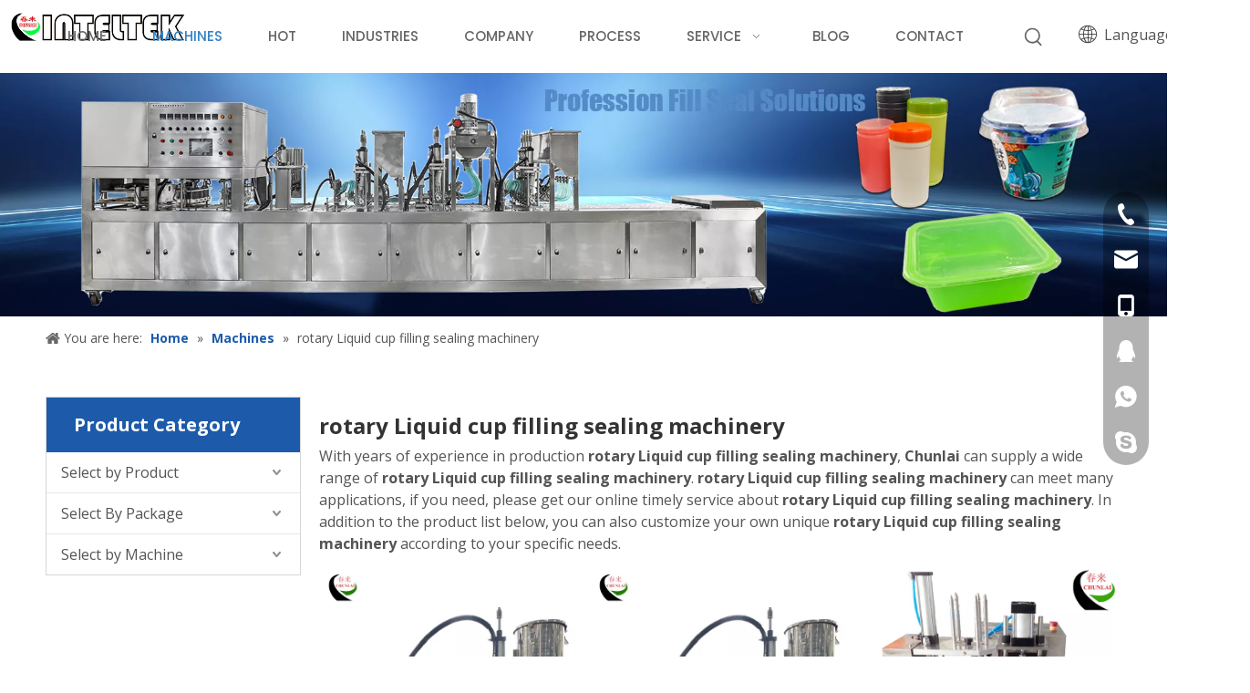

--- FILE ---
content_type: text/html;charset=utf-8
request_url: https://www.china-sealer.com/products/rotary-Liquid-cup-filling-sealing-machinery.html
body_size: 38613
content:
<!DOCTYPE html> <html lang="en" prefix="og: http://ogp.me/ns#" style="height: auto;"> <head> <link rel="preconnect" href="https://inrorwxhpjprlo5p-static.micyjz.com"/> <link rel="preconnect" href="https://rlrorwxhpjprlo5p-static.micyjz.com"/> <link rel="preconnect" href="https://jororwxhpjprlo5p-static.micyjz.com"/><script>document.write=function(e){documentWrite(document.currentScript,e)};function documentWrite(documenturrentScript,e){var i=document.createElement("span");i.innerHTML=e;var o=i.querySelectorAll("script");if(o.length)o.forEach(function(t){if(t.src&&t.src!=""){var script=document.createElement("script");script.src=t.src;document.body.appendChild(script)}});document.body.appendChild(i)}
window.onloadHack=function(func){if(!!!func||typeof func!=="function")return;if(document.readyState==="complete")func();else if(window.addEventListener)window.addEventListener("load",func,false);else if(window.attachEvent)window.attachEvent("onload",func,false)};</script> <title>China rotary Liquid cup filling sealing machinery manufacturers, rotary Liquid cup filling sealing machinery suppliers, rotary Liquid cup filling sealing machinery wholesaler - Chunlai</title> <meta name="keywords" content="rotary Liquid cup filling sealing machinery, china rotary Liquid cup filling sealing machinery manufacturer, rotary Liquid cup filling sealing machinery supplier, rotary Liquid cup filling sealing machinery wholesaler, rotary Liquid cup filling sealing machinery factory"/> <meta name="description" content="rotary Liquid cup filling sealing machinery on sale manufacturers, find details about rotary Liquid cup filling sealing machinery manufacturers, supplier and wholesaler - Chunlai."/> <link data-type="dns-prefetch" data-domain="jororwxhpjprlo5p-static.micyjz.com" rel="dns-prefetch" href="//jororwxhpjprlo5p-static.micyjz.com"> <link data-type="dns-prefetch" data-domain="inrorwxhpjprlo5p-static.micyjz.com" rel="dns-prefetch" href="//inrorwxhpjprlo5p-static.micyjz.com"> <link data-type="dns-prefetch" data-domain="rlrorwxhpjprlo5p-static.micyjz.com" rel="dns-prefetch" href="//rlrorwxhpjprlo5p-static.micyjz.com"> <link rel="amphtml" href="https://www.china-sealer.com/amp/products/rotary-Liquid-cup-filling-sealing-machinery.html"/> <link rel="canonical" href="https://www.china-sealer.com/products/rotary-Liquid-cup-filling-sealing-machinery.html"/> <meta http-equiv="X-UA-Compatible" content="IE=edge"/> <meta name="renderer" content="webkit"/> <meta http-equiv="Content-Type" content="text/html; charset=utf-8"/> <meta name="viewport" content="width=device-width, initial-scale=1, user-scalable=no"/> <link rel="icon" href="//inrorwxhpjprlo5p-static.micyjz.com/cloud/lmBpiKmjlnSRoilmpnpqip/chunlai_favicon.ico"> <link rel="preload" type="text/css" as="style" href="//inrorwxhpjprlo5p-static.micyjz.com/concat/hrijKB7c0yRciSkqmrqklqrnjil/static/assets/widget/mobile_head/style10/style10.css,/static/assets/widget/mobile_head/css/headerStyles.css,/static/assets/widget/style/component/langBar/langBar.css,/static/assets/widget/style/component/follow/widget_setting_iconSize/iconSize24.css,/static/assets/style/bootstrap/cus.bootstrap.grid.system.css,/static/assets/style/fontAwesome/4.7.0/css/font-awesome.css,/static/assets/style/iconfont/iconfont.css,/static/assets/widget/script/plugins/gallery/colorbox/colorbox.css,/static/assets/style/bootstrap/cus.bootstrap.grid.system.split.css,/static/assets/widget/script/plugins/picture/animate.css,/static/assets/widget/style/component/pictureNew/widget_setting_description/picture.description.css,/static/assets/widget/style/component/pictureNew/public/public.css,/develop/YifAUKpLHGME-fgAUfKqQTCct-GvUApKfKKUAU-jrBqrKijkrkroilkpni-joBorKijlrrjnijijjm/style.css,/develop/YifAUKpLHGME-kEApUfVQTMoZ-GvUApKfKKUAU-jiBqrKijkrkroirninr-joBorKijlrrjnijijjm/flows.css" onload="this.onload=null;this.rel='stylesheet'"/> <link rel="preload" type="text/css" as="style" href="//rlrorwxhpjprlo5p-static.micyjz.com/concat/9nikKB3s01RaiSkqmrqklqrnjil/static/assets/widget/style/component/onlineService/public/public.css,/static/assets/widget/style/component/onlineService/widget_setting_showStyle/float.css,/static/assets/widget/style/component/onlineService/widget_setting_showStyle/style13.css" onload="this.onload=null;this.rel='stylesheet'"/> <link rel="stylesheet" type="text/css" href="//inrorwxhpjprlo5p-static.micyjz.com/concat/hrijKB7c0yRciSkqmrqklqrnjil/static/assets/widget/mobile_head/style10/style10.css,/static/assets/widget/mobile_head/css/headerStyles.css,/static/assets/widget/style/component/langBar/langBar.css,/static/assets/widget/style/component/follow/widget_setting_iconSize/iconSize24.css,/static/assets/style/bootstrap/cus.bootstrap.grid.system.css,/static/assets/style/fontAwesome/4.7.0/css/font-awesome.css,/static/assets/style/iconfont/iconfont.css,/static/assets/widget/script/plugins/gallery/colorbox/colorbox.css,/static/assets/style/bootstrap/cus.bootstrap.grid.system.split.css,/static/assets/widget/script/plugins/picture/animate.css,/static/assets/widget/style/component/pictureNew/widget_setting_description/picture.description.css,/static/assets/widget/style/component/pictureNew/public/public.css,/develop/YifAUKpLHGME-fgAUfKqQTCct-GvUApKfKKUAU-jrBqrKijkrkroilkpni-joBorKijlrrjnijijjm/style.css,/develop/YifAUKpLHGME-kEApUfVQTMoZ-GvUApKfKKUAU-jiBqrKijkrkroirninr-joBorKijlrrjnijijjm/flows.css"/> <link rel="stylesheet" type="text/css" href="//rlrorwxhpjprlo5p-static.micyjz.com/concat/9nikKB3s01RaiSkqmrqklqrnjil/static/assets/widget/style/component/onlineService/public/public.css,/static/assets/widget/style/component/onlineService/widget_setting_showStyle/float.css,/static/assets/widget/style/component/onlineService/widget_setting_showStyle/style13.css"/> <link rel="preload" type="text/css" as="style" href="//rlrorwxhpjprlo5p-static.micyjz.com/concat/kmijKB1c62SRqipoqlmrjjlnak/static/assets/widget/script/plugins/smartmenu/css/navigation.css,/static/assets/widget/style/component/prodSearchNew/prodSearchNew.css,/static/assets/widget/style/component/prodsearch/prodsearch.css,/static/assets/widget/style/component/langBar/langBar.css,/static/assets/widget/style/component/position/position.css,/static/assets/widget/style/component/prodGroupCategory/prodGroupCategory.css,/static/assets/widget/style/component/articlecategory/slightsubmenu.css,/static/assets/widget/style/component/prodGroupCategory/proGroupCategoryFix.css,/static/assets/widget/style/component/prodlistAsync/public/public.css,/static/assets/style/ldFont/iconfont.css,/static/assets/widget/script/plugins/slick/slick.css,/static/assets/widget/script/plugins/slick/slick-theme.css,/static/assets/widget/script/plugins/owlcarousel/owl.carousel.css,/static/assets/widget/script/plugins/owlcarousel/owl.theme.css" onload="this.onload=null;this.rel='stylesheet'"/> <link rel="preload" type="text/css" as="style" href="//jororwxhpjprlo5p-static.micyjz.com/concat/yiijKBch93RaiSoqlprqjmnjkll/static/assets/widget/style/component/shoppingcartStatus/shoppingcartStatus.css,/static/assets/widget/style/component/prodlistAsync/profixlist.css,/static/assets/widget/style/component/faqList/faqList.css" onload="this.onload=null;this.rel='stylesheet'"/> <link rel="stylesheet" type="text/css" href="//rlrorwxhpjprlo5p-static.micyjz.com/concat/kmijKB1c62SRqipoqlmrjjlnak/static/assets/widget/script/plugins/smartmenu/css/navigation.css,/static/assets/widget/style/component/prodSearchNew/prodSearchNew.css,/static/assets/widget/style/component/prodsearch/prodsearch.css,/static/assets/widget/style/component/langBar/langBar.css,/static/assets/widget/style/component/position/position.css,/static/assets/widget/style/component/prodGroupCategory/prodGroupCategory.css,/static/assets/widget/style/component/articlecategory/slightsubmenu.css,/static/assets/widget/style/component/prodGroupCategory/proGroupCategoryFix.css,/static/assets/widget/style/component/prodlistAsync/public/public.css,/static/assets/style/ldFont/iconfont.css,/static/assets/widget/script/plugins/slick/slick.css,/static/assets/widget/script/plugins/slick/slick-theme.css,/static/assets/widget/script/plugins/owlcarousel/owl.carousel.css,/static/assets/widget/script/plugins/owlcarousel/owl.theme.css"/> <link rel="stylesheet" type="text/css" href="//jororwxhpjprlo5p-static.micyjz.com/concat/yiijKBch93RaiSoqlprqjmnjkll/static/assets/widget/style/component/shoppingcartStatus/shoppingcartStatus.css,/static/assets/widget/style/component/prodlistAsync/profixlist.css,/static/assets/widget/style/component/faqList/faqList.css"/> <style>@media(min-width:990px){[data-type="rows"][data-level="rows"]{display:flex}}</style> <style id="speed3DefaultStyle">@supports not(aspect-ratio:1/1){.prodlist-wrap li .prodlist-cell{position:relative;padding-top:100%;width:100%}.prodlist-lists-style-13 .prod_img_a_t13,.prodlist-lists-style-12 .prod_img_a_t12,.prodlist-lists-style-nophoto-11 .prod_img_a_t12{position:unset !important;min-height:unset !important}.prodlist-wrap li .prodlist-picbox img{position:absolute;width:100%;left:0;top:0}}.piclist360 .prodlist-pic4-3 li .prodlist-display{max-width:100%}@media(max-width:600px){.prodlist-fix-num li{width:50% !important}}</style> <template id="appdStylePlace"></template> <link href="//jororwxhpjprlo5p-static.micyjz.com/theme/imjqKBjinmRliSjinmRljSrpopRlqSSRrjniqrqiiiqrjjr/style/style.css" type="text/css" rel="preload" as="style" onload="this.onload=null;this.rel='stylesheet'" data-theme="true"/> <link href="//jororwxhpjprlo5p-static.micyjz.com/theme/imjqKBjinmRliSjinmRljSrpopRlqSSRrjniqrqiiiqrjjr/style/style.css" rel="stylesheet" type="text/css"/> <style guid='u_0a1af9676f2d46dc83aefec5c1972abf' emptyRender='true' placeholder='true' type='text/css'></style> <link href="//rlrorwxhpjprlo5p-static.micyjz.com/site-res/rmkkKBjinmRljSrpopRliSoljrkkRliSmnqiirRljSjrilrirqkmnlRjiSkqmrklmjrjrrSRil.css?1730937745012" rel="preload" as="style" onload="this.onload=null;this.rel='stylesheet'" data-extStyle="true" type="text/css" data-extAttr="20241107093452"/> <link href="//rlrorwxhpjprlo5p-static.micyjz.com/site-res/rmkkKBjinmRljSrpopRliSoljrkkRliSmnqiirRljSjrilrirqkmnlRjiSkqmrklmjrjrrSRil.css?1730937745012" data-extAttr="20241107093452" rel="stylesheet" type="text/css"/> <template data-js-type='style_respond' data-type='inlineStyle'></template><template data-js-type='style_head' data-type='inlineStyle'><style guid='b2f3d908-095d-43ac-ae95-d41f49ab224f' pm_pageStaticHack='' jumpName='head' pm_styles='head' type='text/css'>.sitewidget-langBar-20210518135352 .sitewidget-bd .front-icon-box.icon-style i{font-size:16px;color:#333 !important}.sitewidget-langBar-20210518135352 .sitewidget-bd .style21 #qWABhtmpHQyZ-lang-drop-arrow{color:#333 !important}.sitewidget-langBar-20210518135352 .sitewidget-bd .style21 .lang-menu .lang-item a{color:#333 !important}.sitewidget-langBar-20210518135352 .sitewidget-bd .icon-style-i{font-size:16px;color:#333 !important}.sitewidget-langBar-20210518135352 .sitewidget-bd .lang-bar.style18.lang-style .lang-dropdown .block-iconbaseline-down{color:#333 !important}.sitewidget-langBar-20210518135352 .sitewidget-bd .lang-bar.style18.lang-style .lang-dropdown .lang-selected{color:#333 !important}.sitewidget-langBar-20210518135352 .sitewidget-bd .lang-bar.style18.lang-style .lang-dropdown .lang-menu a{color:#333 !important}.sitewidget-langBar-20210518135352 .sitewidget-bd .lang-bar.style18.lang-style .lang-dropdown .lang-menu{border-color:#333 !important}.sitewidget-langBar-20210518135352 .sitewidget-bd .lang-bar.style21.lang-style .lang-dropdown .lang-menu .menu-close-btn i{background:#333 !important}.sitewidget-langBar-20210518135352 .sitewidget-bd .front-icon-box i{font-size:20px;color:#333 !important}.sitewidget-langBar-20210518135352 .sitewidget-bd .front-icon-box.icon-style i{font-size:20px;color:#333 !important}.sitewidget-langBar-20210518135352 .sitewidget-bd .front-icon-box i:hover{color:#333 !important}.sitewidget-langBar-20210518135352.sitewidget-langBar .lang-bar .lang-dropdown .lang-item{padding:0 11px 0 11px}.sitewidget-prodCategory-20191227164552.category-default-simple .sitewidget-bd>ul>li>a{font-size:16px;line-height:44px;color:#545454}.sitewidget-prodCategory-20191227164552.category-default-simple .sitewidget-bd>ul>li>span{top:10px}.sitewidget-prodCategory-20191227164552.category-default-gray .sitewidget-bd>ul>li>span{right:16px}.sitewidget-prodCategory-20191227164552.category-default-simple .sitewidget-bd>ul>li>a:hover{color:#1d5baa}.sitewidget-prodCategory-20191227164552.category-default-simple i.list-mid-dot{top:19px;background:#545454}.sitewidget-prodCategory-20191227164552.category-default-simple .sitewidget-bd>ul>li>a:hover+i.list-mid-dot{background:#1d5baa}.sitewidget-prodCategory-20191227164552.category-default-simple .sitewidget-bd li.on>a{color:#1d5baa !important}.sitewidget-prodCategory-20191227164552.category-default-simple .sitewidget-bd>ul>li.on>a+i.list-mid-dot{background:#1d5baa}.sitewidget-prodListAsync-20191227164619 .prodlist-wrap .prodlist-parameter-wrap .prodlist-pro-name{height:auto !important;overflow:hidden;text-overflow:ellipsis;display:box;display:-webkit-box;-webkit-line-clamp:2;-webkit-box-orient:vertical}.sitewidget-prodListAsync-20191227164619 .prodlist-lists-style-9 .prodlist-box-hover .style_line_9{background:#009048 !important}.sitewidget-prodListAsync-20191227164619 .prodlist-lists-style-9 .prodlist-box-hover:hover .prodlist-pro-name{color:#009048 !important}.sitewidget-prodListAsync-20191227164619 .prodlist-lists-style-9>.fix>li:hover{border-color:#009048 !important}.sitewidget-prodListAsync-20191227164619 .prodlist-parameter-wrap .prodlist-parameter-inner{padding:10px 0 5px 0}.sitewidget-prodListAsync-20191227164619 .prodlist-wrap .prodlist-pro-name{height:40px !important;line-height:20px !important}.sitewidget-prodListAsync-20191227164619 .prodlist-box-hover{height:100%;box-sizing:border-box}.sitewidget-prodListAsync-20191227164619 .prodlist-parameter-wrap{position:static}.sitewidget-prodListAsync-20191227164619 .prodlist-parameter-btns-container,.sitewidget-prodListAsync-20191227164619 .prodlist-parameter-wrap .prodlist-btn-wrap .btn-wrap-double,.sitewidget-prodListAsync-20191227164619 .prodlist-parameter-wrap .prodlist-btn-fresh-wrap .btn-wrap-fresh-double,.sitewidget-prodListAsync-20191227164619 .prodlist-parameter-wrap .prodlist-btn-wrap .btn-wrap-single,.sitewidget-prodListAsync-20191227164619 .prodlist-parameter-wrap .prodlist-btn-fresh-wrap .btn-wrap-fresh-single{position:absolute;width:calc(100% - 8px);bottom:10px}@media screen and (min-width:1200px){.sitewidget-prodListAsync-20191227164619 .prodlist-parameter-wrap .prodlist-btn-fresh-wrap,.sitewidget-prodListAsync-20191227164619 .prodlist-parameter-wrap .prodlist-btn-wrap{margin-top:0}}.sitewidget-prodListAsync-20191227164619 .keyword_box .keyword_list a{color:#8a8a8a !important;border-color:#8a8a8a !important}.sitewidget-prodListAsync-20191227164619 .keyword_box .keyword_list a:hover{color:#8a8a8a !important;border-color:#8a8a8a !important}</style></template><template data-js-type='style_respond' data-type='inlineStyle'></template><template data-js-type='style_head' data-type='inlineStyle'></template><script data-ignoreMinify="true">
	function loadInlineStyle(){
		var allInlineStyle = document.querySelectorAll("template[data-type='inlineStyle']");
		var length = document.querySelectorAll("template[data-type='inlineStyle']").length;
		for(var i = 0;i < length;i++){
			var style = allInlineStyle[i].innerHTML;
			allInlineStyle[i].outerHTML = style;
		}
	}
loadInlineStyle();
</script> <link rel='preload' as='style' onload='this.onload=null;this.rel="stylesheet"' href='https://fonts.googleapis.com/css?family=Poppins:500|Open+Sans:400,700&display=swap' data-type='1' type='text/css' media='all'/> <script type="text/javascript" data-src="//inrorwxhpjprlo5p-static.micyjz.com/static/t-7kBmBKiKkqmrqklqrnjii/assets/script/jquery-1.11.0.concat.js"></script> <script type="text/javascript" data-src="//ld-analytics.micyjz.com/liioKBrpopRlrSSRRQRiiSonpojr/ltm-web.js?v=1730943292000"></script><script type="text/x-delay-ids" data-type="delayIds" data-device="pc" data-xtype="0" data-delayIds='["iPAVrjwfHCLZ","tdpqWZcUwyYt","tEAVhtmUcHyj","qWABhtmpHQyZ","iiULCtmKcMsZ","vJUVrjmpHlGt","jCABqcVNvbYt","rgKBqIHLeFkj","siULVnHqeFtZ","roKgLHBiRqyE","hAKVqwLscBHj","qPKVsqjvDkzZ","weUVrEmRftoZ","tFAVLJIjNMwt"]'></script> <script async src="https://www.googletagmanager.com/gtag/js?id=G-F2NDQ84GSM"></script> <script>window.dataLayer=window.dataLayer||[];function gtag(){dataLayer.push(arguments)}gtag("js",new Date);gtag("config","G-F2NDQ84GSM");</script><script guid='8875cf53-c2ad-433b-a523-9afd4024d383' pm_pageStaticHack='true' jumpName='head' pm_scripts='head' type='text/javascript'>try{(function(window,undefined){var phoenixSite=window.phoenixSite||(window.phoenixSite={});phoenixSite.lanEdition="EN_US";var page=phoenixSite.page||(phoenixSite.page={});page.cdnUrl="//rlrorwxhpjprlo5p-static.micyjz.com";page.siteUrl="https://www.china-sealer.com";page.lanEdition=phoenixSite.lanEdition;page._menu_prefix="";page._menu_trans_flag="";page._captcha_domain_prefix="captcha.c";page._pId="aCAKLjQpWiDZ";phoenixSite._sViewMode="true";phoenixSite._templateSupport="false";phoenixSite._singlePublish=
"false"})(this)}catch(e){try{console&&console.log&&console.log(e)}catch(e){}};</script> <script id='u_248569eca3b54b3dad24bda5d4c7abd0' guid='u_248569eca3b54b3dad24bda5d4c7abd0' pm_script='init_top' type='text/javascript'>try{(function(window,undefined){var datalazyloadDefaultOptions=window.datalazyloadDefaultOptions||(window.datalazyloadDefaultOptions={});datalazyloadDefaultOptions["version"]="3.0.0";datalazyloadDefaultOptions["isMobileViewer"]="false";datalazyloadDefaultOptions["hasCLSOptimizeAuth"]="false";datalazyloadDefaultOptions["_version"]="3.0.0";datalazyloadDefaultOptions["isPcOptViewer"]="false"})(this);(function(window,undefined){window.__ph_optSet__='{"loadImgType":"0","isOpenFlagUA":true,"docReqType":"0","docDecrease":"1","docCallback":"1","v30NewMode":"1","idsVer":"1"}'})(this)}catch(e){try{console&&
console.log&&console.log(e)}catch(e){}};</script> <script id='u_4094d34f8b0d4a7982fa902470ba047c' guid='u_4094d34f8b0d4a7982fa902470ba047c' type='text/javascript'>try{var thisUrl=location.host;var referUrl=document.referrer;if(referUrl.indexOf(thisUrl)==-1)localStorage.setItem("landedPage",document.URL)}catch(e){try{console&&console.log&&console.log(e)}catch(e){}};</script> </head> <body class=" frontend-body-canvas "> <div id='backstage-headArea' headFlag='1' class='hideForMobile'><div class="outerContainer" data-mobileBg="true" id="outerContainer_1621316632685" data-type="outerContainer" data-level="rows"><div class="container-opened" data-type="container" data-level="rows" cnttype="backstage-container-mark"><div class="row" data-type="rows" data-level="rows" data-attr-xs="null" data-attr-sm="null"><div class="col-md-2" id="column_1621316601173" data-type="columns" data-level="columns"><div id="location_1621316601176" data-type="locations" data-level="rows"><div class="backstage-stwidgets-settingwrap" scope="0" settingId="iPAVrjwfHCLZ" id="component_iPAVrjwfHCLZ" relationCommonId="aCAKLjQpWiDZ" classAttr="sitewidget-logo-20210518134347"> <div class="sitewidget-pictureNew sitewidget-logo sitewidget-logo-20210518134347"> <div class="sitewidget-bd"> <div class="picture-resize-wrap " style="position: relative; width: 100%; text-align: center; "> <span class="picture-wrap pic-style-default 666 " data-ee="" id="picture-wrap-iPAVrjwfHCLZ" style="display: inline-block; position: relative;max-width: 100%;"> <a class="imgBox mobile-imgBox" style="display: inline-block; position: relative;max-width: 100%;" href="/Home.html"> <img class="img-default-bgc" data-src="//inrorwxhpjprlo5p-static.micyjz.com/cloud/loBpiKmjlnSRkjrlolkkio/LOGO.png" src="//inrorwxhpjprlo5p-static.micyjz.com/cloud/loBpiKmjlnSRkjrlolkkio/LOGO.png" alt="chunlai packing machinery" title="chunlai" phoenixLazyload='true'/> </a> </span> </div> </div> </div> </div> <script type="text/x-delay-script" data-id="iPAVrjwfHCLZ" data-jsLazyloadType="1" data-alias="logo" data-jsLazyload='true' data-type="component" data-jsDepand='["//jororwxhpjprlo5p-static.micyjz.com/static/t-7kBmBKiKkqmrqklqrnjii/assets/widget/script/plugins/jquery.lazyload.js","//inrorwxhpjprlo5p-static.micyjz.com/static/t-7kBmBKiKkqmrqklqrnjii/assets/widget/script/compsettings/comp.logo.settings.js"]' data-jsThreshold='5' data-cssDepand='' data-cssThreshold='5'>(function(window,$,undefined){try{(function(window,$,undefined){var respSetting={},temp;$(function(){$("#picture-wrap-iPAVrjwfHCLZ").on("webkitAnimationEnd webkitTransitionEnd mozAnimationEnd MSAnimationEnd oanimationend animationend",function(){var rmClass="animated bounce zoomIn pulse rotateIn swing fadeIn bounceInDown bounceInLeft bounceInRight bounceInUp fadeInDownBig fadeInLeftBig fadeInRightBig fadeInUpBig zoomInDown zoomInLeft zoomInRight zoomInUp";$(this).removeClass(rmClass)});var version=
$.trim("20200313131553");if(!!!version)version=undefined;if(phoenixSite.phoenixCompSettings&&typeof phoenixSite.phoenixCompSettings.logo!=="undefined"&&phoenixSite.phoenixCompSettings.logo.version==version&&typeof phoenixSite.phoenixCompSettings.logo.logoLoadEffect=="function"){phoenixSite.phoenixCompSettings.logo.logoLoadEffect("iPAVrjwfHCLZ",".sitewidget-logo-20210518134347","","",respSetting);if(!!phoenixSite.phoenixCompSettings.logo.version&&phoenixSite.phoenixCompSettings.logo.version!="1.0.0")loadAnimationCss();
return}var resourceUrl="//rlrorwxhpjprlo5p-static.micyjz.com/static/assets/widget/script/compsettings/comp.logo.settings.js?_\x3d1730937745012";if(phoenixSite&&phoenixSite.page){var cdnUrl=phoenixSite.page.cdnUrl;resourceUrl=cdnUrl+"/static/assets/widget/script/compsettings/comp.logo.settings.js?_\x3d1730937745012"}var callback=function(){phoenixSite.phoenixCompSettings.logo.logoLoadEffect("iPAVrjwfHCLZ",".sitewidget-logo-20210518134347","","",respSetting);if(!!phoenixSite.phoenixCompSettings.logo.version&&
phoenixSite.phoenixCompSettings.logo.version!="1.0.0")loadAnimationCss()};if(phoenixSite.cachedScript)phoenixSite.cachedScript(resourceUrl,callback());else $.getScript(resourceUrl,callback())});function loadAnimationCss(){var link=document.createElement("link");link.rel="stylesheet";link.type="text/css";link.href="//jororwxhpjprlo5p-static.micyjz.com/static/assets/widget/script/plugins/picture/animate.css?1730937745012";var head=document.getElementsByTagName("head")[0];head.appendChild(link)}try{loadTemplateImg("sitewidget-logo-20210518134347")}catch(e){try{console&&
(console.log&&console.log(e))}catch(e){}}})(window,jQuery)}catch(e){try{console&&console.log&&console.log(e)}catch(e){}}})(window,$);</script> </div></div><div class="col-md-8" id="column_1621316850864" data-type="columns" data-level="columns"><div id="location_1621316850865" data-type="locations" data-level="rows"><div class="backstage-stwidgets-settingwrap" scope="0" settingId="iiULCtmKcMsZ" id="component_iiULCtmKcMsZ" relationCommonId="aCAKLjQpWiDZ" classAttr="sitewidget-navigation_style-20210518134412"> <div class="sitewidget-navigation_style sitewidget-navnew fix sitewidget-navigation_style-20210518134412 navnew-wide-style3 navnew-style3 navnew-way-slide navnew-slideRight"> <a href="javascript:;" class="navnew-thumb-switch navnew-thumb-way-slide navnew-thumb-slideRight" style="background-color:transparent"> <span class="nav-thumb-ham first" style="background-color:#333333"></span> <span class="nav-thumb-ham second" style="background-color:#333333"></span> <span class="nav-thumb-ham third" style="background-color:#333333"></span> </a> <ul class="navnew smsmart navnew-way-slide navnew-slideRight navnew-wide-substyle-new0 "> <li id="parent_0" class="navnew-item navLv1 " data-visible="1"> <a id="nav_19147964" target="_self" rel="" class="navnew-link" data-currentIndex="" href="/"><i class="icon "></i><span class="text-width">Home</span> </a> <span class="navnew-separator"></span> </li> <li id="parent_1" class="navnew-item navLv1 " data-visible="1"> <a id="nav_19259994" target="_self" rel="" class="navnew-link" data-currentIndex="1" href="/products.html"><i class="icon "></i><span class="text-width">Machines</span> </a> <span class="navnew-separator"></span> </li> <li id="parent_2" class="navnew-item navLv1 " data-visible="1"> <a id="nav_22018784" target="_self" rel="" class="navnew-link" data-currentIndex="" href="/rotary-filling-sealing-machine.html"><i class="icon "></i><span class="text-width">Hot</span> </a> <span class="navnew-separator"></span> </li> <li id="parent_3" class="navnew-item navLv1 " data-visible="1"> <a id="nav_19260014" target="_self" rel="" class="navnew-link" data-currentIndex="" href="/industries.html"><i class="icon "></i><span class="text-width">Industries</span> </a> <span class="navnew-separator"></span> </li> <li id="parent_4" class="navnew-item navLv1 " data-visible="1"> <a id="nav_19260004" target="_self" rel="" class="navnew-link" data-currentIndex="" href="/company.html"><i class="icon "></i><span class="text-width">Company</span> </a> <span class="navnew-separator"></span> </li> <li id="parent_5" class="navnew-item navLv1 " data-visible="1"> <a id="nav_19260024" target="_self" rel="" class="navnew-link" data-currentIndex="" href="/process.html"><i class="icon "></i><span class="text-width">Process</span> </a> <span class="navnew-separator"></span> </li> <li id="parent_6" class="navnew-item navLv1 " data-visible="1"> <a id="nav_19260034" target="_self" rel="" class="navnew-link" data-currentIndex="" href="/service.html"><i class="icon "></i><span class="text-width">Service</span> </a> <span class="navnew-separator"></span> <ul class="navnew-sub1"> <li class="navnew-sub1-item navLv2" data-visible="1"> <a id="nav_23657204" class="navnew-sub1-link" target="_self" rel="" data-currentIndex='' href="/faqlist.html"> <i class="icon undefined"></i>FAQ</a> </li> </ul> </li> <li id="parent_7" class="navnew-item navLv1 " data-visible="1"> <a id="nav_19259984" target="_self" rel="" class="navnew-link" data-currentIndex="" href="/news.html"><i class="icon "></i><span class="text-width">Blog</span> </a> <span class="navnew-separator"></span> </li> <li id="parent_8" class="navnew-item navLv1 " data-visible="1"> <a id="nav_19259974" target="_self" rel="" class="navnew-link" data-currentIndex="" href="/contactus.html"><i class="icon "></i><span class="text-width">Contact</span> </a> <span class="navnew-separator"></span> </li> </ul> </div> </div> <script type="text/x-delay-script" data-id="iiULCtmKcMsZ" data-jsLazyloadType="1" data-alias="navigation_style" data-jsLazyload='true' data-type="component" data-jsDepand='["//inrorwxhpjprlo5p-static.micyjz.com/static/t-poBpBKoKiymxlx7r/assets/widget/script/plugins/smartmenu/js/jquery.smartmenusUpdate.js","//rlrorwxhpjprlo5p-static.micyjz.com/static/t-niBoBKnKrqmlmp7q/assets/widget/script/compsettings/comp.navigation_style.settings.js"]' data-jsThreshold='5' data-cssDepand='' data-cssThreshold='5'>(function(window,$,undefined){try{$(function(){if(phoenixSite.phoenixCompSettings&&typeof phoenixSite.phoenixCompSettings.navigation_style!=="undefined"&&typeof phoenixSite.phoenixCompSettings.navigation_style.navigationStyle=="function"){phoenixSite.phoenixCompSettings.navigation_style.navigationStyle(".sitewidget-navigation_style-20210518134412","","navnew-wide-substyle-new0","0","0","100px","0","0");return}$.getScript("//jororwxhpjprlo5p-static.micyjz.com/static/assets/widget/script/compsettings/comp.navigation_style.settings.js?_\x3d1768470922543",
function(){phoenixSite.phoenixCompSettings.navigation_style.navigationStyle(".sitewidget-navigation_style-20210518134412","","navnew-wide-substyle-new0","0","0","100px","0","0")})})}catch(e){try{console&&console.log&&console.log(e)}catch(e){}}})(window,$);</script> </div></div><div class="col-md-1" id="column_1621316936792" data-type="columns" data-level="columns"><div id="location_1621316936793" data-type="locations" data-level="rows"><div class="backstage-stwidgets-settingwrap" id="component_tdpqWZcUwyYt" data-scope="0" data-settingId="tdpqWZcUwyYt" data-relationCommonId="aCAKLjQpWiDZ" data-classAttr="sitewidget-placeHolder-20210518135458"> <div class="sitewidget-placeholder sitewidget-placeHolder-20210518135458"> <div class="sitewidget-bd"> <div class="resizee" style="height:23px"></div> </div> </div> <script type="text/x-delay-script" data-id="tdpqWZcUwyYt" data-jsLazyloadType="1" data-alias="placeHolder" data-jsLazyload='true' data-type="component" data-jsDepand='' data-jsThreshold='' data-cssDepand='' data-cssThreshold=''>(function(window,$,undefined){})(window,$);</script></div><div class="backstage-stwidgets-settingwrap " scope="0" settingId="vJUVrjmpHlGt" id="component_vJUVrjmpHlGt" relationCommonId="aCAKLjQpWiDZ" classAttr="sitewidget-prodSearchNew-20210518135314"> <div class="sitewidget-searchNew sitewidget-prodSearchNew sitewidget-prodSearchNew-20210518135314 prodWrap"> <style type="text/css">.sitewidget-searchNew .search-box-wrap input[type="text"],.sitewidget-searchNew .search-box-wrap button{box-sizing:border-box;border:0;display:block;background:0;padding:0;margin:0}.sitewidget-searchNew .insideLeft-search-box .search-box .search-fix-wrap .flex-wrap{display:flex;width:100%}.sitewidget-searchNew .insideLeft-search-box .search-box .search-fix-wrap input[type="text"]{width:100%}.sitewidget-searchNew .insideLeft-search-box .search-box .search-fix-wrap .flex-wrap .input{flex:1}.sitewidget-searchNew .insideLeft-search-box .search-box .search-fix-wrap{position:relative}.sitewidget-searchNew .insideLeft-search-box .search-box .search-fix-wrap .search-svg{position:absolute;top:0;left:0;display:flex;justify-content:center;align-items:center}.prodDiv.margin20{margin-top:20px}.sitewidget-prodSearchNew-20210518135314 .showUnder-search-box.search-box-wrap{text-align:right}@media(min-width:501px){.sitewidget-prodSearchNew-20210518135314 .slideLeft-search-box-prodDiv{left:auto;right:96px}}.sitewidget-prodSearchNew-20210518135314 .showUnder-search-box .search-icon-btn{width:36px;height:36px;margin:0 1px}.sitewidget-prodSearchNew-20210518135314 .showUnder-search-box .search-icon-btn .icon-svg{width:24px;height:24px;fill:#666}.sitewidget-prodSearchNew-20210518135314 .showUnder-search-box .search-box{width:236px;top:36px;right:0}.sitewidget-prodSearchNew-20210518135314 .showUnder-search-box .search-box form{border:1px solid #ddd;border-radius:0;background-color:#fff}.sitewidget-prodSearchNew-20210518135314 .showUnder-search-box .search-box .search-fix-wrap{margin-right:36px}.sitewidget-prodSearchNew-20210518135314 .showUnder-search-box .search-box .search-fix-wrap .inner-container{position:relative;height:unset;overflow:unset}.sitewidget-prodSearchNew-20210518135314 .showUnder-search-box .search-box .search-fix-wrap{display:flex}.sitewidget-prodSearchNew-20210518135314 .showUnder-search-box .search-box .search-fix-wrap input[type="text"]{height:36px;line-height:36px;font-size:14px;color:#333}.sitewidget-prodSearchNew-20210518135314 .showUnder-search-box .search-box .search-fix-wrap input[type="text"]::-webkit-input-placeholder{color:}.sitewidget-prodSearchNew-20210518135314 .showUnder-search-box .search-box .search-fix-wrap input[type="text"]::-moz-placeholder{color:}.sitewidget-prodSearchNew-20210518135314 .showUnder-search-box .search-box .search-fix-wrap input[type="text"]::-ms-input-placeholder{color:}.sitewidget-prodSearchNew-20210518135314 .showUnder-search-box .search-box .search-fix-wrap button{width:36px;height:36px}.sitewidget-prodSearchNew-20210518135314 .showUnder-search-box .search-box .search-fix-wrap button .icon-svg{width:24px;height:24px;fill:#666}@media(min-width:900px){.sitewidget-prodSearchNew-20210518135314 .positionLeft .search-keywords{line-height:36px}.sitewidget-prodSearchNew-20210518135314 .positionRight .search-keywords{line-height:36px}}.sitewidget-prodSearchNew-20210518135314 .positionDrop .search-keywords{border:1px solid #666;border-top:0}.sitewidget-prodSearchNew-20210518135314 .positionDrop q{margin-left:10px}</style> <div class="sitewidget-bd"> <div class="search-box-wrap showUnder-search-box"> <button class="search-icon-btn" aria-label="Hot Keywords:"> <svg xmlns="http://www.w3.org/2000/svg" xmlns:xlink="http://www.w3.org/1999/xlink" t="1660616305377" class="icon icon-svg shape-search" viewBox="0 0 1024 1024" version="1.1" p-id="26257" width="20" height="20"><defs><style type="text/css">@font-face{font-family:feedback-iconfont;src:url("//at.alicdn.com/t/font_1031158_u69w8yhxdu.woff2?t=1630033759944") format("woff2"),url("//at.alicdn.com/t/font_1031158_u69w8yhxdu.woff?t=1630033759944") format("woff"),url("//at.alicdn.com/t/font_1031158_u69w8yhxdu.ttf?t=1630033759944") format("truetype")}</style></defs><path d="M147.9168 475.5968a291.2768 291.2768 0 1 1 582.5024 0 291.2768 291.2768 0 0 1-582.5024 0z m718.848 412.416l-162.9696-162.8672a362.3424 362.3424 0 0 0 99.4816-249.5488A364.0832 364.0832 0 1 0 439.1936 839.68a361.8304 361.8304 0 0 0 209.5104-66.6624l166.5024 166.5024a36.4544 36.4544 0 0 0 51.5072-51.5072" p-id="26258"/></svg> <svg xmlns="http://www.w3.org/2000/svg" width="20" height="20" viewBox="0 0 20 20" fill="none" class="icon-svg icon-svg-close"> <path d="M11.1667 9.99992L16.4167 4.74992C16.75 4.41658 16.75 3.91658 16.4167 3.58326C16.0833 3.24992 15.5833 3.24992 15.25 3.58326L10 8.83326L4.75001 3.58326C4.41667 3.24992 3.91667 3.24992 3.58335 3.58326C3.25001 3.91658 3.25001 4.41658 3.58335 4.74992L8.83335 9.99992L3.58335 15.2499C3.25001 15.5833 3.25001 16.0833 3.58335 16.4166C3.75001 16.5833 3.95835 16.6666 4.16667 16.6666C4.37499 16.6666 4.58335 16.5833 4.75001 16.4166L10 11.1666L15.25 16.4166C15.4167 16.5833 15.625 16.6666 15.8333 16.6666C16.0417 16.6666 16.25 16.5833 16.4167 16.4166C16.75 16.0833 16.75 15.5833 16.4167 15.2499L11.1667 9.99992Z"/> </svg> </button> <div class="search-box " style="z-index:2"> <form action="/phoenix/admin/prod/search" onsubmit="return checkSubmit(this)" method="get" novalidate> <div class="search-fix-wrap 3"> <div class="inner-container unshow-flag" style="display: none;"> <span class="inner-text unshow-flag"></span> <span class="">&nbsp;:</span> </div> <input type="text" name="searchValue" value="" placeholder="" autocomplete="off" aria-label="searchProd"/> <input type="hidden" name="menuPrefix" value=""/> <input type="hidden" name="searchProdStyle" value=""/> <input type="hidden" name="searchComponentSettingId" value="vJUVrjmpHlGt"/> <button class="search-btn" type="submit" aria-label="Hot Keywords:"> <svg xmlns="http://www.w3.org/2000/svg" xmlns:xlink="http://www.w3.org/1999/xlink" t="1660616305377" class="icon icon-svg shape-search" viewBox="0 0 1024 1024" version="1.1" p-id="26257" width="20" height="20"><defs><style type="text/css">@font-face{font-family:feedback-iconfont;src:url("//at.alicdn.com/t/font_1031158_u69w8yhxdu.woff2?t=1630033759944") format("woff2"),url("//at.alicdn.com/t/font_1031158_u69w8yhxdu.woff?t=1630033759944") format("woff"),url("//at.alicdn.com/t/font_1031158_u69w8yhxdu.ttf?t=1630033759944") format("truetype")}</style></defs><path d="M147.9168 475.5968a291.2768 291.2768 0 1 1 582.5024 0 291.2768 291.2768 0 0 1-582.5024 0z m718.848 412.416l-162.9696-162.8672a362.3424 362.3424 0 0 0 99.4816-249.5488A364.0832 364.0832 0 1 0 439.1936 839.68a361.8304 361.8304 0 0 0 209.5104-66.6624l166.5024 166.5024a36.4544 36.4544 0 0 0 51.5072-51.5072" p-id="26258"/></svg> </button> </div> </form> </div> </div> <script id="prodSearch" type="application/ld+json">
            {
                "@context": "http://schema.org",
                "@type": "WebSite",
                "name" : "Chunlai",
                "url": "https://www.china-sealer.com:80",
                "potentialAction": {
                    "@type": "SearchAction",
                    "target": "http://www.china-sealer.com/phoenix/admin/prod/search?searchValue={search_term_string!''}",
                    "query-input": "required name=search_term_string"
                }
            }
        </script> <div class="prodDiv slideLeft-search-box-prodDiv "> <input type="hidden" id="prodCheckList" name="prodCheckList" value="name&amp;&amp;keyword&amp;&amp;model&amp;&amp;summary&amp;&amp;desc&amp;&amp;all"> <input type="hidden" id="prodCheckIdList" name="prodCheckIdList" value="name&amp;&amp;keyword&amp;&amp;model&amp;&amp;summary&amp;&amp;desc&amp;&amp;all"> <i class="triangle"></i> <ul class="prodUl unshow-flag" id="prodULs"> <li search="rangeAll" class="prodUlLi fontColorS0 fontColorS1hover unshow-flag" id="rangeAll" style="display: none">All</li> <li search="name" class="prodUlLi fontColorS0 fontColorS1hover unshow-flag" id="name" style="display: none">Product Name</li> <li search="keyword" class="prodUlLi fontColorS0 fontColorS1hover unshow-flag" id="keyword" style="display: none">Product Keyword</li> <li search="model" class="prodUlLi fontColorS0 fontColorS1hover unshow-flag" id="model" style="display: none">Product Model</li> <li search="summary" class="prodUlLi fontColorS0 fontColorS1hover unshow-flag" id="summary" style="display: none">Product Summary</li> <li search="desc" class="prodUlLi fontColorS0 fontColorS1hover unshow-flag" id="desc" style="display: none">Product Description</li> <li search="" class="prodUlLi fontColorS0 fontColorS1hover unshow-flag" id="all" style="display: none">Multi Field Search</li> <input type="hidden" value="0" id="funcProdPrivatePropertiesLi"/> </ul> </div> <div class="prodDivrecomend 2"> <ul class="prodUl"> </ul> </div> <svg xmlns="http://www.w3.org/2000/svg" width="0" height="0" class="hide"> <symbol id="icon-search" viewBox="0 0 1024 1024"> <path class="path1" d="M426.667 42.667q78 0 149.167 30.5t122.5 81.833 81.833 122.5 30.5 149.167q0 67-21.833 128.333t-62.167 111.333l242.333 242q12.333 12.333 12.333 30.333 0 18.333-12.167 30.5t-30.5 12.167q-18 0-30.333-12.333l-242-242.333q-50 40.333-111.333 62.167t-128.333 21.833q-78 0-149.167-30.5t-122.5-81.833-81.833-122.5-30.5-149.167 30.5-149.167 81.833-122.5 122.5-81.833 149.167-30.5zM426.667 128q-60.667 0-116 23.667t-95.333 63.667-63.667 95.333-23.667 116 23.667 116 63.667 95.333 95.333 63.667 116 23.667 116-23.667 95.333-63.667 63.667-95.333 23.667-116-23.667-116-63.667-95.333-95.333-63.667-116-23.667z"></path> </symbol> </svg> </div> </div> <template data-type='js_template' data-settingId='vJUVrjmpHlGt'><script id='u_3ee757a6f14a49efbca861695e5abaf4' guid='u_3ee757a6f14a49efbca861695e5abaf4' type='text/javascript'>try{function isAliyunSignedUrl(u){return/^https?:\/\/.+\?.*(OSSAccessKeyId|Signature|x-oss-security-token)=/i.test(u)}function escapeHTML(html){return html.replace(/&/g,"\x26amp;").replace(/</g,"\x26lt;").replace(/>/g,"\x26gt;").replace(/"/g,"\x26quot;")}function checkSubmit(form){var $input=$(form).find('input[name\x3d"searchValue"]');var v=$input.val();if(!v){alert("Please enterKeywords");return false}if(isAliyunSignedUrl(v)){var imgUrlJson={bucket:$input.attr("data-bucket"),key:$input.attr("data-key")};
$input.val(JSON.stringify(imgUrlJson));return true}$input.val(escapeHTML(v));return true}}catch(e){try{console&&console.log&&console.log(e)}catch(e){}};</script></template> </div> <script type="text/x-delay-script" data-id="vJUVrjmpHlGt" data-jsLazyloadType="1" data-alias="prodSearchNew" data-jsLazyload='true' data-type="component" data-jsDepand='' data-jsThreshold='5' data-cssDepand='' data-cssThreshold='5'>(function(window,$,undefined){try{function setInputPadding(){console.log("diyici");var indent=$(".sitewidget-prodSearchNew-20210518135314 .search-fix-wrap .inner-container").innerWidth();if("showUnder-search-box"=="slideLeft-search-box")if($(".sitewidget-prodSearchNew-20210518135314 .search-fix-wrap input[name\x3dsearchValue]").hasClass("isselect"))indent=indent-15;else if(!$("#component_vJUVrjmpHlGt .prodWrap .search-fix-wrap input[name\x3dsearchProdStyle]").hasClass("oneSelect"))indent=indent-45;
else indent=indent-15;if("showUnder-search-box"=="showUnder-search-box")if($(".sitewidget-prodSearchNew-20210518135314 .search-fix-wrap input[name\x3dsearchValue]").hasClass("isselect"))indent=indent-5;else if(!$("#component_vJUVrjmpHlGt .prodWrap .search-fix-wrap input[name\x3dsearchProdStyle]").hasClass("oneSelect"))indent=indent-45;else indent=indent-5;if("showUnder-search-box"=="slideLeftRight-search-box")if($(".sitewidget-prodSearchNew-20210518135314 .search-fix-wrap input[name\x3dsearchValue]").hasClass("isselect"))indent=
indent-9;else if(!$("#component_vJUVrjmpHlGt .prodWrap .search-fix-wrap input[name\x3dsearchProdStyle]").hasClass("oneSelect"))indent=indent-45;else indent=indent-9;if("showUnder-search-box"=="insideLeft-search-box"){$(".sitewidget-prodSearchNew-20210518135314 .search-fix-wrap .search-svg").css("left",0+"px");indent=indent;var inderwidth=$(".sitewidget-prodSearchNew-20210518135314 .search-svg").width();$(".sitewidget-prodSearchNew-20210518135314 .inner-container").css("left",inderwidth+"px")}$(".sitewidget-prodSearchNew-20210518135314 .search-fix-wrap input[name\x3dsearchValue]").css("padding-left",
+"px");if($(".arabic-exclusive").length!==0&&"showUnder-search-box"=="slideLeftRight-search-box")$(".sitewidget-prodSearchNew-20210518135314 .search-fix-wrap input[name\x3dsearchValue]").css({"padding-left":"10px","padding-right":indent+2*36+"px"})}function getUrlParam(name){var reg=new RegExp("(^|\x26)"+name+"\x3d([^\x26]*)(\x26|$)","i");var r=window.location.search.substr(1).match(reg);if(r!=null)return decodeURIComponent(r[2].replace(/\+/g,"%20"));else return null}$(function(){try{function escapeHTML(html){return html.replace(/&/g,
"\x26amp;").replace(/</g,"\x26lt;").replace(/>/g,"\x26gt;").replace(/"/g,"\x26quot;")}var searchValueAfter=getUrlParam("searchValue");var searchProdStyleVal=getUrlParam("searchProdStyle");if(!searchProdStyleVal)searchProdStyleVal="";if(!searchValueAfter){var reg=new RegExp("^/search/([^/]+).html");var r=window.location.pathname.match(reg);if(!!r)searchValueAfter=r[1]}var isChange=false;if(searchValueAfter!=null&&searchProdStyleVal!="picture")$(".sitewidget-prodSearchNew-20210518135314 .search-fix-wrap input[name\x3dsearchValue]").val(escapeHTML(decodeURIComponent(searchValueAfter)));
$(".sitewidget-prodSearchNew-20210518135314 .search-fix-wrap input[name\x3dsearchValue]").on("focus",function(){if(searchValueAfter!=null&&!isChange)$(".sitewidget-prodSearchNew-20210518135314 .search-fix-wrap input[name\x3dsearchValue]").val("")});$(".sitewidget-prodSearchNew-20210518135314 .search-fix-wrap input[name\x3dsearchValue]").on("blur",function(){if(!isChange)if(searchValueAfter!=null&&searchProdStyleVal!="picture")$(".sitewidget-prodSearchNew-20210518135314 .search-fix-wrap input[name\x3dsearchValue]").val(decodeURIComponent(searchValueAfter))});
$(".sitewidget-prodSearchNew-20210518135314 .search-fix-wrap input[name\x3dsearchValue]").on("input",function(){isChange=true});$(".sitewidget-prodSearchNew-20210518135314 .search-fix-wrap input[name\x3dsearchValue]").on("change",function(){isChange=true});$(".sitewidget-prodSearchNew-20210518135314 .search-fix-wrap input[name\x3dsearchValue]").css("text-indent","0!important");if("showUnder-search-box"=="insideLeft-search-box"){$(".sitewidget-prodSearchNew-20210518135314 .search-fix-wrap input[name\x3dsearchValue]").css("text-indent",
0);var inderwidth=$(".sitewidget-prodSearchNew-20210518135314 .search-svg").width();console.log("inderwidth",inderwidth);$(".sitewidget-prodSearchNew-20210518135314 .search-fix-wrap input[name\x3dsearchValue]").css("padding-left",0+"px");$(".sitewidget-prodSearchNew-20210518135314 .search-fix-wrap input[name\x3dsearchValue]").css("margin-left",inderwidth+"px");$(".sitewidget-prodSearchNew-20210518135314 .search-svg").css("left","0px");$(".sitewidget-prodSearchNew-20210518135314 .insideLeft-search-box .search-box .search-fix-wrap .flex-wrap .search-btn-pic").unbind("click").bind("click",
function(){var _this=$(this);var fileInput=$('\x3cinput type\x3d"file" accept\x3d"image/*" style\x3d"display:none;"\x3e');fileInput.on("change",function(e){var inderwidth=$(".sitewidget-prodSearchNew-20210518135314 .search-svg").width();$(".sitewidget-prodSearchNew-20210518135314 .search-fix-wrap input[name\x3dsearchValue]").css("padding-left",0+"px");$(".sitewidget-prodSearchNew-20210518135314 .search-fix-wrap input[name\x3dsearchValue]").css("margin-left",inderwidth+"px");$(".sitewidget-prodSearchNew-20210518135314 .search-svg").css("left",
"0px");$(".sitewidget-prodSearchNew-20210518135314 .inner-container").hide();var file=e.target.files[0];if(file&&file.type.startsWith("image/")){if(file.size>10*1024*1024){alert("The image size must not exceed 10MB");return}console.log("insideLeft-search-box:file",file);uploadImageWithJQuery(file)}else alert("Please select a valid image file");fileInput.remove()});fileInput.click()})}function uploadImageWithJQuery(file){const formData=new FormData;formData.append("filedata",file);$.ajax({url:"/phoenix/admin/picture/upload",
type:"POST",data:formData,processData:false,contentType:false,success:function(response){const data=JSON.parse(response);if(data.success){console.log("\u4e0a\u4f20\u6210\u529f:",data);$(".sitewidget-prodSearchNew-20210518135314 .insideLeft-search-box .search-box .search-fix-wrap .flex-wrap .search-btn-pic").css("pointer-events","none");$(".sitewidget-prodSearchNew-20210518135314 form").append('\x3cinput type\x3d"hidden" name\x3d"pid" placeholder\x3d"'+data.pid+'"\x3e','\x3cinput type\x3d"hidden" name\x3d"pname" placeholder\x3d"'+
data.pname+'"\x3e');$(".sitewidget-prodSearchNew-20210518135314 input[name\x3dsearchValue]").css("color","transparent");$(".sitewidget-prodSearchNew-20210518135314 input[name\x3dsearchValue]").val(data.purl);if(data.photoJson){$(".sitewidget-prodSearchNew-20210518135314 input[name\x3dsearchValue]").attr("data-bucket",data.photoJson.bucket);$(".sitewidget-prodSearchNew-20210518135314 input[name\x3dsearchValue]").attr("data-key",data.photoJson.key)}$(".sitewidget-prodSearchNew-20210518135314 input[name\x3dsearchProdStyle]").val("picture");
$(".sitewidget-prodSearchNew-20210518135314 form").submit()}else alert(data.message)},error:function(xhr,status,error){console.error("\u8bf7\u6c42\u5931\u8d25:",error)}})}var prodNows=$(".sitewidget-prodSearchNew-20210518135314 .prodDiv input[name\x3dprodCheckList]").val();var prodNow=prodNows.split("\x26\x26");var prodIdss=$(".sitewidget-prodSearchNew-20210518135314 .prodDiv input[name\x3dprodCheckIdList]").val();var prodIds=prodIdss.split("\x26\x26");if($("#funcProdPrivatePropertiesLi").val()==
"1")var prodPool=["all","desc","summary","model","keyword","name","prodPropSet","none"];else var prodPool=["all","desc","summary","model","keyword","name","none"];var prod=[];var prodId=[];for(var i=0;i<prodNow.length;i++){if(prodPool.indexOf(prodNow[i])==-1)prod.push(prodNow[i]);if(prodPool.indexOf(prodNow[i])==-1)prodId.push(prodIds[i])}var prodHtml="";for(var i=0;i<prod.length;i++)prodHtml+="\x3cli search\x3d'"+prodId[i]+"' class\x3d'prodUlLi fontColorS0 fontColorS1hover' id\x3d'"+prodId[i]+"'\x3e"+
prod[i]+"\x3c/li\x3e";$(".sitewidget-prodSearchNew-20210518135314 .prodDiv .prodUl").append(prodHtml)}catch(error){console.log(error)}});$(function(){var url=window.location.href;try{function escapeHTML(html){return html.replace(/&/g,"\x26amp;").replace(/</g,"\x26lt;").replace(/>/g,"\x26gt;").replace(/"/g,"\x26quot;").replace(/'/g,"\x26#039;")}var urlAll=window.location.search.substring(1);var urls=urlAll.split("\x26");if(urls&&urls.length==2){var searchValues=urls[0].split("\x3d");var searchValueKey=
searchValues[0];var searchValue=searchValues[1];var searchProds=urls[1].split("\x3d");var searchProdStyleKey=searchProds[0];var searchProdStyle=searchProds[1];searchValue=searchValue.replace(/\+/g," ");searchValue=decodeURIComponent(searchValue);searchProdStyle=searchProdStyle.replace(/\+/g," ");searchProdStyle=decodeURIComponent(searchProdStyle);if(searchValueKey=="searchValue"&&searchProdStyleKey=="searchProdStyle"&&searchProdStyle!="picture"){$(".sitewidget-prodSearchNew-20210518135314 .search-fix-wrap input[name\x3dsearchValue]").val(escapeHTML(searchValue));
$(".sitewidget-prodSearchNew-20210518135314 .search-fix-wrap input[name\x3dsearchProdStyle]").val(searchProdStyle)}}}catch(e){}var target="http://"+window.location.host+"/phoenix/admin/prod/search?searchValue\x3d{search_term_string}";var prodCheckStr="name\x26\x26keyword\x26\x26model\x26\x26summary\x26\x26desc\x26\x26all".split("\x26\x26");if(prodCheckStr&&prodCheckStr.length&&prodCheckStr.length>=2){$(".sitewidget-prodSearchNew-20210518135314 .prodDiv .prodUl #rangeAll").show();var rangeAll=$(".sitewidget-prodSearchNew-20210518135314 .prodDiv .prodUl #rangeAll");
$(".sitewidget-prodSearchNew-20210518135314 .inner-container").hide();$("#component_vJUVrjmpHlGt .prodWrap .search-fix-wrap input[name\x3dsearchProdStyle]").val(rangeAll.attr("search"))}if(prodCheckStr&&prodCheckStr.length==1){var text="";$(".sitewidget-prodSearchNew-20210518135314 .prodDiv li").each(function(index,ele){if($(ele).attr("id")==prodCheckStr[0])text=$(ele).text()});$(".sitewidget-prodSearchNew-20210518135314 .prodDiv").parent().find(".inner-container .inner-text").text(text);$(".sitewidget-prodSearchNew-20210518135314 .prodDiv").parent().find(".inner-container .fa-angle-down").remove();
$(".sitewidget-prodSearchNew-20210518135314 .prodDiv").remove();$("#component_vJUVrjmpHlGt .prodWrap .search-fix-wrap input[name\x3dsearchProdStyle]").val(prodCheckStr[0]);if("showUnder-search-box"!="slideLeftRight-search-box")$(".sitewidget-prodSearchNew-20210518135314 .inner-container").css("display","flex");$("#component_vJUVrjmpHlGt .prodWrap .search-fix-wrap input[name\x3dsearchProdStyle]").addClass("oneSelect");setInputPadding()}for(var i=0;i<prodCheckStr.length;i++)$(".sitewidget-prodSearchNew-20210518135314 .prodDiv .prodUl #"+
$.trim(prodCheckStr[i])+" ").show();$('.sitewidget-prodSearchNew-20210518135314 button.search-btn[type\x3d"submit"]').bind("click",function(){if(window.fbq&&!window.fbAccessToken)window.fbq("track","Search");if(window.ttq)window.ttq.track("Search")});$(".sitewidget-prodSearchNew-20210518135314 .sitewidget-bd").focusin(function(){$(this).addClass("focus");var $templateDiv=$(".sitewidget-prodSearchNew-20210518135314"),$prodDiv=$(".sitewidget-prodSearchNew-20210518135314 .prodDiv"),$body=$("body");var prodDivHeight=
$prodDiv.height(),bodyHeight=$body.height(),templateDivHeight=$templateDiv.height(),templateDivTop=$templateDiv.offset().top,allheight=prodDivHeight+40+templateDivHeight+templateDivTop;if(bodyHeight<allheight&&bodyHeight>prodDivHeight+40+templateDivHeight){$templateDiv.find(".prodDiv").css({top:"unset",bottom:20+templateDivHeight+"px"});$prodDiv.find("i").css({top:"unset",bottom:"-10px",transform:"rotate(180deg)"})}else{$templateDiv.find(".prodDiv").attr("style","display:none");$prodDiv.find("i").attr("style",
"")}if($templateDiv.find(".prodDivpositionLeft").length>0){$form=$(".sitewidget-prodSearchNew-20210518135314 .search-box form");var prodDivWidth=$prodDiv.width(),formWidth=$form.width();$templateDiv.find(".prodDiv").css({right:formWidth-prodDivWidth-32+"px"})}});$(".sitewidget-prodSearchNew-20210518135314 .sitewidget-bd").focusout(function(){$(this).removeClass("focus")});$(".sitewidget-prodSearchNew-20210518135314 .search-icon-btn").click(function(){if(!$(this).hasClass("on"))$(this).addClass("on");
else $(this).removeClass("on");$(this).siblings(".search-box").toggle();setInputPadding()});var height=$(".sitewidget-prodSearchNew-20210518135314 .showUnder-search-box").height()+84+"px";$(".sitewidget-prodSearchNew-20210518135314 .slideLeft-search-box-prodDiv").css("top",height);$(".sitewidget-prodSearchNew-20210518135314 .prodDivrecomend ").css("top",height)})}catch(e){try{console&&console.log&&console.log(e)}catch(e){}}try{$(function(){$(".sitewidget-prodSearchNew-20210518135314 .inner-container").click(function(){var $templateDiv=
$(".sitewidget-prodSearchNew-20210518135314"),$prodDiv=$(".sitewidget-prodSearchNew-20210518135314 .prodDiv"),$body=$("body");var prodDivHeight=$prodDiv.height(),bodyHeight=$body.height(),templateDivHeight=$templateDiv.height(),templateDivTop=$templateDiv.offset().top,allheight=prodDivHeight+40+templateDivHeight+templateDivTop;if(bodyHeight<allheight&&bodyHeight>prodDivHeight+40+templateDivHeight){$templateDiv.find(".prodDiv").css({top:"unset",bottom:20+templateDivHeight+"px"});$prodDiv.find("i").css({top:"unset",
bottom:"-10px",transform:"rotate(180deg)"})}else{$templateDiv.find(".prodDiv").attr("style","display:none");$prodDiv.find("i").attr("style","")}if($templateDiv.find(".prodDivpositionLeft").length>0){$form=$(".sitewidget-prodSearchNew-20210518135314 .search-box form");var prodDivWidth=$prodDiv.width(),formWidth=$form.width();$templateDiv.find(".prodDiv").css({right:formWidth-prodDivWidth-32+"px"})}$(this).parents(".search-box-wrap").siblings(".prodDiv").show()});$(".sitewidget-prodSearchNew-20210518135314 .prodDiv .prodUl li").mousedown(function(){$(".sitewidget-prodSearchNew-20210518135314 .inner-container").show();
$(".sitewidget-prodSearchNew-20210518135314 .search-fix-wrap input[name\x3dsearchValue]").attr("prodDivShow","1");$(".sitewidget-prodSearchNew-20210518135314 .prodDiv").parent().find(".inner-container .inner-text").text($(this).text());$(".sitewidget-prodSearchNew-20210518135314 .prodDiv").hide(100);var searchStyle=$(this).attr("search");$(".sitewidget-prodSearchNew-20210518135314 .prodDiv").parent().find("input[name\x3dsearchProdStyle]").val(searchStyle);$(".sitewidget-prodSearchNew-20210518135314 .search-fix-wrap input[name\x3dsearchValue]").addClass("isselect");
setInputPadding()});$(".sitewidget-prodSearchNew-20210518135314 .search-fix-wrap input[name\x3dsearchValue]").focus(function(){if($(this).val()===""){var prodSearch=$(".sitewidget-prodSearchNew-20210518135314 .prodDiv input[name\x3dprodCheckList]").val();if(prodSearch=="none")$(this).parents(".search-box-wrap").siblings(".prodDiv").hide(100);else;$(this).parents(".search-box-wrap").siblings(".prodDivrecomend").hide(100)}else $(this).parents(".search-box-wrap").siblings(".prodDiv").hide(100);var prodCheckStr=
"name\x26\x26keyword\x26\x26model\x26\x26summary\x26\x26desc\x26\x26all".split("\x26\x26");if(prodCheckStr&&prodCheckStr.length&&prodCheckStr.length>=2)if($(this).attr("prodDivShow")!="1")$(".sitewidget-prodSearchNew-20210518135314 .prodDiv").show();if("showUnder-search-box"=="showUnder-search-box")$(".sitewidget-prodSearchNew-20210518135314 .prodDiv").addClass("margin20")});var oldTime=0;var newTime=0;$("#component_vJUVrjmpHlGt .prodWrap .search-fix-wrap input[name\x3dsearchValue]").bind("input propertychange",
function(){_this=$(this);if(_this.val()==="")_this.parents(".search-box-wrap").siblings(".prodDivrecomend").hide();else{_this.parents(".search-box-wrap").siblings(".prodDiv").hide(100);oldTime=newTime;newTime=(new Date).getTime();var theTime=newTime;setTimeout(function(){if(_this.val()!=="")if(newTime-oldTime>300||theTime==newTime){var sty=$("#component_vJUVrjmpHlGt .prodWrap .search-fix-wrap input[name\x3dsearchProdStyle]").val();var menuPrefix=$("#component_vJUVrjmpHlGt .prodWrap .search-fix-wrap input[name\x3dmenuPrefix]").val();
$.ajax({url:menuPrefix+"/phoenix/admin/prod/search/recommend",type:"get",dataType:"json",data:{searchValue:_this.val(),searchProdStyle:sty,searchComponentSettingId:"vJUVrjmpHlGt"},success:function(xhr){$(".prodDivrecomend .prodUl").html(" ");_this.parents(".search-box-wrap").siblings(".prodDivrecomend").show();var centerBody=$(window).width()/2;var inpLeft=_this.offset().left;if(inpLeft>centerBody)_this.parents(".search-box-wrap").siblings(".prodDivrecomend").css({"right":"0","left":"initial","overflow-y":"auto"});
var prodHtml="";function escapeHtml(value){if(typeof value!=="string")return value;return value.replace(/[&<>`"'\/]/g,function(result){return{"\x26":"\x26amp;","\x3c":"\x26lt;","\x3e":"\x26gt;","`":"\x26#x60;",'"':"\x26quot;","'":"\x26#x27;","/":"\x26#x2f;"}[result]})}if(xhr.msg!=null&&xhr.msg!="")prodHtml=escapeHtml(xhr.msg);else for(var i=0;i<xhr.length;i++)prodHtml+="\x3cli\x3e\x3ca href\x3d'"+xhr[i].prodUrl+"?searchValue\x3d"+encodeURIComponent(xhr[i].prodName.replace(/\+/g,"%20"))+"'\x3e\x3cimg src\x3d'"+
xhr[i].photoUrl240+"'/\x3e\x3cspan\x3e"+xhr[i].prodName+"\x3c/span\x3e\x3c/a\x3e\x3c/li\x3e";$(".prodDivrecomend .prodUl").html(prodHtml);$(document).click(function(e){if(!_this.parents(".search-box-wrap").siblings(".prodDivrecomend")[0].contains(e.target))_this.parents(".search-box-wrap").siblings(".prodDivrecomend").hide()})}})}else;},300)}});$("#component_vJUVrjmpHlGt .prodWrap .search-fix-wrap input[name\x3dsearchValue]").blur(function(){$(this).parents(".search-box-wrap").siblings(".prodDiv").hide(100)});
$(".sitewidget-prodSearchNew-20210518135314 .search-fix-wrap input[name\x3dsearchValue]").keydown(function(event){var value=$(".sitewidget-prodSearchNew-20210518135314  .search-fix-wrap input[name\x3dsearchValue]").val();var search=$(".sitewidget-prodSearchNew-20210518135314  .search-fix-wrap input[name\x3dsearchProdStyle]").val();var flag=$(".sitewidget-prodSearchNew-20210518135314 .prodDiv .prodUl li[search\x3d"+search+"]").html()+"\uff1a";if(event.keyCode!="8")return;if(value==flag){$(".sitewidget-prodSearchNew-20210518135314  .search-fix-wrap input[name\x3dsearchValue]").val("");
$(".sitewidget-prodSearchNew-20210518135314  .search-fix-wrap input[name\x3dsearchProdStyle]").val("")}});var targetSearchStyles=["insideLeft-search-box","outline-search-box","outline-left-search-box","colorbtn-search-box","underline-search-box","slideLeft-search-box","showUnder-search-box","slideLeftRight-search-box"];var currentSearchStyle="showUnder-search-box";if(targetSearchStyles.includes(currentSearchStyle))try{var searchProdStyleVal=getUrlParam("searchProdStyle");if(searchProdStyleVal!=null&&
searchProdStyleVal!="picture"){if(searchProdStyleVal!=""){var searchProdStyleText=$(".sitewidget-prodSearchNew-20210518135314 .prodDiv .prodUl").find("#"+searchProdStyleVal).text();if(searchProdStyleText){$(".sitewidget-prodSearchNew-20210518135314 .inner-container").css("display","flex");$(".sitewidget-prodSearchNew-20210518135314 .inner-container .inner-text").text(searchProdStyleText)}}else{var searchProdStyleText=$(".sitewidget-prodSearchNew-20210518135314 .prodDiv .prodUl").find("#all").text();
if(searchProdStyleText){$(".sitewidget-prodSearchNew-20210518135314 .inner-container").css("display","flex");$(".sitewidget-prodSearchNew-20210518135314 .inner-container .inner-text").text(searchProdStyleText)}}$(".sitewidget-prodSearchNew-20210518135314 [name\x3d'searchProdStyle']").val(searchProdStyleVal);if(currentSearchStyle=="slideLeft-search-box"||currentSearchStyle=="slideLeftRight-search-box")$(".sitewidget-prodSearchNew-20210518135314 [name\x3d'searchValue']").addClass("isselect")}else $(".sitewidget-prodSearchNew-20210518135314 .inner-container").hide()}catch(e){}})}catch(e){try{console&&
console.log&&console.log(e)}catch(e){}}})(window,$);</script> </div></div><div class="col-md-1" id="column_1621316951566" data-type="columns" data-level="columns"><div id="location_1621316951567" data-type="locations" data-level="rows"><div class="backstage-stwidgets-settingwrap" id="component_tEAVhtmUcHyj" data-scope="0" data-settingId="tEAVhtmUcHyj" data-relationCommonId="aCAKLjQpWiDZ" data-classAttr="sitewidget-placeHolder-20210518135426"> <div class="sitewidget-placeholder sitewidget-placeHolder-20210518135426"> <div class="sitewidget-bd"> <div class="resizee" style="height:26px"></div> </div> </div> <script type="text/x-delay-script" data-id="tEAVhtmUcHyj" data-jsLazyloadType="1" data-alias="placeHolder" data-jsLazyload='true' data-type="component" data-jsDepand='' data-jsThreshold='' data-cssDepand='' data-cssThreshold=''>(function(window,$,undefined){})(window,$);</script></div><div class="backstage-stwidgets-settingwrap" scope="0" settingId="qWABhtmpHQyZ" id="component_qWABhtmpHQyZ" relationCommonId="aCAKLjQpWiDZ" classAttr="sitewidget-langBar-20210518135352"> <div class="sitewidget-langBar sitewidget-langBar-20210518135352"> <div class="sitewidget-bd"> <div class="lang-bar lang-bar-left style19 "> <div class="front-icon-box " id="qWABhtmpHQyZ-lang-front-icon"><i class="font-icon block-icon block-iconyuyanlan icon-top" style="position: relative" aria-hidden="true"></i> </div> <div class="lang-dropdown withFrontIcon"> <div class="" id="qWABhtmpHQyZ-lang-drop-arrow">Language</div> <ul class="lang-menu" id="qWABhtmpHQyZ-lang-drop-menu" style="margin-top: 0;flex-wrap: wrap;"> <li class="lang-item" data-lanCode="1" data-default="0"><a target="_blank" href='https://www.chunlaipack.com' target="_blank">简体中文</a></li> </ul> </div> </div> </div> </div> <style>.sitewidget-langBar .lang-bar.style17 .lang-dropdown .lang-menu{display:none}</style> <template data-type='js_template' data-settingId='qWABhtmpHQyZ'><script id='u_92424d5be2f24c8bbfdd27facf5e060c' guid='u_92424d5be2f24c8bbfdd27facf5e060c' type='text/javascript'>try{function sortableli(el,data,value){var newArr=[];if(value=="0"||value=="1"||value=="2"||value=="3"||value=="4"||value=="5"||value=="6"||value=="7"||value=="8"||value=="12"||value=="14"){for(var i=0;i<data.length;i++)el.find(".lang-cont").each(function(){if(data[i].isDefault=="0"){if($(this).attr("data-default")=="0")if($(this).attr("data-lancode")==data[i].islanCode){var cloneSpan=$(this).clone(true);newArr.push(cloneSpan)}}else if($(this).attr("data-default")=="1")if($(this).attr("data-lancode")==
data[i].islanCode){var cloneSpan=$(this).clone(true);newArr.push(cloneSpan)}});if(value=="0"||value=="6"||value=="3")var langDivMid=' \x3cspan class\x3d"lang-div-mid"\x3e|\x3c/span\x3e ';else if(value=="1"||value=="4"||value=="7"||value=="14")var langDivMid=' \x3cspan class\x3d"lang-div-mid"\x3e\x3c/span\x3e ';else if(value=="2"||value=="12"||value=="5"||value=="8")var langDivMid=' \x3cspan class\x3d"lang-div-mid"\x3e/\x3c/span\x3e ';else var langDivMid=' \x3cspan class\x3d"lang-div-mid"\x3e|\x3c/span\x3e ';
if(newArr.length>=0){el.find("span").remove();for(var i=0;i<newArr.length;i++){el.append(newArr[i]);if(i==newArr.length-1);else el.append(langDivMid)}}}else{for(var i=0;i<data.length;i++)el.find(".lang-item").each(function(){if(data[i].isDefault=="0"){if($(this).attr("data-default")=="0")if($(this).attr("data-lancode")==data[i].islanCode){var cloneSpan=$(this).clone(true);newArr.push(cloneSpan)}}else if($(this).attr("data-default")=="1")if($(this).attr("data-lancode")==data[i].islanCode){var cloneSpan=
$(this).clone(true);newArr.push(cloneSpan)}});if(newArr.length>=0){el.find(".lang-item").remove();for(var i=0;i<newArr.length;i++)if(value=="13")el.find(".langBar-easystyle-sub").append(newArr[i]);else el.find(".lang-menu").append(newArr[i])}}}$(function(){var dom=$(".sitewidget-langBar-20210518135352 .sitewidget-bd .lang-bar");var sortArr="";if(sortArr!=""&&sortArr!=undefined)sortableli(dom,sortArr,19)})}catch(e){try{console&&console.log&&console.log(e)}catch(e){}};</script></template> <script type="text/x-delay-script" data-id="qWABhtmpHQyZ" data-jsLazyloadType="1" data-alias="langBar" data-jsLazyload='true' data-type="component" data-jsDepand='["//inrorwxhpjprlo5p-static.micyjz.com/static/t-rrBqBKqKlnzlzr7n/assets/widget/script/compsettings/comp.langBar.settings.js"]' data-jsThreshold='5' data-cssDepand='' data-cssThreshold='5'>(function(window,$,undefined){try{$(function(){if(!phoenixSite.phoenixCompSettings||!phoenixSite.phoenixCompSettings.langBar)$.getScript("//rlrorwxhpjprlo5p-static.micyjz.com/static/assets/widget/script/compsettings/comp.langBar.settings.js?_\x3d1768470922543",function(){phoenixSite.phoenixCompSettings.langBar.langBarSublist("qWABhtmpHQyZ","19",".sitewidget-langBar-20210518135352")});else phoenixSite.phoenixCompSettings.langBar.langBarSublist("qWABhtmpHQyZ","19",".sitewidget-langBar-20210518135352")})}catch(e){try{console&&
console.log&&console.log(e)}catch(e){}}})(window,$);</script></div> </div></div></div></div></div></div><div id='backstage-headArea-mobile' class='sitewidget-mobile_showFontFamily' mobileHeadId='QLUAfKppAAzG' _mobileHeadId='QLUAfKppAAzG' headflag='1' mobileHeadNo='10'> <ul class="header-styles"> <li class="header-item"> <div class="header-style10" id="mobileHeaderStyle10"> <div class="nav-logo-mix-box headbox" style="background-color:none"> <div class="header-nav-wrap"> <div class="nav-title1 nav-title nav-btn-icon" style="background-color:none"> <a class="nav-btn"> <svg t="1642996883892" class="icon" viewBox="0 0 1024 1024" version="1.1" xmlns="http://www.w3.org/2000/svg" p-id="5390" width="16" height="16"><path d="M875.904 799.808c19.2 0 34.752 17.024 34.752 37.952 0 19.456-13.44 35.456-30.72 37.696l-4.032 0.256H102.08c-19.2 0-34.752-17.024-34.752-37.952 0-19.456 13.44-35.456 30.72-37.696l4.032-0.256h773.824z m0-325.056c19.2 0 34.752 16.96 34.752 37.952 0 19.392-13.44 35.456-30.72 37.632l-4.032 0.256H102.08c-19.2 0-34.752-16.96-34.752-37.888 0-19.456 13.44-35.52 30.72-37.696l4.032-0.256h773.824z m0-325.12c19.2 0 34.752 17.024 34.752 37.952 0 19.456-13.44 35.52-30.72 37.696l-4.032 0.256H102.08c-19.2 0-34.752-17.024-34.752-37.952 0-19.456 13.44-35.456 30.72-37.632l4.032-0.256h773.824z" p-id="5391"></path></svg> </a> </div> <div class="logo-box mobile_sitewidget-logo-20210518134347 mobile_head_style_10 " mobile_settingId="iPAVrjwfHCLZ" id="mobile_component_iPAVrjwfHCLZ" classAttr="mobile_sitewidget-logo-20210518134347"> <a class="logo-url" href="/Home.html"> <picture style="height: 100%;"> <source srcset='//inrorwxhpjprlo5p-static.micyjz.com/cloud/loBpiKmjlnSRkjrlolkkio/LOGO.png' media="(max-width: 767px)" alt='' title=''> <source srcset='//inrorwxhpjprlo5p-static.micyjz.com/cloud/loBpiKmjlnSRkjrlolkkio/LOGO.png' media="(min-width: 768px) and (max-width: 1219px)" alt='' title=''> <img src="//inrorwxhpjprlo5p-static.micyjz.com/cloud/loBpiKmjlnSRkjrlolkkio/LOGO.png" alt='chunlai packing machinery' title='chunlai' class="logo-pic"> </picture> </a> </div> </div> <div class="header-components-list"> <div class="header-search-icon"> <svg t="1644384174517" class="icon" viewBox="0 0 1024 1024" version="1.1" xmlns="http://www.w3.org/2000/svg" p-id="4187" width="16" height="16"><path d="M453.568 94.592a358.976 358.976 0 0 1 276.352 588.032l181.312 181.44a33.408 33.408 0 0 1-44.032 49.92l-3.2-2.752-181.376-181.312a358.976 358.976 0 1 1-229.12-635.328z m0 66.816a292.16 292.16 0 1 0 0 584.32 292.16 292.16 0 0 0 0-584.32z" p-id="4188"></path></svg> </div> <div class="lang-box showOn mobile_sitewidget-langBar-20210518135352 mobile_head_style_10" mobile_settingId="124707684" id="mobile_component_124707684" classAttr="mobile_sitewidget-langBar-20210518135352"> <div class="lang-show-word"> <div class="lang-selected 1"> <img src='//jororwxhpjprlo5p-static.micyjz.com/static/assets/widget/images/langBar/0.jpg' alt="English" class="lang-icon" style="vertical-align: middle;margin-right: 0px;"> </div> </div> <div class="lang-list"> <ul class="sort-lang-dot"> <li class="lang-item guo-qi lang-mobile-item" data-lanCode="1" data-default="0"> <a href='https://www.chunlaipack.com'> <div class="lang-sprites-slide sprites sprites-1"></div> 简体中文 </a> </li> </ul> </div> </div> <template data-type='js_template' data-settingId='qWABhtmpHQyZ'><script id='u_fcb1fdae4cf8467183823f24b38a989b' guid='u_fcb1fdae4cf8467183823f24b38a989b' type='text/javascript'>try{function sortableliDom(el,data,parentEl){var newArr=[];Array.from(el).forEach(function(e){var code=e.getAttribute("data-lancode");var index=data.findIndex(function(item){return item.islanCode==code});newArr[index]=e;e.remove()});newArr.forEach(function(item){if(item)parentEl.appendChild(item)})}var dom=document.querySelectorAll(".mobile_sitewidget-langBar-20210518135352 .sort-lang-dot .lang-mobile-item");var parentDom=document.querySelector(".mobile_sitewidget-langBar-20210518135352 .sort-lang-dot");
var sortArr="";if(sortArr!=""&&sortArr!=undefined)sortableliDom(dom,sortArr,parentDom)}catch(e){try{console&&console.log&&console.log(e)}catch(e){}};</script></template> </div> <div class="header-search-box"> <div class="search-box others-ele showOn search-box2 mobile_sitewidget-prodSearchNew-20210518135314 mobile_head_style_10" mobile_settingId="vJUVrjmpHlGt" id="mobile_component_vJUVrjmpHlGt" classAttr="mobile_sitewidget-prodSearchNew-20210518135314"> <form action="/phoenix/admin/prod/search" method="get" novalidate> <div class="search-inner"> <div class="inner-container unshow-flag" style="display: none;"> <span class="inner-text unshow-flag"></span> <span>:</span> </div> <input name="searchValue" type="text" placeholder="" autocomplete="off" aria-label="searchProd"> <input type="hidden" name="searchProdStyle" value=""/> <input type="hidden" name="searchComponentSettingId" value="vJUVrjmpHlGt"/> <button class="search-btn" type="submit"> <svg width="16px" height="16px" viewBox="0 0 16 16" version="1.1" xmlns="http://www.w3.org/2000/svg" xmlns:xlink="http://www.w3.org/1999/xlink"> <g id="页面-1" stroke="none" stroke-width="1" fill="none" fill-rule="evenodd"> <g id="风格10/搜索" transform="translate(-292.000000, -18.000000)"> <g id="搜索备份-2" transform="translate(292.000000, 18.000000)"> <path d="M7.08695652,1.47826087 C10.1845536,1.47826087 12.6956522,3.98935945 12.6956522,7.08695652 C12.6956522,8.44763999 12.2111139,9.69515346 11.4051684,10.6663657 L14.2384905,13.5006399 C14.4422423,13.7043917 14.4422423,14.0347387 14.2384905,14.2384905 C14.0504119,14.4265691 13.7544653,14.4410367 13.5497916,14.2818932 L13.5006399,14.2384905 L10.6663657,11.4051684 C9.69515346,12.2111139 8.44763999,12.6956522 7.08695652,12.6956522 C3.98935945,12.6956522 1.47826087,10.1845536 1.47826087,7.08695652 C1.47826087,3.98935945 3.98935945,1.47826087 7.08695652,1.47826087 Z M7.08695652,2.52173913 C4.56565658,2.52173913 2.52173913,4.56565658 2.52173913,7.08695652 C2.52173913,9.60825647 4.56565658,11.6521739 7.08695652,11.6521739 C9.60825647,11.6521739 11.6521739,9.60825647 11.6521739,7.08695652 C11.6521739,4.56565658 9.60825647,2.52173913 7.08695652,2.52173913 Z" id="形状结合" fill="#333333" fill-rule="nonzero"></path> <rect id="矩形" x="0" y="0" width="16" height="16"></rect> </g> </g> </g> </svg> </button> </div> </form> </div> <div class="sitewidget-prodSearchNew-mobile search_params_sitewidget-prodSearchNew-20210518135314"> <div class="prodDiv"> <input type="hidden" id="prodCheckList" name="prodCheckList" value="name&amp;&amp;keyword&amp;&amp;model&amp;&amp;summary&amp;&amp;desc&amp;&amp;all"> <input type="hidden" id="prodCheckIdList" name="prodCheckIdList" value="name&amp;&amp;keyword&amp;&amp;model&amp;&amp;summary&amp;&amp;desc&amp;&amp;all"> <i class="triangle"></i> <ul class="prodUl unshow-flag" id="prodULs"> <li search="rangeAll" class="prodUlLi fontColorS0 fontColorS1hover unshow-flag" id="rangeAll" style="display: none">All</li> <li search="name" class="prodUlLi fontColorS0 fontColorS1hover unshow-flag" id="name" style="display: none">Product Name</li> <li search="keyword" class="prodUlLi fontColorS0 fontColorS1hover unshow-flag" id="keyword" style="display: none">Product Keyword</li> <li search="model" class="prodUlLi fontColorS0 fontColorS1hover unshow-flag" id="model" style="display: none">Product Model</li> <li search="summary" class="prodUlLi fontColorS0 fontColorS1hover unshow-flag" id="summary" style="display: none">Product Summary</li> <li search="desc" class="prodUlLi fontColorS0 fontColorS1hover unshow-flag" id="desc" style="display: none">Product Description</li> <li search="" class="prodUlLi fontColorS0 fontColorS1hover unshow-flag" id="all" style="display: none">Multi Field Search</li> </ul> </div> </div> </div> <div class="nav-close-box"> <a class="nav-close-btn"> <svg t="1644389899227" class="icon" viewBox="0 0 1024 1024" version="1.1" xmlns="http://www.w3.org/2000/svg" p-id="5111" width="16" height="16"><path d="M215.552 160.192l4.48 3.84L544 487.936l323.968-324.032a39.616 39.616 0 0 1 59.84 51.584l-3.84 4.48L600.064 544l324.032 323.968a39.616 39.616 0 0 1-51.584 59.84l-4.48-3.84L544 600.064l-323.968 324.032a39.616 39.616 0 0 1-59.84-51.584l3.84-4.48L487.936 544 163.968 220.032a39.616 39.616 0 0 1 51.584-59.84z" p-id="5112"></path></svg> </a> </div> <div class="others-nav" style="display: none;background-color:none"> <div class="nav-box showOn others-ele mobile_sitewidget-navigation_style-20210518134412 mobile_head_style_10" mobile_settingId="iiULCtmKcMsZ" id="mobile_component_iiULCtmKcMsZ" classAttr="mobile_sitewidget-navigation_style-20210518134412"> <div class="nav-list1-box"> <ul class="nav-list1 nav-list"> <li class="nav-item1 nav-item "> <a href="/" class="item-cont">Home</a> </li> <li class="nav-item1 nav-item "> <a href="/products.html" class="item-cont">Machines</a> </li> <li class="nav-item1 nav-item "> <a href="/rotary-filling-sealing-machine.html" class="item-cont">Hot</a> </li> <li class="nav-item1 nav-item "> <a href="/industries.html" class="item-cont">Industries</a> </li> <li class="nav-item1 nav-item "> <a href="/company.html" class="item-cont">Company</a> </li> <li class="nav-item1 nav-item "> <a href="/process.html" class="item-cont">Process</a> </li> <li class="nav-item1 nav-item "> <div class="nav-title2 nav-title"> <a href="/service.html" class="nav-words">Service</a> <a href="javascript:;" class="item-btn"><svg t="1642987465706" class="icon" viewBox="0 0 1024 1024" version="1.1" xmlns="http://www.w3.org/2000/svg" p-id="4799" width="10" height="10"><path d="M803.072 294.72a38.4 38.4 0 0 1 61.888 44.992l-4.032 5.568-320 365.696a38.4 38.4 0 0 1-52.928 4.736l-4.928-4.736-320-365.696a38.4 38.4 0 0 1 52.8-55.36l5.056 4.8L512 627.392l291.072-332.672z" p-id="4800"></path></svg></a> </div> <ul class="nav-list2 nav-list "> <li class="nav-item2 nav-item "> <a href="/faqlist.html" class="item-cont">FAQ</a> </li> </ul> </li> <li class="nav-item1 nav-item "> <a href="/news.html" class="item-cont">Blog</a> </li> <li class="nav-item1 nav-item "> <a href="/contactus.html" class="item-cont">Contact</a> </li> </ul> </div> </div> </div> </div> </div> </li> </ul> <style data-type="backstage-headArea-mobile">#backstage-headArea-mobile #mobileHeaderStyle10.header-style10 svg path{fill:}#backstage-headArea-mobile #mobileHeaderStyle10.header-style10 .nav-item a,#backstage-headArea-mobile #mobileHeaderStyle10.header-style10 .text-box,#backstage-headArea-mobile #mobileHeaderStyle10.header-style10 .lang-show-word-text,#backstage-headArea-mobile #mobileHeaderStyle10.header-style10 .lang-show-word,#backstage-headArea-mobile #mobileHeaderStyle10.header-style10 .lang-mobile-item a,#backstage-headArea-mobile #mobileHeaderStyle10.header-style10 .cart-box a,#backstage-headArea-mobile #mobileHeaderStyle10.header-style10 .cart-box span,#backstage-headArea-mobile #mobileHeaderStyle10.header-style10 .cart-link,#backstage-headArea-mobile #mobileHeaderStyle10.header-style10 .payCoin-item-text,#backstage-headArea-mobile #mobileHeaderStyle10.header-style10 .loginStatus-box span{color:}#backstage-headArea-mobile #mobileHeaderStyle10.header-style10 .nav-btn .line{background:}</style></div><div id="backstage-bodyArea"><div class="outerContainer" data-mobileBg="true" id="outerContainer_1625493617189" data-type="outerContainer" data-level="rows"><div class="container-opened" data-type="container" data-level="rows" cnttype="backstage-container-mark"><div class="row" data-type="rows" data-level="rows" data-attr-xs="null" data-attr-sm="null"><div class="col-md-12" id="column_1625492244604" data-type="columns" data-level="columns"><div id="location_1625492244607" data-type="locations" data-level="rows"><style data-type='inlineHeadStyle'>#picture-wrap-qPKVsqjvDkzZ .img-default-bgc{max-width:100%;width:1920px}</style> <div class="backstage-stwidgets-settingwrap " scope="0" settingId="qPKVsqjvDkzZ" id="component_qPKVsqjvDkzZ" relationCommonId="aCAKLjQpWiDZ" classAttr="sitewidget-pictureNew-20210705220016"> <div class="sitewidget-pictureNew sitewidget-pictureNew-20210705220016"> <div class="sitewidget-bd"> <div class="picture-resize-wrap " style="position: relative; width: 100%; text-align: left; "> <span class="picture-wrap pic-style-default " id="picture-wrap-qPKVsqjvDkzZ" style="display: inline-block;vertical-align: middle; position: relative; max-width: 100%; "> <a class="imgBox mobile-imgBox" isMobileViewMode="false" style="display: inline-block; position: relative;max-width: 100%;" aria-label="Profession fill seal solutions"> <img class="lazy mb4 img-default-bgc" phoenix-lazyload="//inrorwxhpjprlo5p-static.micyjz.com/cloud/ljBpiKmjlnSRrjiorpnmiq/Profession-fill-seal-solutions.jpg" src="//inrorwxhpjprlo5p-static.micyjz.com/cloud/ljBpiKmjlnSRrjiorpnmiq/Profession-fill-seal-solutions.jpg" alt="Profession fill seal solutions" title="Profession fill seal solutions" style="visibility:visible;"/> </a> </span> </div> </div> </div> </div> <script type="text/x-delay-script" data-id="qPKVsqjvDkzZ" data-jsLazyloadType="1" data-alias="pictureNew" data-jsLazyload='true' data-type="component" data-jsDepand='["//inrorwxhpjprlo5p-static.micyjz.com/static/t-7kBmBKiKkqmrqklqrnjii/assets/widget/script/plugins/jquery.lazyload.js","//rlrorwxhpjprlo5p-static.micyjz.com/static/t-7kBmBKiKkqmrqklqrnjii/assets/widget/script/compsettings/comp.pictureNew.settings.js"]' data-jsThreshold='5' data-cssDepand='' data-cssThreshold='5'>(function(window,$,undefined){try{(function(window,$,undefined){var respSetting={},temp;var picLinkTop="";$(function(){if("0"=="10")$("#picture-wrap-qPKVsqjvDkzZ").mouseenter(function(){$(this).addClass("singleHoverValue")});if("0"=="11")$("#picture-wrap-qPKVsqjvDkzZ").mouseenter(function(){$(this).addClass("picHoverReflection")});var version=$.trim("20210301111340");if(!!!version)version=undefined;var initPicHoverEffect_qPKVsqjvDkzZ=function(obj){$(obj).find(".picture-wrap").removeClass("animated bounceInDown bounceInLeft bounceInRight bounceInUp fadeInDownBig fadeInLeftBig fadeInRightBig fadeInUpBig zoomInDown zoomInLeft zoomInRight zoomInUp");
$(obj).find(".picture-wrap").removeClass("animated bounce zoomIn pulse rotateIn swing fadeIn")};if(phoenixSite.phoenixCompSettings&&typeof phoenixSite.phoenixCompSettings.pictureNew!=="undefined"&&phoenixSite.phoenixCompSettings.pictureNew.version==version&&typeof phoenixSite.phoenixCompSettings.pictureNew.pictureLoadEffect=="function"){phoenixSite.phoenixCompSettings.pictureNew.pictureLoadEffect("qPKVsqjvDkzZ",".sitewidget-pictureNew-20210705220016","","",respSetting);return}var resourceUrl="//jororwxhpjprlo5p-static.micyjz.com/static/assets/widget/script/compsettings/comp.pictureNew.settings.js?_\x3d1730937745012";
if(phoenixSite&&phoenixSite.page){var cdnUrl=phoenixSite.page.cdnUrl;resourceUrl=cdnUrl+"/static/assets/widget/script/compsettings/comp.pictureNew.settings.js?_\x3d1730937745012"}var callback=function(){phoenixSite.phoenixCompSettings.pictureNew.pictureLoadEffect("qPKVsqjvDkzZ",".sitewidget-pictureNew-20210705220016","","",respSetting)};if(phoenixSite.cachedScript)phoenixSite.cachedScript(resourceUrl,callback());else $.getScript(resourceUrl,callback())})})(window,jQuery)}catch(e){try{console&&console.log&&
console.log(e)}catch(e){}}})(window,$);</script> </div></div></div></div></div><div class="outerContainer" data-mobileBg="true" id="outerContainer_1422260388639" data-type="outerContainer" data-level="rows"><div class="container" data-type="container" data-level="rows" cnttype="backstage-container-mark"><div class="row" data-type="rows" data-level="rows" data-attr-xs="null" data-attr-sm="null"><div class="col-md-12" id="column_387a1df0bb3644a3b5b1c587a7d304ce" data-type="columns" data-level="columns"><div id="location_1422260388639" data-type="locations" data-level="rows"><div class="backstage-stwidgets-settingwrap" scope="0" settingId="jCABqcVNvbYt" id="component_jCABqcVNvbYt" relationCommonId="aCAKLjQpWiDZ" classAttr="sitewidget-position-20150126161948"> <div class="sitewidget-position sitewidget-position-20150126161948"> <div class="sitewidget-bd fix "> <div class="sitewidget-position-innericon"> <span class="sitewidget-position-description sitewidget-position-icon">You are here:</span> <span itemprop="itemListElement" itemscope="" itemtype="https://schema.org/ListItem"> <a itemprop="item" href="/"> <span itemprop="name">Home</span> </a> <meta itemprop="position" content="1"> </span> &raquo; <span itemprop="itemListElement" itemscope="" itemtype="https://schema.org/ListItem"> <a itemprop="item" href="/products.html"> <span itemprop="name">Machines</span> </a> <meta itemprop="position" content="2"> </span> &raquo; <span class="sitewidget-position-current">rotary Liquid cup filling sealing machinery</span> </div> </div> </div> <script type="text/x-delay-script" data-id="jCABqcVNvbYt" data-jsLazyloadType="1" data-alias="position" data-jsLazyload='true' data-type="component" data-jsDepand='' data-jsThreshold='5' data-cssDepand='' data-cssThreshold='5'>(function(window,$,undefined){})(window,$);</script></div> </div></div></div></div></div><div class="outerContainer" data-mobileBg="true" id="outerContainer_1617259965286" data-type="outerContainer" data-level="rows"><div class="container" data-type="container" data-level="rows" cnttype="backstage-container-mark"><div class="row" data-type="rows" data-level="rows" data-attr-xs="null" data-attr-sm="null"><div class="col-md-12" id="column_1617259951286" data-type="columns" data-level="columns"><div id="location_1617259951289" data-type="locations" data-level="rows"><div class="backstage-stwidgets-settingwrap" id="component_siULVnHqeFtZ" data-scope="0" data-settingId="siULVnHqeFtZ" data-relationCommonId="aCAKLjQpWiDZ" data-classAttr="sitewidget-placeHolder-20210401145244"> <div class="sitewidget-placeholder sitewidget-placeHolder-20210401145244"> <div class="sitewidget-bd"> <div class="resizee" style="height:30px"></div> </div> </div> <script type="text/x-delay-script" data-id="siULVnHqeFtZ" data-jsLazyloadType="1" data-alias="placeHolder" data-jsLazyload='true' data-type="component" data-jsDepand='' data-jsThreshold='' data-cssDepand='' data-cssThreshold=''>(function(window,$,undefined){})(window,$);</script></div> </div></div></div></div></div><div class="outerContainer" data-mobileBg="true" id="outerContainer_1577436352790" data-type="outerContainer" data-level="rows"><div class="container" data-type="container" data-level="rows" cnttype="backstage-container-mark"><div class="row" data-type="rows" data-level="rows" data-attr-xs="null" data-attr-sm="null"><div class="col-md-3" id="column_1577436297796" data-type="columns" data-level="columns"><div id="location_1577436297799" data-type="locations" data-level="rows"><div class="backstage-stwidgets-settingwrap" scope="0" settingId="hAKVqwLscBHj" data-speedType="hight" id="component_hAKVqwLscBHj" relationCommonId="aCAKLjQpWiDZ" classAttr="sitewidget-prodCategory-20191227164552"> <div class="sitewidget-prodGroupCategory sitewidget-prodCategory-20191227164552 category-default-gray category-default-simple category-default-simple7 prodGroupCategory7"> <div class="sitewidget-hd sitewidget-all "> <h2>Product Category<span class="sitewidget-thumb todown"><i class="fa fa-angle-down" aria-hidden="true"></i></span></h2> </div> <div class="sitewidget-bd sitewidget-all"> <style>@media screen and (max-width:768px){#gbBgColorAll span.sub-arrow{display:block !important;width:20px;height:20px;text-align:center}#gbBgColorAll .prodCate-jump{width:100%;margin-left:5px}#gbBgColorAll.gb-style4 .prodCate-jump{margin-left:10px}}</style> <template data-type='js_template' data-settingId='hAKVqwLscBHj'><script>$(function(){$("#gbBgColorAll .prodCate-jump").click(function(){var jumpUrl=$(this).attr("data-jump");if(jumpUrl){var _menu_prefix="";if(phoenixSite.page!=undefined&&phoenixSite.page._menu_prefix!=undefined)_menu_prefix=phoenixSite.page._menu_prefix;window.open(_menu_prefix+jumpUrl,"_self")}return false});$("#gbBgColorAll").on("click",".sub-arrow",function(){$(this).parent().click();return false})});</script></template> <ul id="" class="submenu-default-gray slight-submenu-wrap fix "> <li class="prodli "> <a href="/Select-by-Product-pl66890267.html" title="Select by Product">Select by Product</a> <ul class="submenu-default-gray"> <li class="prodli "> <a class="" href="/Dairy-Milk-Yogurt-Cheese-Margarine-Mayonnaise-Cottage-pl66689267.html" title="Dairy/Milk/Yogurt/Cheese/Margarine/Mayonnaise/Cottage">Dairy/Milk/Yogurt/Cheese/Margarine/Mayonnaise/Cottage</a> </li> <li class="prodli "> <a class="" href="/Sauce-Topping-Dressing-Soup-Dips-Hummus-Salsas-Salads-Tehina-pl68389267.html" title="Sauce/Topping/Dressing/Soup/Dips/Hummus/Salsas/Salads/Tehina">Sauce/Topping/Dressing/Soup/Dips/Hummus/Salsas/Salads/Tehina</a> </li> <li class="prodli "> <a class="" href="/Snacks-Cereals-Nuts-Cookie-Crumbs-Oatmeal-Popcorn-Ice-Cubes-Potato-Chips-pl63659267.html" title="Snacks/Cereals/Nuts/Cookie Crumbs/Oatmeal/Popcorn/Ice Cubes/Potato Chips">Snacks/Cereals/Nuts/Cookie Crumbs/Oatmeal/Popcorn/Ice Cubes/Potato Chips</a> </li> <li class="prodli "> <a class="" href="/Jam-Honey-Chocolate-Caramel-Syrup-pl67279267.html" title="Jam/Honey/Chocolate/Caramel/Syrup">Jam/Honey/Chocolate/Caramel/Syrup</a> </li> <li class="prodli "> <a class="" href="/Beverage-Water-Juice-Martini-Grape-Juice-pl69659267.html" title="Beverage/Water/Juice/Martini/Grape Juice">Beverage/Water/Juice/Martini/Grape Juice</a> </li> <li class="prodli "> <a class="" href="/Jelly-Pudding-pl61559267.html" title="Jelly/Pudding">Jelly/Pudding</a> </li> <li class="prodli "> <a class="" href="/Coffee-Tea-pl68449267.html" title="Coffee/Tea">Coffee/Tea</a> </li> <li class="prodli "> <a class="" href="/Cosmetics-Detergent-Wet-Wipes-Desiccant-pl63929267.html" title="Cosmetics/Detergent/Wet Wipes/Desiccant">Cosmetics/Detergent/Wet Wipes/Desiccant</a> </li> <li class="prodli "> <a class="" href="/Meat-Seafood-pl61539267.html" title="Meat/Seafood">Meat/Seafood</a> </li> <li class="prodli "> <a class="" href="/Ready-Measl-Instant-Noodles-Sandwich-Cake-pl61439267.html" title="Ready Measl/Instant Noodles/Sandwich/Cake">Ready Measl/Instant Noodles/Sandwich/Cake</a> </li> <li class="prodli "> <a class="" href="/Soybean-Product-Tofu-Soybean-Roll-pl63339267.html" title="Soybean Product/Tofu/Soybean Roll">Soybean Product/Tofu/Soybean Roll</a> </li> <li class="prodli "> <a class="" href="/Vegetable-Fruit-pl65949267.html" title="Vegetable/Fruit">Vegetable/Fruit</a> </li> <li class="prodli "> <a class="" href="/Pets-Food-pl64319267.html" title="Pets Food">Pets Food</a> </li> <li class="prodli "> <a class="" href="/Quail-Eggs-pl62363167.html" title="Quail Eggs">Quail Eggs</a> </li> </ul> </li> <li class="prodli "> <a href="/Select-By-Package-pl64819267.html" title="Select By Package">Select By Package</a> <ul class="submenu-default-gray"> <li class="prodli "> <a class="" href="/Cup-Glass-Pot-Calippo-Tube-pl64119267.html" title="Cup/Glass/Pot/Calippo Tube">Cup/Glass/Pot/Calippo Tube</a> </li> <li class="prodli "> <a class="" href="/Tray-Box-Container-Dishes-Plate-Bowl-pl61019267.html" title="Tray/Box/Container/Dishes/Plate/Bowl">Tray/Box/Container/Dishes/Plate/Bowl</a> </li> <li class="prodli "> <a class="" href="/Jar-Canister-Composite-Can-pl61919267.html" title="Jar/Canister/Composite Can">Jar/Canister/Composite Can</a> </li> <li class="prodli "> <a class="" href="/Bucket-Tub-Barrel-pl68919267.html" title="Bucket/Tub/Barrel">Bucket/Tub/Barrel</a> </li> <li class="prodli "> <a class="" href="/Bottle-pl60919267.html" title="Bottle">Bottle</a> </li> <li class="prodli "> <a class="" href="/Coffee-Capsule-pl67809267.html" title="Coffee Capsule">Coffee Capsule</a> </li> <li class="prodli "> <a class="" href="/Pouches-pl68609267.html" title="Pouches">Pouches</a> </li> <li class="prodli "> <a class="" href="/Aluminum-Can-pl69598167.html" title="Aluminum Can">Aluminum Can</a> </li> <li class="prodli "> <a class="" href="/Aluminum-Container-pl63398167.html" title="Aluminum Container ">Aluminum Container </a> </li> <li class="prodli "> <a class="" href="/Honey-Spoon-pl61818167.html" title="Honey Spoon">Honey Spoon</a> </li> </ul> </li> <li class="prodli "> <a href="/Select-by-Machine-pl60081267.html" title="Select by Machine">Select by Machine</a> <ul class="submenu-default-gray"> <li class="prodli "> <a class="" href="/Beverage-Can-Aluminum-Foil-Lid-Heat-Sealing-Machine-pl64851267.html" title="Beverage Can Aluminum Foil Lid Heat Sealing Machine">Beverage Can Aluminum Foil Lid Heat Sealing Machine</a> </li> <li class="prodli "> <a class="" href="/Rotary-Filling-Sealing-Machine-pl69771267.html" title="Rotary Filling Sealing Machine">Rotary Filling Sealing Machine</a> <ul class="submenu-default-gray"> <li class="prodli "> <a class="" href="/Automatic-Rotary-Cup-Tray-Filling-and-Sealing-Machine-pl65421267.html" title="Automatic Rotary Cup/Tray Filling and Sealing Machine">Automatic Rotary Cup/Tray Filling and Sealing Machine</a> </li> <li class="prodli "> <a class="" href="/Rotary-Bottle-Filling-and-Sealing-Machine-pl69411267.html" title="Rotary Bottle Filling and Sealing Machine">Rotary Bottle Filling and Sealing Machine</a> </li> <li class="prodli "> <a class="" href="/Rotary-Canister-Filling-and-Sealing-Machine-pl64021267.html" title="Rotary Canister Filling and Sealing Machine">Rotary Canister Filling and Sealing Machine</a> </li> <li class="prodli "> <a class="" href="/Rotary-Type-Paper-Canister-Sealing-Machine-pl63311267.html" title="Rotary Type Paper Canister Sealing Machine">Rotary Type Paper Canister Sealing Machine</a> </li> <li class="prodli "> <a class="" href="/Semi-automatic-Rotary-Cup-Filling-and-Sealing-Machine-pl68121267.html" title="Semi-automatic Rotary Cup Filling and Sealing Machine">Semi-automatic Rotary Cup Filling and Sealing Machine</a> </li> </ul> </li> <li class="prodli "> <a class="" href="/Inline-Filling-Sealing-Machine-Intermittent-Motion-pl62471267.html" title="Inline Filling Sealing Machine(Intermittent Motion)">Inline Filling Sealing Machine(Intermittent Motion)</a> <ul class="submenu-default-gray"> <li class="prodli "> <a class="" href="/Inline-Type-Cup-Filling-and-Sealing-machine-pl62311267.html" title="Inline Type Cup Filling and Sealing machine">Inline Type Cup Filling and Sealing machine</a> </li> <li class="prodli "> <a class="" href="/Inline-Type-Tray-Sealing-Machine-pl60111267.html" title="Inline Type Tray Sealing Machine">Inline Type Tray Sealing Machine</a> </li> <li class="prodli "> <a class="" href="/Cup-Washing-Filling-Sealing-Machine-pl68011267.html" title="Cup Washing Filling Sealing Machine">Cup Washing Filling Sealing Machine</a> </li> <li class="prodli "> <a class="" href="/Inline-MAP-Packing-Filling-Sealing-Machine-pl66011267.html" title="Inline MAP Packing Filling Sealing Machine">Inline MAP Packing Filling Sealing Machine</a> </li> <li class="prodli "> <a class="" href="/Inline-Type-Bottle-Filling-Sealing-Machine-pl67011267.html" title="Inline Type Bottle Filling Sealing Machine">Inline Type Bottle Filling Sealing Machine</a> </li> </ul> </li> <li class="prodli "> <a class="" href="/Continuous-Motion-Filling-Sealing-Machine-pl60961267.html" title="Continuous Motion Filling Sealing Machine">Continuous Motion Filling Sealing Machine</a> <ul class="submenu-default-gray"> <li class="prodli "> <a class="" href="/Continuous-Motion-Cup-Filling-and-Sealing-machine-pl3240352.html" title="Continuous Motion Cup Filling and Sealing machine">Continuous Motion Cup Filling and Sealing machine</a> </li> <li class="prodli "> <a class="" href="/Continuous-Motion-Tray-Sealing-Machine-pl68201267.html" title="Continuous Motion Tray Sealing Machine">Continuous Motion Tray Sealing Machine</a> </li> </ul> </li> <li class="prodli "> <a class="" href="/Push-Bar-Conveyor-Type-Filling-Sealing-Machine-pl63061267.html" title="Push Bar Conveyor Type Filling Sealing Machine">Push Bar Conveyor Type Filling Sealing Machine</a> <ul class="submenu-default-gray"> <li class="prodli "> <a class="" href="/Push-bar-Conveyor-Cup-Filling-and-Sealing-machine-pl3940352.html" title="Push-bar Conveyor Cup Filling and Sealing machine">Push-bar Conveyor Cup Filling and Sealing machine</a> </li> <li class="prodli "> <a class="" href="/Push-bar-Conveyor-Tray-Sealing-Machine-pl3840352.html" title="Push-bar Conveyor Tray Sealing Machine">Push-bar Conveyor Tray Sealing Machine</a> </li> <li class="prodli "> <a class="" href="/Push-Bar-Style-Aluminum-Foil-Container-Crimping-Machine-pl64101267.html" title="Push Bar Style Aluminum Foil Container Crimping Machine">Push Bar Style Aluminum Foil Container Crimping Machine</a> </li> </ul> </li> <li class="prodli "> <a class="" href="/Modified-Atmosphere-Packaging-Machine-pl64061267.html" title="Modified Atmosphere Packaging Machine">Modified Atmosphere Packaging Machine</a> <ul class="submenu-default-gray"> <li class="prodli "> <a class="" href="/Vertical-Type-Tray-Modifed-Atmosphere-Packaging-Machine-pl3066122.html" title="Vertical Type Tray Modifed Atmosphere Packaging Machine">Vertical Type Tray Modifed Atmosphere Packaging Machine</a> </li> <li class="prodli "> <a class="" href="/High-Speed-Modified-Atmosphere-Packaging-Machine-pl3904228.html" title="High Speed Modified Atmosphere Packaging Machine">High Speed Modified Atmosphere Packaging Machine</a> </li> <li class="prodli "> <a class="" href="/Vacuum-Skin-Packaging-Machine-pl3630352.html" title="Vacuum Skin Packaging Machine">Vacuum Skin Packaging Machine</a> </li> </ul> </li> <li class="prodli "> <a class="" href="/Semi-Automatic-Sealing-Machine-pl67061267.html" title="Semi Automatic Sealing Machine">Semi Automatic Sealing Machine</a> <ul class="submenu-default-gray"> <li class="prodli "> <a class="" href="/Desk-Top-Sealing-Machine-pl3166122.html" title="Desk Top Sealing Machine">Desk Top Sealing Machine</a> </li> </ul> </li> <li class="prodli "> <a class="" href="/Linear-Bottle-Filling-Sealing-Line-pl63851267.html" title="Linear Bottle Filling Sealing Line">Linear Bottle Filling Sealing Line</a> <ul class="submenu-default-gray"> <li class="prodli "> <a class="" href="/Bucket-Filling-Sealing-Capping-Machine-pl3392879.html" title="Bucket Filling Sealing Capping Machine">Bucket Filling Sealing Capping Machine</a> </li> <li class="prodli "> <a class="" href="/Liquid-Gravity-Filling-Machine-pl3130352.html" title="Liquid Gravity Filling Machine">Liquid Gravity Filling Machine</a> </li> <li class="prodli "> <a class="" href="/Paste-Cream-Piston-Filling-Machine-pl3830352.html" title="Paste/Cream Piston Filling Machine">Paste/Cream Piston Filling Machine</a> </li> <li class="prodli "> <a class="" href="/Powder-Auger-Filling-Machine-pl3620352.html" title="Powder Auger Filling Machine">Powder Auger Filling Machine</a> </li> <li class="prodli "> <a class="" href="/Granule-Filling-Machine-pl3520352.html" title="Granule Filling Machine">Granule Filling Machine</a> </li> <li class="prodli "> <a class="" href="/Weighing-Machine-pl3020352.html" title="Weighing Machine">Weighing Machine</a> </li> <li class="prodli "> <a class="" href="/Line-Type-Filling-Sealing-Capping-Machine-pl3087122.html" title="Line Type Filling Sealing Capping Machine">Line Type Filling Sealing Capping Machine</a> </li> <li class="prodli "> <a class="" href="/Bottle-Filling-Line-pl3498512.html" title="Bottle Filling Line">Bottle Filling Line</a> </li> </ul> </li> <li class="prodli "> <a class="" href="/Semi-Automatic-Filling-Machine-pl3994182.html" title="Semi Automatic Filling Machine">Semi Automatic Filling Machine</a> </li> <li class="prodli "> <a class="" href="/Cup-Tray-Denester-pl64161267.html" title="Cup/Tray Denester">Cup/Tray Denester</a> <ul class="submenu-default-gray"> <li class="prodli "> <a class="" href="/Tray-Denester-pl3865880.html" title="Tray Denester">Tray Denester</a> </li> <li class="prodli "> <a class="" href="/Bucket-Denester-pl3755880.html" title="Bucket Denester">Bucket Denester</a> </li> </ul> </li> <li class="prodli "> <a class="" href="/Automatic-Absorbent-Pads-Placer-Tray-Denester-Stacking-Machine-pl60518757.html" title="Automatic Absorbent Pads Placer Tray Denester Stacking Machine">Automatic Absorbent Pads Placer Tray Denester Stacking Machine</a> </li> <li class="prodli "> <a class="" href="/Pre-made-Pouch-Packing-Machine-pl61961267.html" title="Pre-made Pouch Packing Machine">Pre-made Pouch Packing Machine</a> <ul class="submenu-default-gray"> <li class="prodli "> <a class="" href="/Doypack-Pouch-Filling-Sealing-Packing-Machine-pl3820352.html" title="Doypack Pouch Filling Sealing Packing Machine">Doypack Pouch Filling Sealing Packing Machine</a> </li> <li class="prodli "> <a class="" href="/Cosmetic-Facial-Mask-Pouch-Filling-Sealing-Machine-pl3710352.html" title="Cosmetic Facial Mask Pouch Filling Sealing Machine">Cosmetic Facial Mask Pouch Filling Sealing Machine</a> </li> <li class="prodli "> <a class="" href="/Soft-Bottle-Bag-Filling-Sealing-Machine-pl3610352.html" title="Soft Bottle Bag Filling Sealing Machine">Soft Bottle Bag Filling Sealing Machine</a> </li> </ul> </li> <li class="prodli "> <a class="" href="/Manual-Tray-Cup-Sealer-pl65161267.html" title="Manual Tray/Cup Sealer">Manual Tray/Cup Sealer</a> <ul class="submenu-default-gray"> <li class="prodli "> <a class="" href="/Manual-Tray-Sealer-pl3430352.html" title="Manual Tray Sealer">Manual Tray Sealer</a> </li> <li class="prodli "> <a class="" href="/Manual-Cup-Sealer-pl3330352.html" title="Manual Cup Sealer">Manual Cup Sealer</a> </li> </ul> </li> <li class="prodli "> <a class="" href="/Conveyor-Collection-Table-Loader-pl68561267.html" title="Conveyor/Collection Table/Loader">Conveyor/Collection Table/Loader</a> <ul class="submenu-default-gray"> <li class="prodli "> <a class="" href="/Conveyor-pl3655141.html" title="Conveyor">Conveyor</a> </li> <li class="prodli "> <a class="" href="/Rotary-Table-pl3755141.html" title="Rotary Table">Rotary Table</a> </li> </ul> </li> <li class="prodli "> <a class="" href="/Washing-Drying-Machine-pl65752167.html" title="Washing &amp; Drying Machine">Washing &amp; Drying Machine</a> <ul class="submenu-default-gray"> <li class="prodli "> <a class="" href="/Pouch-Outside-Water-Removing-Equipment-pl66261267.html" title="Pouch Outside Water Removing Equipment">Pouch Outside Water Removing Equipment</a> </li> <li class="prodli "> <a class="" href="/Bottle-outside-Drying-Machine-pl61752167.html" title="Bottle outside Drying Machine">Bottle outside Drying Machine</a> </li> <li class="prodli "> <a class="" href="/Bottle-Outside-Washing-Machine-pl62752167.html" title="Bottle Outside Washing Machine">Bottle Outside Washing Machine</a> </li> <li class="prodli "> <a class="" href="/Cup-Washing-Machine-pl69895757.html" title="Cup Washing Machine">Cup Washing Machine</a> </li> </ul> </li> <li class="prodli "> <a class="" href="/Labeling-Machine-pl63961267.html" title="Labeling Machine">Labeling Machine</a> <ul class="submenu-default-gray"> <li class="prodli "> <a class="" href="/Round-Bottle-Labeling-Machine-pl3110352.html" title="Round Bottle Labeling Machine">Round Bottle Labeling Machine</a> </li> <li class="prodli "> <a class="" href="/Flat-Bottle-Labeling-Machine-pl3010352.html" title="Flat Bottle Labeling Machine">Flat Bottle Labeling Machine</a> </li> <li class="prodli "> <a class="" href="/Double-Side-Labeling-Machine-pl3910352.html" title="Double Side Labeling Machine">Double Side Labeling Machine</a> </li> <li class="prodli "> <a class="" href="/Flat-Labeling-Machine-pl3810352.html" title="Flat Labeling Machine">Flat Labeling Machine</a> </li> <li class="prodli "> <a class="" href="/Label-Shrink-Machine-pl3700352.html" title="Label Shrink Machine">Label Shrink Machine</a> </li> </ul> </li> <li class="prodli "> <a class="" href="/Capping-Machine-pl66751267.html" title="Capping Machine">Capping Machine</a> <ul class="submenu-default-gray"> <li class="prodli "> <a class="" href="/Press-Capping-Machine-pl3410352.html" title="Press Capping Machine">Press Capping Machine</a> </li> <li class="prodli "> <a class="" href="/Screw-Capping-Machine-pl3310352.html" title="Screw Capping Machine">Screw Capping Machine</a> </li> </ul> </li> <li class="prodli "> <a class="" href="/Shrink-Packing-Machine-pl62761267.html" title="Shrink Packing Machine">Shrink Packing Machine</a> <ul class="submenu-default-gray"> <li class="prodli "> <a class="" href="/Sleeve-Wrapping-Shrinking-Machine-pl3972031.html" title="Sleeve Wrapping Shrinking Machine">Sleeve Wrapping Shrinking Machine</a> </li> </ul> </li> <li class="prodli "> <a class="" href="/Semi-Automatic-Filler-pl60261267.html" title="Semi Automatic Filler">Semi Automatic Filler</a> </li> <li class="prodli "> <a class="" href="/Automatic-Carton-Packing-Line-pl3938771.html" title="Automatic Carton Packing Line">Automatic Carton Packing Line</a> </li> <li class="prodli "> <a class="" href="/Date-Printer-pl61471267.html" title="Date Printer">Date Printer</a> </li> </ul> </li> </ul> </div> </div> </div> <script type="text/x-delay-script" data-id="hAKVqwLscBHj" data-jsLazyloadType="1" data-alias="prodCategory" data-jsLazyload='true' data-type="component" data-jsDepand='["//inrorwxhpjprlo5p-static.micyjz.com/static/t-olBqBKiKoxiwmo7n/assets/widget/script/plugins/slightsubmenu/jquery.slight.submenu.js"]' data-jsThreshold='5' data-cssDepand='' data-cssThreshold='5'>(function(window,$,undefined){try{$(function(){phoenixSite.sitewidgets.prodGroupCategoryThumbToggle(".sitewidget-prodCategory-20191227164552");$(".sitewidget-prodCategory-20191227164552 .prodli.on").parents(".prodli").each(function(){$(this).addClass("on")})})}catch(e){try{console&&console.log&&console.log(e)}catch(e){}}try{(function(window,$,undefined){$(function(){$(".sitewidget-prodCategory-20191227164552 .with-submenu,.sitewidget-prodCategory-20191227164552 .submenu-default-gray").slightSubmenu({buttonActivateEvents:"click click",
submenuOpeneTime:400});$(".sitewidget-prodCategory-20191227164552 .submenu-default-simple").slightSubmenu({buttonActivateEvents:"click click",submenuOpeneTime:10})});$(function(){var subListOn=$(".sitewidget-prodCategory-20191227164552 .slight-submenu-wrap ul .on");if(subListOn.length){subListOn.parents("ul").show();subListOn.parents("ul").siblings(".slight-submenu-button").addClass("opened")}if($(".sitewidget-prodGroupCategory .sitewidget-bd ul li").hasClass("on")){$(".sitewidget-prodGroupCategory .sitewidget-bd ul .on").children(".slight-submenu-button").addClass("opened");
$(".sitewidget-prodGroupCategory .sitewidget-bd ul .on").children("ul").css("display","block")}})})(window,jQuery)}catch(e){try{console&&console.log&&console.log(e)}catch(e){}}})(window,$);</script> </div></div><div class="col-md-9" id="column_1577436379244" data-type="columns" data-level="columns"><div id="location_1577436379245" data-type="locations" data-level="rows"><style>@supports(aspect-ratio:1/1){.component-style-0.aspectRatio-prodlist .sitewidget-prodlist .prodlist-wrap li .prodlist-display{aspect-ratio:1/1;height:auto;overflow:hidden;width:100%}}</style> <div class="backstage-stwidgets-settingwrap aspectRatio-prodlist component-style-0" scope="0" settingId="roKgLHBiRqyE" data-speedType="hight" id="component_roKgLHBiRqyE" relationCommonId="aCAKLjQpWiDZ" selectGroupId="" selectProdType="5" hotProdFlag="0" newProdFlag="0" recommendProdFlag="0" classAttr="sitewidget-prodListAsync-20191227164619" name="prodListAsync"> <div class="sitewidget-prodlist sitewidget-prodListAsync-20191227164619"> <div class="sitewidget-hd"> <h2 style="word-break: break-word">rotary Liquid cup filling sealing machinery</h2> </div> <div class="sitewidget-bd prod-list-include-async prod-list-include-container "> <div class="sitewidget-prodlist-description">With years of experience in production <strong>rotary Liquid cup filling sealing machinery</strong>, <strong>Chunlai</strong> can supply a wide range of <strong>rotary Liquid cup filling sealing machinery</strong>. <strong>rotary Liquid cup filling sealing machinery</strong> can meet many applications, if you need, please get our online timely service about <strong>rotary Liquid cup filling sealing machinery</strong>. In addition to the product list below, you can also customize your own unique <strong>rotary Liquid cup filling sealing machinery</strong> according to your specific needs.</div> <div class="sitewidget-prodlist-description "></div> <div class="prodlist-wrap 22 productListStyle01 prodlist-fix-num prodlist-fix-fullnum3 prodlist-fix-largenum3 prodlist-fix-mdnum3 prodlist-fix-sdnum2 prodlist-fix-pdnum2 prodlist-pic1-1 " data-radio="1" data-time="2500"> <ul class="fix" style="display: flex;flex-wrap: wrap;"> <li pte="false" ipte="false" isp="false" class="sitewidget-prodlist-noborder" sku="1" pi="1" pad="1"> <div class="prodlist-box-hover 66 55 audio-container-box " style="background-color:;"> <div class="prodlist-display"> <div class="prodlist-inner prodlist-inner1"> <div class="prodlist-picbox labelfather "> <div class="prodlistAsync_label prodlistAsync_label_text_tl"> <div></div> </div> <div class="prodlistAsync_label prodlistAsync_label_text_tr"> <div></div> </div> <div class="prodlistAsync_label prodlistAsync_label_text_t"> </div> <div class="prodlistAsync_label_img_tl"> <img src=""/> </div> <div class="prodlistAsync_label_img_tr"> <img src=""/> </div> <div class="prodlistAsync_label_img_r"> </div> <div class="prodlist-cell"> <a href="/6-Positions-Semi-Automatic-Rotary-Type-Cup-Filling-Sealing-Machines-pd547727898.html" target="" title="6 Positions Semi Automatic Rotary Type Cup Filling Sealing Machines"> <span class="video_play_icon" style="z-index: 10;"><i class="font-icon block-icon block-iconsvg" style="font-size: 12px;margin-right: 5px"></i>video</span> <img class="lazy img-default-bgc" data-original="//inrorwxhpjprlo5p-static.micyjz.com/cloud/loBpiKmjlnSRmipqqoioip/853_MS-1-6-positions-cup-filling-sealing-machine-640-640.jpg" src="//inrorwxhpjprlo5p-static.micyjz.com/cloud/loBpiKmjlnSRmipqqoioip/853_MS-1-6-positions-cup-filling-sealing-machine-640-640.jpg" alt="6 Positions Semi Automatic Rotary Type Cup Filling Sealing Machines"/> </a> </div> </div> </div> </div> <div class="prodlist-special"> </div> <div class="prodlist-parameter-wrap"> <div class="prodlist-parameter-inner"> <a href="/6-Positions-Semi-Automatic-Rotary-Type-Cup-Filling-Sealing-Machines-pd547727898.html" target="" class="prodlist-pro-name" title="6 Positions Semi Automatic Rotary Type Cup Filling Sealing Machines"> <div class="inlineLabel fll"></div> 6 Positions Semi Automatic Rotary Type Cup Filling Sealing Machines</a> <div class="style_line_9"></div> <div class="prodlist-ops-container" data-pid="hypgfVMmCWPt"> </div> <dl class="prodlist-defined-list "> </dl> <dl class="prodlist-defined-list"> </dl> <div style="height: 50px;width: 100%;" class="prodlist-default-height"></div> <div class="prodlist-btn-fresh-wrap prodlist-btn-fresh-blue"> <div class="btn-wrap-fresh-double inquire"> <a href="javascript:void(0);" class="pro-detail-basket proasynclist-add-basket-btn btn-left fix" prodId="hypgfVMmCWPt" prodName="6 Positions Semi Automatic Rotary Type Cup Filling Sealing Machines" prodPhotoUrl="//inrorwxhpjprlo5p-static.micyjz.com/cloud/loBpiKmjlnSRmipqqoioip/853_MS-1-6-positions-cup-filling-sealing-machine-40-40.jpg"> <span class="btn-icon basket">&nbsp;</span><span class="text-wrap basket-wrap">Add to Basket</span> </a> <a href="javascript:void(0);" class="prodlist-pro-inquire btn-right fix" prodId="hypgfVMmCWPt"> <span class="btn-icon inquire">&nbsp;</span> </a> </div> </div> </div> </div> </div> <div class=""></div> <div class="" style="display:none"> <div class="prodlist-parameter-btns prodlist-btn-fresh-blue 3" style="margin-top:10px;position:relative;width:200px"> <a href="/6-Positions-Semi-Automatic-Rotary-Type-Cup-Filling-Sealing-Machines-pd547727898.html" target="" title="6 Positions Semi Automatic Rotary Type Cup Filling Sealing Machines">More >></a> </div> </div> </li> <li pte="false" ipte="false" isp="false" class="sitewidget-prodlist-noborder" sku="1" pi="1" pad="1"> <div class="prodlist-box-hover 66 55 audio-container-box " style="background-color:;"> <div class="prodlist-display"> <div class="prodlist-inner prodlist-inner1"> <div class="prodlist-picbox labelfather "> <div class="prodlistAsync_label prodlistAsync_label_text_tl"> <div></div> </div> <div class="prodlistAsync_label prodlistAsync_label_text_tr"> <div></div> </div> <div class="prodlistAsync_label prodlistAsync_label_text_t"> </div> <div class="prodlistAsync_label_img_tl"> <img src=""/> </div> <div class="prodlistAsync_label_img_tr"> <img src=""/> </div> <div class="prodlistAsync_label_img_r"> </div> <div class="prodlist-cell"> <a href="/Semi-automatic-Rotary-Type-K-Cup-Filling-And-Sealing-Machine-pd541827898.html" target="" title="Semi-automatic Rotary Type K-Cup Filling And Sealing Machine"> <span class="video_play_icon" style="z-index: 10;"><i class="font-icon block-icon block-iconsvg" style="font-size: 12px;margin-right: 5px"></i>video</span> <img class="lazy img-default-bgc" data-original="//inrorwxhpjprlo5p-static.micyjz.com/cloud/loBpiKmjlnSRmipqqoioip/853_MS-1-6-positions-cup-filling-sealing-machine-640-640.jpg" src="//inrorwxhpjprlo5p-static.micyjz.com/cloud/loBpiKmjlnSRmipqqoioip/853_MS-1-6-positions-cup-filling-sealing-machine-640-640.jpg" alt="Semi-automatic Rotary Type K-Cup Filling And Sealing Machine"/> </a> </div> </div> </div> </div> <div class="prodlist-special"> </div> <div class="prodlist-parameter-wrap"> <div class="prodlist-parameter-inner"> <a href="/Semi-automatic-Rotary-Type-K-Cup-Filling-And-Sealing-Machine-pd541827898.html" target="" class="prodlist-pro-name" title="Semi-automatic Rotary Type K-Cup Filling And Sealing Machine"> <div class="inlineLabel fll"></div> Semi-automatic Rotary Type K-Cup Filling And Sealing Machine</a> <div class="style_line_9"></div> <div class="prodlist-ops-container" data-pid="jPfBALMHqyat"> </div> <dl class="prodlist-defined-list "> </dl> <dl class="prodlist-defined-list"> </dl> <div style="height: 50px;width: 100%;" class="prodlist-default-height"></div> <div class="prodlist-btn-fresh-wrap prodlist-btn-fresh-blue"> <div class="btn-wrap-fresh-double inquire"> <a href="javascript:void(0);" class="pro-detail-basket proasynclist-add-basket-btn btn-left fix" prodId="jPfBALMHqyat" prodName="Semi-automatic Rotary Type K-Cup Filling And Sealing Machine" prodPhotoUrl="//inrorwxhpjprlo5p-static.micyjz.com/cloud/loBpiKmjlnSRmipqqoioip/853_MS-1-6-positions-cup-filling-sealing-machine-40-40.jpg"> <span class="btn-icon basket">&nbsp;</span><span class="text-wrap basket-wrap">Add to Basket</span> </a> <a href="javascript:void(0);" class="prodlist-pro-inquire btn-right fix" prodId="jPfBALMHqyat"> <span class="btn-icon inquire">&nbsp;</span> </a> </div> </div> </div> </div> </div> <div class=""></div> <div class="" style="display:none"> <div class="prodlist-parameter-btns prodlist-btn-fresh-blue 3" style="margin-top:10px;position:relative;width:200px"> <a href="/Semi-automatic-Rotary-Type-K-Cup-Filling-And-Sealing-Machine-pd541827898.html" target="" title="Semi-automatic Rotary Type K-Cup Filling And Sealing Machine">More >></a> </div> </div> </li> <li pte="false" ipte="false" isp="false" class="sitewidget-prodlist-noborder" sku="1" pi="1" pad="1"> <div class="prodlist-box-hover 66 55 audio-container-box " style="background-color:;"> <div class="prodlist-display"> <div class="prodlist-inner prodlist-inner1"> <div class="prodlist-picbox labelfather "> <div class="prodlistAsync_label prodlistAsync_label_text_tl"> <div></div> </div> <div class="prodlistAsync_label prodlistAsync_label_text_tr"> <div></div> </div> <div class="prodlistAsync_label prodlistAsync_label_text_t"> </div> <div class="prodlistAsync_label_img_tl"> <img src=""/> </div> <div class="prodlistAsync_label_img_tr"> <img src=""/> </div> <div class="prodlistAsync_label_img_r"> </div> <div class="prodlist-cell"> <a href="/Semi-automatic-Cup-Filling-And-Sealing-Machine-pd576597898.html" target="" title="Semi-automatic Cup Filling And Sealing Machine"> <span class="video_play_icon" style="z-index: 10;"><i class="font-icon block-icon block-iconsvg" style="font-size: 12px;margin-right: 5px"></i>video</span> <img class="lazy img-default-bgc" data-original="//inrorwxhpjprlo5p-static.micyjz.com/cloud/ljBpiKmjlnSRqiooplmrip/727_MS-1-semi-automatic-rotary-cup-sealing-machine-640-640.jpg" src="//inrorwxhpjprlo5p-static.micyjz.com/cloud/ljBpiKmjlnSRqiooplmrip/727_MS-1-semi-automatic-rotary-cup-sealing-machine-640-640.jpg" alt="Semi-automatic Cup Filling And Sealing Machine"/> </a> </div> </div> </div> </div> <div class="prodlist-special"> </div> <div class="prodlist-parameter-wrap"> <div class="prodlist-parameter-inner"> <a href="/Semi-automatic-Cup-Filling-And-Sealing-Machine-pd576597898.html" target="" class="prodlist-pro-name" title="Semi-automatic Cup Filling And Sealing Machine"> <div class="inlineLabel fll"></div> Semi-automatic Cup Filling And Sealing Machine</a> <div class="style_line_9"></div> <div class="prodlist-ops-container" data-pid="bTUgpqrAjDCO"> </div> <dl class="prodlist-defined-list "> </dl> <dl class="prodlist-defined-list"> </dl> <div style="height: 50px;width: 100%;" class="prodlist-default-height"></div> <div class="prodlist-btn-fresh-wrap prodlist-btn-fresh-blue"> <div class="btn-wrap-fresh-double inquire"> <a href="javascript:void(0);" class="pro-detail-basket proasynclist-add-basket-btn btn-left fix" prodId="bTUgpqrAjDCO" prodName="Semi-automatic Cup Filling And Sealing Machine" prodPhotoUrl="//inrorwxhpjprlo5p-static.micyjz.com/cloud/ljBpiKmjlnSRqiooplmrip/727_MS-1-semi-automatic-rotary-cup-sealing-machine-40-40.jpg"> <span class="btn-icon basket">&nbsp;</span><span class="text-wrap basket-wrap">Add to Basket</span> </a> <a href="javascript:void(0);" class="prodlist-pro-inquire btn-right fix" prodId="bTUgpqrAjDCO"> <span class="btn-icon inquire">&nbsp;</span> </a> </div> </div> </div> </div> </div> <div class=""></div> <div class="" style="display:none"> <div class="prodlist-parameter-btns prodlist-btn-fresh-blue 3" style="margin-top:10px;position:relative;width:200px"> <a href="/Semi-automatic-Cup-Filling-And-Sealing-Machine-pd576597898.html" target="" title="Semi-automatic Cup Filling And Sealing Machine">More >></a> </div> </div> </li> <li pte="false" ipte="false" isp="false" class="sitewidget-prodlist-noborder" sku="1" pi="1" pad="1"> <div class="prodlist-box-hover 66 55 audio-container-box " style="background-color:;"> <div class="prodlist-display"> <div class="prodlist-inner prodlist-inner1"> <div class="prodlist-picbox labelfather "> <div class="prodlistAsync_label prodlistAsync_label_text_tl"> <div></div> </div> <div class="prodlistAsync_label prodlistAsync_label_text_tr"> <div></div> </div> <div class="prodlistAsync_label prodlistAsync_label_text_t"> </div> <div class="prodlistAsync_label_img_tl"> <img src=""/> </div> <div class="prodlistAsync_label_img_tr"> <img src=""/> </div> <div class="prodlistAsync_label_img_r"> </div> <div class="prodlist-cell"> <a href="/Semi-automatic-Hand-rotating-Turntable-Liquid-Powder-Paste-Cup-Filling-And-Sealing-Machine-pd519730998.html" target="" title="Semi-automatic Hand-rotating Turntable Liquid Powder Paste Cup Filling And Sealing Machine"> <span class="video_play_icon" style="z-index: 10;"><i class="font-icon block-icon block-iconsvg" style="font-size: 12px;margin-right: 5px"></i>video</span> <img class="lazy img-default-bgc" data-original="//inrorwxhpjprlo5p-static.micyjz.com/cloud/lrBpiKmjlnSRljkpmrlmip/MS-1-LIQUID-FILL-ROLL-FILM-SEAL-640-640.jpg" src="//inrorwxhpjprlo5p-static.micyjz.com/cloud/lrBpiKmjlnSRljkpmrlmip/MS-1-LIQUID-FILL-ROLL-FILM-SEAL-640-640.jpg" alt="Semi-automatic Hand-rotating Turntable Liquid Powder Paste Cup Filling And Sealing Machine"/> </a> </div> </div> </div> </div> <div class="prodlist-special"> </div> <div class="prodlist-parameter-wrap"> <div class="prodlist-parameter-inner"> <a href="/Semi-automatic-Hand-rotating-Turntable-Liquid-Powder-Paste-Cup-Filling-And-Sealing-Machine-pd519730998.html" target="" class="prodlist-pro-name" title="Semi-automatic Hand-rotating Turntable Liquid Powder Paste Cup Filling And Sealing Machine"> <div class="inlineLabel fll"></div> Semi-automatic Hand-rotating Turntable Liquid Powder Paste Cup Filling And Sealing Machine</a> <div class="style_line_9"></div> <div class="prodlist-ops-container" data-pid="lbKBfpzQWAdO"> </div> <dl class="prodlist-defined-list "> </dl> <dl class="prodlist-defined-list"> </dl> <div style="height: 50px;width: 100%;" class="prodlist-default-height"></div> <div class="prodlist-btn-fresh-wrap prodlist-btn-fresh-blue"> <div class="btn-wrap-fresh-double inquire"> <a href="javascript:void(0);" class="pro-detail-basket proasynclist-add-basket-btn btn-left fix" prodId="lbKBfpzQWAdO" prodName="Semi-automatic Hand-rotating Turntable Liquid Powder Paste Cup Filling And Sealing Machine" prodPhotoUrl="//inrorwxhpjprlo5p-static.micyjz.com/cloud/lrBpiKmjlnSRljkpmrlmip/MS-1-LIQUID-FILL-ROLL-FILM-SEAL-40-40.jpg"> <span class="btn-icon basket">&nbsp;</span><span class="text-wrap basket-wrap">Add to Basket</span> </a> <a href="javascript:void(0);" class="prodlist-pro-inquire btn-right fix" prodId="lbKBfpzQWAdO"> <span class="btn-icon inquire">&nbsp;</span> </a> </div> </div> </div> </div> </div> <div class=""></div> <div class="" style="display:none"> <div class="prodlist-parameter-btns prodlist-btn-fresh-blue 3" style="margin-top:10px;position:relative;width:200px"> <a href="/Semi-automatic-Hand-rotating-Turntable-Liquid-Powder-Paste-Cup-Filling-And-Sealing-Machine-pd519730998.html" target="" title="Semi-automatic Hand-rotating Turntable Liquid Powder Paste Cup Filling And Sealing Machine">More >></a> </div> </div> </li> </ul> <input type="hidden" name="productList_totalCount" value="4"/> </div> <div class="sitewidget-ft paging-wrap-prodlist-fix-num "> <div class="fix"> </div> </div> </div> <form id="prodInquire" action="/phoenix/admin/prod/inquire" method="post" novalidate> <input type="hidden" name="inquireParams"/> </form> <input type="hidden" id="selectProdType" value="5"/> <script notWrapTemplate="true">(function(){var hasProducts=false;hasProducts=true;var payModuleFlag=document.querySelectorAll("input[name\x3dpayModuleFlag]")[0]?"0":"1";var options={prodNameHeightFlag:"1",widgetClass:"sitewidget-prodListAsync-20191227164619",hasProducts:hasProducts,groupId:"",payModuleFlag:payModuleFlag,prodPhotoSize:"0",selectProductListStyle:"0",phoenix_product_more_des:"More Description",phoenix_product_closed:"Closed",phoenix_shopingcart_notice:"A new item was added to your shopping cart.",phoenix_error_buy_prod:"Operation failed, you choose not to purchase goods",
phoenix_categoryIdPagination:"-1",prodSort:""};var prodList={init:function(options){this.bindFrontEvent(options)},isPropertySupported:function(property){return property in document.body.style},bindFrontEvent:function(_options){var _this=this;var _hasProducts=_options.hasProducts;var selectProductListStyle=_options.selectProductListStyle;var widgetClass=_options.widgetClass;var phoenix_product_more_des=_options.phoenix_product_more_des;var phoenix_product_closed=_options.phoenix_product_closed;var phoenix_shopingcart_notice=
_options.phoenix_shopingcart_notice;var phoenix_error_buy_prod=_options.phoenix_error_buy_prod;var payModuleFlag=_options.payModuleFlag;var prodPhotoSize=_options.prodPhotoSize;var categoryIdPagination=_options.phoenix_categoryIdPagination;if(!_hasProducts)return;if(selectProductListStyle=="0"||selectProductListStyle=="11"||selectProductListStyle=="12"||selectProductListStyle=="14"){var setWidthClass=function(obj){var className="";var prodlistParameterWrap=0;obj.forEach(function(item){var winWidth=
parseInt(item.clientWidth);if(winWidth<=225)className="piclist-all profixlist480";else if(winWidth<=280)className="piclist140 profixlist480";else if(winWidth<=310)className="piclist320 profixlist480";else if(winWidth<=365)className="piclist360 profixlist480";else if(winWidth<=415)className="piclist180 profixlist480";else if(winWidth<=480)className="piclist960 profixlist480";else if(winWidth<=580)className="piclist180 profixlist740";else if(winWidth<=680)className="piclist480 profixlist740";else if(winWidth<=
740)className="piclist230 profixlist740";else if(winWidth<=800)className="piclist180 profixlist960";else if(winWidth<=960)className="piclist900 profixlist960";else if(winWidth<=980)className="piclist960 profixlist1180";else if(winWidth<=1180)className="piclist1180 profixlist1180";else if(winWidth<=2E3)className="piclist1180 profixlistfull";var lastwidthName=item.getAttribute("widthName");item.setAttribute("widthName",className);if(item.classList.contains(lastwidthName))item.classList.remove(lastwidthName);
className.split(" ").forEach(function(v){item.classList.add(v)});var notAspectRatio=false;if(!_this.isPropertySupported("aspectRatio"))notAspectRatio=true;if(selectProductListStyle=="0"&&notAspectRatio||widgetClass.indexOf("prodListNew")>-1)if(item.querySelector(".prodlist-fix-num li")){var liwidth=item.querySelector(".prodlist-fix-num li").clientWidth;function ratio(prodPhotoSize){switch(prodPhotoSize){case "0":return liwidth;case "1":return liwidth*2/3;case "2":return liwidth*3/2;case "3":return liwidth*
3/4;case "4":return liwidth*4/3;case "5":return liwidth*9/16;case "6":return liwidth*16/9}}item.querySelector(".prodlist-fix-num .prodlist-display").style.width=liwidth-12;item.querySelector(".prodlist-fix-num .prodlist-display").style.height=ratio(prodPhotoSize)-12;var prodlistParameterWrap=0;item.querySelector(".prodlist-parameter-wrap").removeAttribute("style");if(item.clientHeight>prodlistParameterWrap)prodlistParameterWrap=item.clientHeight;item.style.height=prodlistParameterWrap}})};setWidthClass(document.querySelectorAll("."+
widgetClass))}else if(selectProductListStyle=="4"||selectProductListStyle=="1"||selectProductListStyle=="5"){var setdbWidthClass=function(obj){var dbclassName="";obj.forEach(function(item){var winWidth=parseInt(item.clientWidth);if(winWidth>=960)dbclassName="dbPro960";else if(winWidth>=780)dbclassName="dbPro680";else if(winWidth>=680)dbclassName="dbPro680";else if(winWidth>=470)dbclassName="dbPro470";else if(winWidth>=425)dbclassName="dbPro380";else if(winWidth>=280)dbclassName="dbPro280";else dbclassName=
"dbPro225";var evenDom=item.querySelectorAll("li:nth-child(even)");var oddDom=item.querySelectorAll("li:nth-child(odd)");if(evenDom.length>0)for(var index=0;index<evenDom.length;index++){var element=evenDom[index];element.classList.add("odd")}if(oddDom.length>0)for(var index=0;index<oddDom.length;index++){var element=oddDom[index];element.classList.add("even")}var lastwidthName=item.getAttribute("dbclassName");item.setAttribute("dbclassName",dbclassName);if(item.classList.contains(lastwidthName))item.classList.remove(lastwidthName);
item.classList.add(dbclassName)})};setdbWidthClass(document.querySelectorAll("."+widgetClass))}function prodListMargins(prodList,minMargin){if(document.querySelectorAll(prodList).length){pageOrgLoad(prodList,minMargin);var prodListResize=null;window.addEventListener("resize",function(){if(prodListResize)clearTimeout(prodListResize);prodListResize=setTimeout(function(){pageOrgLoad(prodList,minMargin)},200)})}}function pageOrgLoad(prodList,minMargin){var ulW=document.querySelector(prodList).offsetWidth;
var listW=document.querySelector(prodList+" li").offsetWidth;var res=parseInt(ulW/listW);var outer=ulW-listW*res;if(ulW>listW)if(parseInt(outer/(res-1))>=minMargin){document.querySelectorAll(prodList+" li").forEach(function(item){item.style.marginLeft=parseInt(outer/(res-1))-1+"px"});document.querySelectorAll(prodList+" li"+":nth-child("+res+"n+1)").forEach(function(item){item.style.marginLeft=0})}else{res-=1;outer=ulW-listW*res;document.querySelectorAll(prodList+" li").forEach(function(item){item.style.marginLeft=
parseInt(outer/(res-1))-1+"px"});document.querySelectorAll(prodList+" li"+":nth-child("+res+"n+1)").forEach(function(item){item.style.marginLeft=0})}if(ulW<listW*2)document.querySelector(prodList).classList.add("prolist-one-colum");else if(document.querySelector(prodList).classList.contains("prolist-one-colum"))document.querySelector(prodList).classList.remove("prolist-one-colum")}if(selectProductListStyle=="0")prodListMargins("."+widgetClass+" .prodlist-showcase-margindisplay",5)}};prodList.init(options)})();</script> <template data-type='js_template' data-settingId='roKgLHBiRqyE'><script id='u_6604f293793947748be2e06161a0fe9b' guid='u_6604f293793947748be2e06161a0fe9b' type='text/javascript'>try{var maxHeight=0;$(".sitewidget-prodListAsync-20191227164619 .prodlist-wrap\x3eul\x3eli .prodlist-list-des").each(function(){if($(this).height()>maxHeight)maxHeight=$(this).height()});$(".sitewidget-prodListAsync-20191227164619 .prodlist-wrap\x3eul\x3eli .prodlist-list-des").each(function(){if(maxHeight&&maxHeight>0)$(this).height(maxHeight)})}catch(e){try{console&&console.log&&console.log(e)}catch(e){}};</script></template> </div> <template data-type='js_template' data-settingId='roKgLHBiRqyE'><script>var name="FPS\x3d";var ca=document.cookie.split(";");for(var i=0;i<ca.length;i++){var c=ca[i].trim();if(c.indexOf(name)==0)if(c.substring(name.length,c.length)=="0"){$(".sitewidget-prodListAsync-20191227164619 .prodlist-money").css("display","none");$(".sitewidget-prodListAsync-20191227164619 .prodlist-wrap").find(".prodlist-pro-addcart-btn").css("display","none");$(".sitewidget-prodListAsync-20191227164619 .prodlist-wrap").find(".prodlist-pro-buynow-btn").css("display","none")}};</script></template> </div> <script type="text/x-delay-script" data-id="roKgLHBiRqyE" data-jsLazyloadType="1" data-alias="prodListAsync" data-jsLazyload='true' data-type="component" data-jsDepand='["//rlrorwxhpjprlo5p-static.micyjz.com/static/t-lkBpBKkKlplwsz7r/assets/widget/script/plugins/jquery.lazyload.js","//jororwxhpjprlo5p-static.micyjz.com/static/t-wjBpBKwKmszkwj7m/assets/widget/script/plugins/slick/slick.js","//inrorwxhpjprlo5p-static.micyjz.com/static/t-skBpBKnKxxlloj7r/assets/widget/script/plugins/owlcarousel/owl.carousel.js","//rlrorwxhpjprlo5p-static.micyjz.com/static/t-mmBoBKpKjjnpno7o/assets/widget/script/plugins/owlcarousel/masterslider.js","//jororwxhpjprlo5p-static.micyjz.com/static/t-lnBqBKkKryxlqi7l/assets/widget/script/plugins/owlcarousel/viewer.min.js","//inrorwxhpjprlo5p-static.micyjz.com/static/t-kqBpBKkKpqxksz7r/assets/widget/script/plugins/audio.js","//rlrorwxhpjprlo5p-static.micyjz.com/static/t-imBqBKmKnopgwo7n/assets/widget/script/plugins/prodList/prodListFront.js","//jororwxhpjprlo5p-static.micyjz.com/static/t-joBpBKsKgjwwow7p/assets/widget/script/plugins/shoppingcartStatus/shoppingcartStatus.js"]' data-jsThreshold='5' data-cssDepand='' data-cssThreshold='5'>(function(window,$,undefined){try{var prodRating=function(){var LightStar=function(el,options){this.$el=$(el);this.$item=this.$el.find("img");this.opts=options};LightStar.prototype.init=function(){this.lightOn(this.opts.num)};LightStar.prototype.lightOn=function(num){var count=parseInt(num),isHalf=count!=num;this.$item.each(function(index){if(index<count)$(this).attr("src","//inrorwxhpjprlo5p-static.micyjz.com/cloud/ikBqiKimRikSmimijljo/full1.png");else $(this).attr("src","//inrorwxhpjprlo5p-static.micyjz.com/cloud/iqBqjKlqRikSmriijnjn/empty1.png")});
if(isHalf)this.$item.eq(count).attr("src","//inrorwxhpjprlo5p-static.micyjz.com/cloud/ipBqiKimRikSmimiqljo/half1.png")};var defaults={num:5,readOnly:true};var init=function(el,options){options=$.extend({},defaults,options);(new LightStar(el,options)).init()};return{init:init}}();$(".prodlist-star-container .prodlist-star-list").each(function(){var star_this=$(this);prodRating.init(star_this,{num:star_this.attr("star-id")})})}catch(e){try{console&&console.log&&console.log(e)}catch(e){}}try{$(function(){$(".sitewidget-prodListAsync-20191227164619 img.lazy").each(function(){if($(this).attr("src")!=
$(this).attr("data-original"))$(this).lazyload({effect:"fadeIn"})});$(".sitewidget-prodListAsync-20191227164619 .InquireAndBasket").mouseover(function(){var that=$(this);that.addClass("ing");setTimeout(rolling,200);function rolling(){if(that.hasClass("ing")){that.find("span").show();var _width=that.parent().width()-40+"px";that.addClass("large").animate({"width":_width})}}});$(".sitewidget-prodListAsync-20191227164619 .InquireAndBasket").mouseout(function(){var that=$(this);that.removeClass("ing");
setTimeout(rollingBack,50);function rollingBack(){if(!that.hasClass("ing")){that.removeClass("large").animate({"width":"40px"});that.find("span").hide()}}})})}catch(e){try{console&&console.log&&console.log(e)}catch(e){}}try{(function(window,jQuery,undefined){var hasProducts=false;hasProducts=true;var payModuleFlag=$("input[name\x3dpayModuleFlag]")[0]==undefined?"0":"1";var options={prodNameHeightFlag:"1",widgetClass:"sitewidget-prodListAsync-20191227164619",hasProducts:hasProducts,groupId:"",payModuleFlag:payModuleFlag,
prodPhotoSize:"0",selectProductListStyle:"0",phoenix_product_more_des:"More Description",phoenix_product_closed:"Closed",phoenix_shopingcart_notice:"A new item was added to your shopping cart.",phoenix_error_buy_prod:"Operation failed, you choose not to purchase goods",phoenix_categoryIdPagination:"-1",prodShowFlag:"0",paginationFlag:"1",prodSort:""};var ie=phoenixSite.browser.ie,_selectProductListStyle=options.selectProductListStyle;var font=$("."+options.widgetClass+" .prodlist-wrap .prodlist-pro-name").css("font-size");
if(_selectProductListStyle==0||_selectProductListStyle==8)if(options.prodNameHeightFlag=="0"){if(parseInt(font)-12>=0&&10>=parseInt(font)-12)var num=14+(parseInt(font)-12)*2.5;else var num=14+(parseInt(font)-12)*2.2;$("."+options.widgetClass+" .prodlist-wrap .prodlist-pro-name").css({"height":num+"px"})}else if(parseInt(font)-12>=0){var num=34+(parseInt(font)-12)*3;$("."+options.widgetClass+" .prodlist-wrap .prodlist-pro-name").css({"height":num+"px"})}if(ie&&parseInt(ie)<9&&(_selectProductListStyle==
"0"||_selectProductListStyle=="1"||_selectProductListStyle=="4"||_selectProductListStyle=="5"))$(window).load(function(){if(phoenixSite.prodList&&phoenixSite.prodList!=="undefined"&&typeof phoenixSite.prodList.init=="function"){phoenixSite.prodList.init(options);return}$.getScript("//inrorwxhpjprlo5p-static.micyjz.com/static/assets/widget/script/plugins/prodList/prodListFront.js?_\x3d1768470922543",function(){phoenixSite.prodList.init(options)})});else $(function(){if(phoenixSite.prodList&&phoenixSite.prodList!==
"undefined"&&typeof phoenixSite.prodList.init=="function"){phoenixSite.prodList.init(options);return}$.getScript("//rlrorwxhpjprlo5p-static.micyjz.com/static/assets/widget/script/plugins/prodList/prodListFront.js?_\x3d1768470922543",function(){phoenixSite.prodList.init(options)})})})(window,jQuery)}catch(e){try{console&&console.log&&console.log(e)}catch(e){}}try{(function(window,$,undefined){$(function(){phoenixSite.payCoinExchange.handleElement($("#component_roKgLHBiRqyE"))})})(window,jQuery)}catch(e){try{console&&
console.log&&console.log(e)}catch(e){}}try{$(function(){var hideText_selector=$("#component_roKgLHBiRqyE .hideText_5");if(hideText_selector.length>0&&!!hideText_selector[0]){var scrollHeight=hideText_selector[0].scrollHeight;if(scrollHeight&&scrollHeight>0){var button=document.createElement("div");button.classList="show_more_button";button.innerHTML="show more";hideText_selector.after(button);$("#component_roKgLHBiRqyE .show_more_button").unbind("click").bind("click",function(){if($(this).hasClass("isClicked")){hideText_selector.removeClass("showAll");
$(this).html("show more");$(this).removeClass("isClicked")}else{hideText_selector.addClass("showAll");$(this).html("show less");$(this).addClass("isClicked")}})}}$(".sitewidget-prodListAsync-20191227164619 .placeholder-container").remove();$(".prodList-v3-container").removeClass("prodList-v3-container");$(".inlude_list_img_container").removeClass("inlude_list_img_container");if($(".prodList-v3-container-img").length)$(".prodList-v3-container-img").removeClass("prodList-v3-container-img");try{loadTemplateImg("sitewidget-prodListAsync-20191227164619")}catch(e){try{console&&
(console.log&&console.log(e))}catch(e){}}})}catch(e){try{console&&console.log&&console.log(e)}catch(e){}}})(window,$);</script> </div></div></div></div></div><div class="outerContainer" data-mobileBg="true" id="outerContainer_1617259970914" data-type="outerContainer" data-level="rows"><div class="container" data-type="container" data-level="rows" cnttype="backstage-container-mark"><div class="row" data-type="rows" data-level="rows" data-attr-xs="null" data-attr-sm="null"><div class="col-md-12" id="column_1617259965404" data-type="columns" data-level="columns"><div id="location_1617259965407" data-type="locations" data-level="rows"><div class="backstage-stwidgets-settingwrap" id="component_rgKBqIHLeFkj" data-scope="0" data-settingId="rgKBqIHLeFkj" data-relationCommonId="aCAKLjQpWiDZ" data-classAttr="sitewidget-placeHolder-20210401145250"> <div class="sitewidget-placeholder sitewidget-placeHolder-20210401145250"> <div class="sitewidget-bd"> <div class="resizee" style="height:30px"></div> </div> </div> <script type="text/x-delay-script" data-id="rgKBqIHLeFkj" data-jsLazyloadType="1" data-alias="placeHolder" data-jsLazyload='true' data-type="component" data-jsDepand='' data-jsThreshold='' data-cssDepand='' data-cssThreshold=''>(function(window,$,undefined){})(window,$);</script></div> </div></div></div></div></div></div><div id='backstage-footArea' footFlag='1'><div class="siteblocks-setting-wrap YifAUKpLHGME_20210420151222 siteblocks-gGUpAKfVvwHZ-20210518201319" id="siteblocks-setting-wrap-weUVrEmRftoZ" data-settingId="weUVrEmRftoZ" data-versionNo="20210420151222" data-level="rows" data-type="siteblocks" data-mobileBg="true" data-classAttr="siteblocks-gGUpAKfVvwHZ-20210518201319" data-appId="17624" data-encodeAppId="YifAUKpLHGME" data-purchased="true" data-hide-node=""> <div class="siteblocks-container" style='background-color: rgb(34, 34, 34);' data-module-radio="" data-module-width=""> <div class="pro17624"> <div class="top-email"> <div class="e-title"> <div class="backstage-blocksEditor-wrap" data-wrap-type="1" data-storage="0" data-blocksEditor-type="phoenix_blocks_text" data-auto_uuid=cb4aed01-9911-4a8a-83a6-b102597fce60>SUBSCRIBE TO OUR NEWSLETTER</div> </div> <div class="e-desc"> <div class="backstage-blocksEditor-wrap" data-wrap-type="1" data-storage="0" data-blocksEditor-type="phoenix_blocks_text" data-auto_uuid=eb3440df-1440-41fe-91c4-d0d89fc8fce6><div>We believe that perfect products from the perfect design. Our deeds,Your needs.</div><div>Can offer you a perfect solution for your packaging.</div></div> </div> <div class="inputBox"> <form id="mailCollect" onsubmit="return false;" novalidate> <input type="hidden" name="componentPk" value="component_weUVrEmRftoZ"> <input type="hidden" name="resultPage" value="-1"> <input type="hidden" id="resultFlag" name="resultFlag" value="0"> <input type="hidden" name="encodeFormId" value="-1"> <input type="hidden" name="pageId" value="aCAKLjQpWiDZ"> <div class="mailCollection-wrap"> <input type="email" class="mailInput" onkeypress="noNumbers(event)" name="extend1" required="required" autocomplete="off" placeholder="Enter Your E-mail"/> <span class="incorrect">Incorrect E-mail</span> <div class="butn"> <a class="submitBtn" href="javascript:;" id="submit" title="Subscribe" aria-label="Subscribe"> <span class="send"><i class="fa fa-paper-plane-o" aria-hidden="true"></i></span><span class="subsuccess"><i class="font-icon fa fa-check"></i></span> </a> </div> </div> </form> </div> </div> <div class="bottom-content"> <ul class="wrapperB"> <li class="tileB"> <div class="tileB_title down"> <div class="backstage-blocksEditor-wrap" data-wrap-type="1" data-storage="0" data-blocksEditor-type="phoenix_blocks_text" data-auto_uuid=40ccb780-b3ce-4099-9078-71655d9bb856>About</div> <i class="down"></i> </div> <div class="tileB_nav"> <div class="backstage-blocksEditor-wrap navigation" data-wrap-type="1" data-relate-appId="PDUfKpAKpcOV" data-storage="1" data-blocksEditor-type="phoenix_blocks_navigation" data-auto_uuid=7198c314-ffad-4c1c-afbc-6489f737b707><div class="quick-nav-list"> <ul> <li> <a class="tileB_a" title="Company" href="/company.html"> Company </a> </li> <li> <a class="tileB_a" title="Industries" href="/industries.html"> Industries </a> </li> <li> <a class="tileB_a" title="Process" href="/process.html"> Process </a> </li> <li> <a class="tileB_a" title="Service" href="/service.html"> Service </a> </li> </ul> </div></div> </div> </li> <li class="tileB"> <div class="tileB_title down"> <div class="backstage-blocksEditor-wrap" data-wrap-type="1" data-storage="0" data-blocksEditor-type="phoenix_blocks_text" data-auto_uuid=23766873-247d-4b81-b3f4-34c9bef10a14>Products</div> <i class="down"></i> </div> <div class="tileB_nav"> <div class="backstage-blocksEditor-wrap navigation" data-wrap-type="1" data-relate-appId="PDUfKpAKpcOV" data-storage="1" data-blocksEditor-type="phoenix_blocks_navigation" data-auto_uuid=7c190a27-8b9b-43bf-b358-54235ec0192a><div class="quick-nav-list"> <ul> <li> <a class="tileB_a" title="Rotary Filling and Sealing Machine" href=""> Rotary Filling and Sealing Machine </a> </li> <li> <a class="tileB_a" title="Straight Line Filling and Sealing Machine (Intermittent Motion)" href=""> Straight Line Filling and Sealing Machine (Intermittent Motion) </a> </li> <li> <a class="tileB_a" title="Cup Washing Filling and Sealing Machine " href=""> Cup Washing Filling and Sealing Machine </a> </li> <li> <a class="tileB_a" title="Continuous Motion Filling and Sealing Machine" href=""> Continuous Motion Filling and Sealing Machine </a> </li> <li> <a class="tileB_a" title="Push-bar Conveyor Filling and Sealing Machine" href=""> Push-bar Conveyor Filling and Sealing Machine </a> </li> <li> <a class="tileB_a" title="Modified Atmosphere Packaging Machine ( MAP )" href=""> Modified Atmosphere Packaging Machine ( MAP ) </a> </li> <li> <a class="tileB_a" title="Skin Packaging Machine" href="/Vacuum-Skin-Packaging-Machine-pl3630352.html"> Skin Packaging Machine </a> </li> <li> <a class="tileB_a" title="More &gt;" href="/products.html"> More &gt; </a> </li> </ul> </div></div> </div> </li> <li class="tileB"> <div class="tileB_title down"> <div class="backstage-blocksEditor-wrap" data-wrap-type="1" data-storage="0" data-blocksEditor-type="phoenix_blocks_text" data-auto_uuid=329dabc5-482b-430a-b7e0-9affdde37008>Contact</div> </div> <div class="tileB_main"> <div class="backstage-blocksEditor-wrap" data-wrap-type="1" data-storage="0" data-blocksEditor-type="phoenix_blocks_text" data-auto_uuid=b4ab5c8b-9dad-4353-9be6-2bc25a8c7dc8>Evelyn Zou<br><span><i class="fa"></i></span>&nbsp;<a data-cke-saved-href="mailto:chunlaipack@foxmail.com" href="mailto:chunlaipack@foxmail.com" rel="nofollow">chunlaipack@foxmail.com</a><br><i class="fa"></i><span style="font-size:16px;">&nbsp;</span> +86 13806873870</div> </div> <div class="tileB_main"> <div class="backstage-blocksEditor-wrap" data-wrap-type="1" data-storage="0" data-blocksEditor-type="phoenix_blocks_text" data-auto_uuid=03e91652-9621-43a1-ad3b-1b0f5a939509><span><i class="fa"> Cherry Chen</i></span><div><a data-cke-saved-href="mailto:chunlaipackren@foxmail.com" href="mailto:chunlaipackren@foxmail.com" rel="nofollow">chunlaipackren@foxmail.com</a><br><span><i class="fa"></i></span>&nbsp;+86 13806698387</div></div> </div> <div class="tileB_main"> <div class="backstage-blocksEditor-wrap" data-wrap-type="1" data-storage="0" data-blocksEditor-type="phoenix_blocks_text" data-auto_uuid=3fd05321-e5ca-4021-ad47-1257a36d30bf>Lucky Wu<br><span><i class="fa"></i></span>&nbsp;<a data-cke-saved-href="mailto:chunlaimachinery@foxmail.com" href="mailto:chunlaimachinery@foxmail.com" rel="nofollow">chunlaimachinery@foxmail.com</a><br><span><i class="fa"></i></span>&nbsp;+86 13806862813</div> </div> </li> <li class="tileB"> <div class="tileB_title down"> <div class="backstage-blocksEditor-wrap" data-wrap-type="1" data-storage="0" data-blocksEditor-type="phoenix_blocks_text" data-auto_uuid=be3e09ac-d8c6-438f-9e9d-ea50da501b35>Follow Us</div> </div> <div class="tileB_run"> <div class="backstage-blocksEditor-wrap followWrap" data-wrap-type="1" data-relate-appId="LApUKfpUNstB" data-storage="1" data-blocksEditor-type="phoenix_blocks_follow" data-auto_uuid=7235e84f-ef76-45e6-a411-589439b5a782> <a rel='nofollow' class="follow-a" href="https://www.facebook.com/chunlaipacking" target="_blank" title="Facebook"> <span class=" social-icon-facebook"></span> </a> <a rel='nofollow' class="follow-a" href="https://www.linkedin.com/in/chunlaipacking/" target="_blank" title="Linkedin"> <span class=" social-icon-linkedin"></span> </a> <a rel='nofollow' class="follow-a" href="https://twitter.com/chunlaimachine" target="_blank" title="Twitter"> <span class=" social-icon-twitter"></span> </a> <a rel='nofollow' class="follow-a" href="https://www.youtube.com/channel/UCTCOJ6ta_xf9TPd0uZxS6Xw/videos" target="_blank" title="Youtube"> <span class=" social-icon-youtube"></span> </a> <a rel='nofollow' class="follow-a" href="https://pinterest.com" target="_blank" title="Pinterest"> <span class=" social-icon-pinterest"></span> </a> </div> </div> </li> </ul> </div> <div class="nav-bar"> <div class="logo-nav"> <div class="left-logo"> <div class="backstage-blocksEditor-wrap" data-wrap-type="1" data-storage="0" data-blocksEditor-type="phoenix_blocks_image" data-auto_uuid=d860358b-177a-4498-8102-38177fb2b673><div class="backstage-componet"> <div class="backstage-componet-bd" data-setting-base64=""><a class="blocks-image" href="javacript:void(0);"><img data-original="//inrorwxhpjprlo5p-static.micyjz.com/cloud/lpBpiKmjlnSRljkjkrkrin/logo.png" src="//inrorwxhpjprlo5p-static.micyjz.com/cloud/lpBpiKmjlnSRljkjkrkrin/logo.png" alt="logo-chunlai-bottom" title=""></a></div></div></div> </div> <div class="right-nav"> <div class="nav-list-pic down"> <div>Home</div> <i class="down"></i> </div> <div class="nav-list"> <div class="backstage-blocksEditor-wrap navigation" data-wrap-type="1" data-relate-appId="PDUfKpAKpcOV" data-storage="1" data-blocksEditor-type="phoenix_blocks_navigation" data-auto_uuid=003bd443-4577-4954-8fac-3fc4495edd1e><div class="quick-nav-list"> <ul> <li> <a title="Home" target="" href="/"> Home </a> </li> <li> <a title="Machines" target="" href="/products.html"> Machines </a> </li> <li> <a title="Service" target="" href="/service.html"> Service </a> </li> <li> <a title="Blog" target="" href="/news.html"> Blog </a> </li> </ul> </div></div> </div> </div> </div> </div> <div class="bottom-text"> <div class="left-text"> <div class="backstage-blocksEditor-wrap" data-wrap-type="1" data-storage="0" data-blocksEditor-type="phoenix_blocks_text" data-auto_uuid=d971ff7e-db56-4ad7-8720-e100e5741734>Copyright © <span contenteditable="false" class="ck4_inset_year_container">2022</span>​​​​​​​ Wenzhou Chunlai Packing Machinery Co., Ltd.&nbsp;</div> </div> <div class="right-text"> <div class="backstage-blocksEditor-wrap langWra" data-wrap-type="1" data-relate-appId="PNpfKAUAiAnL" data-storage="1" data-blocksEditor-type="phoenix_blocks_langBar" data-auto_uuid=00b8a71f-9203-40b5-a081-000040d38597> <div class="lang-show-word langTop"> <span class="sq_language_span"> <i class="wordIcon font-icon block-icon block-iconyuyanlan"></i> <span>English</span> <i class="arrowIcon font-icon fa fa-angle-down"></i> </span> </div> <ul class="lang-list langBox"> <li class="lang-item langTile"> <a class="langImgBox" href='https://www.chunlaipack.com'> <span class="langImg lang-sprites-slide sprites sprites-1"></span> <span class="langNa">简体中文</span> </a> </li> <li class="lang-item langTile"> <a class="langImgBox" href='https://sa.china-sealer.com'> <span class="langImg lang-sprites-slide sprites sprites-3"></span> <span class="langNa">العربية</span> </a> </li> <li class="lang-item langTile"> <a class="langImgBox" href='https://fr.china-sealer.com'> <span class="langImg lang-sprites-slide sprites sprites-4"></span> <span class="langNa">Français</span> </a> </li> <li class="lang-item langTile"> <a class="langImgBox" href='https://ru.china-sealer.com'> <span class="langImg lang-sprites-slide sprites sprites-5"></span> <span class="langNa">Pусский</span> </a> </li> <li class="lang-item langTile"> <a class="langImgBox" href='https://es.china-sealer.com'> <span class="langImg lang-sprites-slide sprites sprites-6"></span> <span class="langNa">Español</span> </a> </li> <li class="lang-item langTile"> <a class="langImgBox" href='https://pt.china-sealer.com'> <span class="langImg lang-sprites-slide sprites sprites-7"></span> <span class="langNa">Português</span> </a> </li> <li class="lang-item langTile"> <a class="langImgBox" href='https://de.china-sealer.com'> <span class="langImg lang-sprites-slide sprites sprites-8"></span> <span class="langNa">Deutsch</span> </a> </li> <li class="lang-item langTile"> <a class="langImgBox" href='https://it.china-sealer.com'> <span class="langImg lang-sprites-slide sprites sprites-9"></span> <span class="langNa">Italiano</span> </a> </li> <li class="lang-item langTile"> <a class="langImgBox" href='https://tr.china-sealer.com'> <span class="langImg lang-sprites-slide sprites sprites-16"></span> <span class="langNa">Türk dili</span> </a> </li> <li class="lang-item langTile"> <a class="langImgBox" href='https://el.china-sealer.com'> <span class="langImg lang-sprites-slide sprites sprites-39"></span> <span class="langNa">Ελληνικά</span> </a> </li> </ul></div> </div> </div> </div> </div> <input type="hidden" name="appIsDev" value="0"/> <script type="text/x-delay-script" data-id="weUVrEmRftoZ" data-alias="4f950b45-744e-451d-86eb-a5a153eddd11" data-jsLazyload='true' data-type="siteBlock" data-jsDepand='["//jororwxhpjprlo5p-static.micyjz.com/develop/YifAUKpLHGME-gLUKApBlTWyt-GvUApKfKKUAU-jlBqrKijkrkroikknkr-joBorKijlrrjnijijjm/demo.js"]' data-jsThreshold='5' data-cssDepand='' data-cssThreshold='5'>(function(window,$,undefined){try{$(function(){window._block_namespaces_["pro17624"].init({"settingId":"weUVrEmRftoZ","nodeId":""})})}catch(e){try{console&&console.log&&console.log(e)}catch(e){}}try{(function(window,$,undefined){$(function(){onloadHack(function(){$(".siteblocks-setting-wrap[data-isTimeout\x3d1]").each(function(){$(this).detach()})})})})(window,jQuery)}catch(e){try{console&&console.log&&console.log(e)}catch(e){}}try{(function(window,jQuery,undefined){$(function(){var $thisBlock=$("#siteblocks-setting-wrap-weUVrEmRftoZ");
var handleStyleDomId="handlestyle_weUVrEmRftoZ";if($thisBlock.find("*[data-handleColorId]").length>0){if($thisBlock.find("#"+handleStyleDomId).length>0)$thisBlock.find("#"+handleStyleDomId).remove();$thisBlock.append('\x3cstyle id\x3d"'+handleStyleDomId+'"\x3e\x3c/style\x3e')}$("#siteblocks-setting-wrap-weUVrEmRftoZ").find("*[data-blockSetting-color]").each(function(index,item){var curColorStr=$(this).attr("data-blockSetting-color")||"";var handleColorId=$(this).attr("data-handleColorId")||"";var curColorObj;
if(!!curColorStr)curColorObj=eval("("+curColorStr+")");if(curColorObj instanceof Object){var classObj={};for(var k in curColorObj){var kValList=curColorObj[k].split("-");if(kValList.length!=3&&!kValList[2])continue;var kArray=k.split("_");if(kArray.length==1)classObj[k]=kValList[2];else $("#"+handleStyleDomId).append('#siteblocks-setting-wrap-weUVrEmRftoZ [data-handleColorId\x3d"'+handleColorId+'"]:'+kArray[0]+"{"+kArray[1]+":"+kValList[2]+"!important}")}$(this).css(classObj)}})})})(window,jQuery)}catch(e){try{console&&
console.log&&console.log(e)}catch(e){}}})(window,$);</script> </div> <div class="outerContainer" data-mobileBg="true" id="outerContainer_1618209193963" data-type="outerContainer" data-level="rows"><div class="container" data-type="container" data-level="rows" cnttype="backstage-container-mark"><div class="row" data-type="rows" data-level="rows" data-attr-xs="null" data-attr-sm="null"><div class="col-md-12" id="column_1618208950976" data-type="columns" data-level="columns"><div id="location_1618208950979" data-type="locations" data-level="rows"><div class="backstage-stwidgets-settingwrap float" scope="0" id="component_tFAVLJIjNMwt" data-settingId="tFAVLJIjNMwt" data-relationCommonId="aCAKLjQpWiDZ" data-classAttr="sitewidget-onlineService-20210412143312"> <div class="sitewidget-onlineService sitewidgetOnlineServiceStyle13 sitewidgetOnlineServiceStyle12 sitewidget-onlineService-20210412143312 onlineservice-fixed-left13 onlineservice-fixed-style onlineservice-fixed-styleRight13 "> <div class="sitewidget-bd"> <ul class="onlineservice-fixed-blocks-list "> <li class="onlineservice-fixed-blocks-items"> <a class="onlineService_t_icon bglist" rel="nofollow" href="javascript:;"> <div class="bgicon"> <div class="ico_f ico_all"> <i class="font-icon block-icon block-icondianhua" aria-hidden="true"></i> </div> </div> </a> <ul class="onlineservice-fixed-blocks-tips"> <li><a class="onlineService_t for_tel" rel="nofollow" href="tel:+86-577-81558851">+86-577-81558851</a></li> <li><a class="onlineService_t for_tel" rel="nofollow" href="tel:+86-577-89612868">+86-577-89612868</a></li> </ul> <i class="fa fa-caret-right triangleMb"></i> </li> <li class="onlineservice-fixed-blocks-items"> <a class="onlineService_e bglist" rel="nofollow" href="javascript:;"> <div class="bgicon"> <div class="ico_f ico_all"> <i class="font-icon block-icon block-iconyouxiang" aria-hidden="true"></i> </div> </div> </a> <ul class="onlineservice-fixed-blocks-tips"> <li><a class="for_email" rel="nofollow" href="mailto:chunlaipack@foxmail.com">chunlaipack@foxmail.com</a></li> <li><a class="for_email" rel="nofollow" href="mailto:chunlaipackren@foxmail.com">chunlaipackren@foxmail.com</a></li> <li><a class="for_email" rel="nofollow" href="mailto:chunlaimachinery@foxmail.com">chunlaimachinery@foxmail.com</a></li> </ul> <i class="fa fa-caret-right triangleMb"></i> </li> <li class="onlineservice-fixed-blocks-items"> <a class="onlineService_t_icon bglist" rel="nofollow" href="tel:"> <div class="bgicon"> <div class="ico_f ico_all"> <i class="font-icon block-icon block-icontelephone" aria-hidden="true"></i> </div> </div> </a> <ul class="onlineservice-fixed-blocks-tips"> <li><a class="onlineService_t for_tel" rel="nofollow" href="tel:+86-13806873870">+86-13806873870</a></li> <li><a class="onlineService_t for_tel" rel="nofollow" href="tel:+86-13806698387">+86-13806698387</a></li> <li><a class="onlineService_t for_tel" rel="nofollow" href="tel:+86-13806862813">+86-13806862813</a></li> </ul> <i class="fa fa-caret-right triangleMb"></i> </li> <li class="onlineservice-fixed-blocks-items 66"> <a class="onlineService_q bglist" rel="nofollow" href="javascript:;" data-account=""> <div class="bgicon"> <div class="ico_f ico_all"> <i class="font-icon block-icon block-iconqq"></i> </div> </div> </a> <ul class="onlineservice-fixed-blocks-tips"> <li><a class="for_qq" rel="nofollow" target="_blank" href="//wpa.qq.com/msgrd?v=3&uin=236024467" data-account="236024467">236024467</a></li> <li><a class="for_qq" rel="nofollow" target="_blank" href="//wpa.qq.com/msgrd?v=3&uin=2743967016" data-account="2743967016">2743967016</a></li> <li><a class="for_qq" rel="nofollow" target="_blank" href="//wpa.qq.com/msgrd?v=3&uin=3314249946" data-account="3314249946">3314249946</a></li> </ul> <i class="fa fa-caret-right triangleMb"></i> </li> <li class="onlineservice-fixed-blocks-items"> <a class="onlineService_whatsApp_icon bglist" rel="nofollow" href="javascript:;"> <div class="bgicon"> <div class="ico_f ico_all "> <i class="font-icon block-icon block-iconwhatsapp" aria-hidden="true"></i> </div> </div> </a> <ul class="onlineservice-fixed-blocks-tips "> <li><a class="onlineService_whatsApp for_whatsApp" rel="nofollow" target="_blank" href="https://api.whatsapp.com/send?phone=8613806873870">+86-13806873870</a></li> <li><a class="onlineService_whatsApp for_whatsApp" rel="nofollow" target="_blank" href="https://api.whatsapp.com/send?phone=8613806698387">+86-13806698387</a></li> <li><a class="onlineService_whatsApp for_whatsApp" rel="nofollow" target="_blank" href="https://api.whatsapp.com/send?phone=8613806862813">+86-13806862813</a></li> </ul> <i class="fa fa-caret-right triangleMb"></i> </li> <li class="onlineservice-fixed-blocks-items"> <a class="onlineService_s bglist" rel="nofollow" href="skype:chunlaipack?chat"> <div class="bgicon"> <div class="ico_f ico_all "> <i class="font-icon block-icon block-iconskype" aria-hidden="true"></i> </div> </div> </a> <ul class="onlineservice-fixed-blocks-tips "> <li><a class="for_skype" rel="nofollow" href="skype:chunlaipack?chat">chunlaipack</a></li> </ul> <i class="fa fa-caret-right triangleMb"></i> </li> <li class="onlineservice-fixed-blocks-items onlineservice-fixed-goTop"> <a class="onlineService_sms bglist onlineService_e" rel="nofollow" href="javascript:;"> <div class="bgicon"> <div class="ico_f ico_all" style="background: transparent !important;"> <i class="font-icon block-icon block-iconfanhuidingbu" aria-hidden="true"></i> </div> </div> </a> </li> </ul> </div> </div> </div> <script type="text/x-delay-script" data-id="tFAVLJIjNMwt" data-jsLazyloadType="1" data-alias="onlineService" data-jsLazyload='true' data-type="component" data-jsDepand='["//inrorwxhpjprlo5p-static.micyjz.com/static/t-7kBmBKiKkqmrqklqrnjii/assets/widget/script/compsettings/comp.onlineService.settings.js"]' data-jsThreshold='5' data-cssDepand='' data-cssThreshold='5'>(function(window,$,undefined){try{$(function(){var items=$(".sitewidget-onlineService-20210412143312.onlineservice-fixed-left .onlineservice-fixed-blocks-items");if(items.length>0)for(var i=0;i<items.length;i++)if(i>=Math.floor(items.length/2))items.eq(i).find(".onlineservice-fixed-blocks-tips").addClass("floatRight");$(window).scroll(function(){if($(this).scrollTop()>300)$(".onlineservice-fixed-goTop").show();else $(".onlineservice-fixed-goTop").hide()});$(".onlineservice-fixed-goTop").unbind("click").bind("click",
function(){$("html,body").animate({scrollTop:0},300)});$(".sitewidget-onlineService-20210412143312.onlineservice-fixed-left13 .onlineservice-fixed-blocks-items").click(function(){if($(window).width()<768){$(this).siblings().removeClass("listHover");$(this).siblings().find(".onlineservice-fixed-blocks-tips[data-ht]").css("height",0);if($(this).hasClass("listHover")){$(this).removeClass("listHover");$(this).find(".onlineservice-fixed-blocks-tips").hide();$(this).find(".onlineservice-fixed-blocks-tips").css("height",
0)}else{$(this).addClass("listHover");$(this).find(".onlineservice-fixed-blocks-tips").show();if(!!$(this).find(".onlineservice-fixed-blocks-tips").attr("data-ht"))var ht=$(this).find(".onlineservice-fixed-blocks-tips").attr("data-ht");else{var ht=$(this).find(".onlineservice-fixed-blocks-tips").css("height");$(this).find(".onlineservice-fixed-blocks-tips").attr("data-ht",ht)}$(this).find(".onlineservice-fixed-blocks-tips").css("height",ht)}}});$(document).on("click",function(event){if($(window).width()<
768){var target=$(event.target);if(!target.closest(".sitewidget-onlineService-20210412143312.onlineservice-fixed-left13 .onlineservice-fixed-blocks-items").length)if($(".sitewidget-onlineService-20210412143312.onlineservice-fixed-left13 .onlineservice-fixed-blocks-items").hasClass("listHover")){$(".sitewidget-onlineService-20210412143312.onlineservice-fixed-left13 .onlineservice-fixed-blocks-items").removeClass("listHover");$(".sitewidget-onlineService-20210412143312.onlineservice-fixed-left13 .onlineservice-fixed-blocks-items").find(".onlineservice-fixed-blocks-tips").hide();
$(".sitewidget-onlineService-20210412143312.onlineservice-fixed-left13 .onlineservice-fixed-blocks-items").find(".onlineservice-fixed-blocks-tips").css("height",0)}}});$(".sitewidget-onlineService-20210412143312.onlineservice-fixed-left13 .onlineservice-fixed-blocks-items").hover(function(){if($(window).width()>768){$(this).addClass("listHover");if(!!$(this).find(".onlineservice-fixed-blocks-tips").attr("data-wt"))var wt=$(this).find(".onlineservice-fixed-blocks-tips").attr("data-wt");else{var wt=
$(this).find(".onlineservice-fixed-blocks-tips").css("width");$(this).find(".onlineservice-fixed-blocks-tips").attr("data-wt",wt)}if(wt=="0px"||wt=="0")wt="auto";$(this).find(".onlineservice-fixed-blocks-tips").css("width",wt);if($(this).find("\x3e.onlineService_wechat_icon").length!=0){var windowHeight=$(window).height();var topstance=$(".onlineservice-fixed-style.onlineservice-fixed-left13").position().top;var distance_p=$(this).find("\x3e.onlineService_wechat_icon").offset().top-$(this).find("\x3e.onlineService_wechat_icon").parent().parent().offset().top;
var distance=windowHeight-(topstance+distance_p)-40;$(this).find(".onlineservice-fixed-blocks-tips").css({"max-height":distance,"overflow-y":"auto"})}}},function(){if($(window).width()>768){$(this).removeClass("listHover");$(this).find(".onlineservice-fixed-blocks-tips").css("width",0)}});$(".sitewidget-onlineService-20210412143312.onlineservice-fixed-left13 .onlineservice-fixed-blocks-items").find(".onlineservice-fixed-blocks-tips").css})}catch(e){try{console&&console.log&&console.log(e)}catch(e){}}try{$(function(){if(phoenixSite.phoenixCompSettings&&
typeof phoenixSite.phoenixCompSettings.onlineService!=="undefined"&&typeof phoenixSite.phoenixCompSettings.onlineService.onlineServiceChange=="function"){phoenixSite.phoenixCompSettings.onlineService.onlineServiceChange(".sitewidget-onlineService-20210412143312");return}$.getScript("//rlrorwxhpjprlo5p-static.micyjz.com/static/assets/widget/script/compsettings/comp.onlineService.settings.js?_\x3d1730937745012",function(){phoenixSite.phoenixCompSettings.onlineService.onlineServiceChange(".sitewidget-onlineService-20210412143312")})})}catch(e){try{console&&
console.log&&console.log(e)}catch(e){}}try{$(function(){$(".sitewidget-onlineService-20210412143312 .onlineService_qr").on("click",function(ev){if("false"=="true"&&$(window).width()>768)return;if($(this).hasClass("sitewidget-onlineService-togglebtn"))return;ev.preventDefault();var src=$(this).attr("data-src");if(src=="")return;var tmp='\x3cdiv id\x3d"pop-online-qr"\x3e'+'\x3ca class\x3d"close" href\x3d"javascript:;"\x3e'+'\x3ci class\x3d"fa fa-times" aria-hidden\x3d"true"\x3e\x3c/i\x3e'+"\x3c/a\x3e"+
"\x3cimg src\x3d"+src+' alt\x3d"" class\x3d"telnum" /\x3e'+"\x3c/div\x3e";if($("#pop-online-tel").length>0)$("#pop-online-tel").remove();if($("#pop-online-qr").length>0)$("#pop-online-qr").remove();$("body").append(tmp);$("#pop-online-qr .close").on("click",function(){var parent=$(this).parent();parent.animate({"opacity":0},function(){parent.remove()})})});$(".sitewidget-onlineService-20210412143312 .onlineService_wechat").on("click",function(ev){if("false"=="true"&&$(window).width()>768)return;if($(this).hasClass("sitewidget-onlineService-togglebtn"))return;
ev.preventDefault();var src=$(this).attr("data-src");if(src=="")return;var tmp='\x3cdiv id\x3d"pop-online-qr"\x3e'+'\x3ca class\x3d"close" href\x3d"javascript:;"\x3e'+'\x3ci class\x3d"fa fa-times" aria-hidden\x3d"true"\x3e\x3c/i\x3e'+"\x3c/a\x3e"+"\x3cimg src\x3d"+src+' alt\x3d"" class\x3d"telnum" /\x3e'+"\x3c/div\x3e";if($("#pop-online-tel").length>0)$("#pop-online-tel").remove();if($("#pop-online-qr").length>0)$("#pop-online-qr").remove();$("body").append(tmp);$("#pop-online-qr .close").on("click",
function(){var parent=$(this).parent();parent.animate({"opacity":0},function(){parent.remove()})})});$(".sitewidget-onlineService-20210412143312 .onlineService_kakaotalk").on("click",function(ev){if("false"=="true"&&$(window).width()>768)return;if($(this).hasClass("sitewidget-onlineService-togglebtn"))return;ev.preventDefault();if($("#pop-online-qr").length>0)$("#pop-online-qr").remove();var src=$(this).attr("data-src");if(src=="")return;var tmp='\x3cdiv id\x3d"pop-online-qr"\x3e'+'\x3ca class\x3d"close" href\x3d"javascript:;"\x3e'+
'\x3ci class\x3d"fa fa-times" aria-hidden\x3d"true"\x3e\x3c/i\x3e'+"\x3c/a\x3e"+"\x3cimg src\x3d"+src+' alt\x3d"" class\x3d"telnum" /\x3e'+"\x3c/div\x3e";if($("#pop-online-tel").length>0)$("#pop-online-tel").remove();if($("#pop-online-qr").length>0)$("#pop-online-qr").remove();$("body").append(tmp);$("#pop-online-qr .close").on("click",function(){var parent=$(this).parent();parent.animate({"opacity":0},function(){parent.remove()})})});$(".sitewidget-onlineService-20210412143312 .onlineService_qPhoto").on("click",
function(ev){if("false"=="true"&&$(window).width()>768)return;if($(this).hasClass("sitewidget-onlineService-togglebtn"))return;ev.preventDefault();if($("#pop-online-qr").length>0)$("#pop-online-qr").remove();var src=$(this).attr("data-src");if(src=="")return;var tmp='\x3cdiv id\x3d"pop-online-qr"\x3e'+'\x3ca class\x3d"close" href\x3d"javascript:;"\x3e'+'\x3ci class\x3d"fa fa-times" aria-hidden\x3d"true"\x3e\x3c/i\x3e'+"\x3c/a\x3e"+"\x3cimg src\x3d"+src+' alt\x3d"" class\x3d"telnum" /\x3e'+"\x3c/div\x3e";
if($("#pop-online-tel").length>0)$("#pop-online-tel").remove();if($("#pop-online-qr").length>0)$("#pop-online-qr").remove();$("body").append(tmp);$("#pop-online-qr .close").on("click",function(){var parent=$(this).parent();parent.animate({"opacity":0},function(){parent.remove()})})})})}catch(e){try{console&&console.log&&console.log(e)}catch(e){}}try{(function(window,$,undefined){$(function(){$(".onlineService_q").on("click",function(e){e.preventDefault();if(window.fbq)window.fbq("track","ViewContent");
if(window.ttq)window.ttq.track("ViewContent");var currentNum=$(this).data("account");if(!!currentNum){var servicePC="http://wpa.qq.com/msgrd?v\x3d3\x26uin\x3d"+currentNum;var serviceMobile="mqqwpa://im/chat?chat_type\x3dwpa\x26uin\x3d"+currentNum+"\x26version\x3d1\x26src_type\x3dweb\x26web_src";if(/(iPhone|iPad|iPod|iOS)/i.test(navigator.userAgent)||/(Android)/i.test(navigator.userAgent))window.open(serviceMobile);else window.open(servicePC)}});$(".sitewidget-onlineService-20210412143312").find("a[class^\x3donlineService_]").on("click",
function(e){if(window.fbq)window.fbq("track","ViewContent");if(window.ttq)window.ttq.track("ViewContent");if(e.currentTarget&&e.currentTarget.className.indexOf("onlineService_e")==-1)window._ldDataLayer&&window._ldDataLayer.push&&window._ldDataLayer.push(["event","action_advisory","click","onlineService"])})})})(window,jQuery)}catch(e){try{console&&console.log&&console.log(e)}catch(e){}}try{(function(window,$,undefined){$(function(){$(".sitewidget-onlineService *").css("text-align","center !important");
$(".sitewidget-onlineService *").css("direction","initial !important")})})(window,jQuery)}catch(e){try{console&&console.log&&console.log(e)}catch(e){}}})(window,$);</script> </div></div></div></div></div></div> <script type="text/javascript" data-src="//jororwxhpjprlo5p-static.micyjz.com/concat/epirKB7bcfRziSkqmrqklqrnjil/static/assets/widget/script/plugins/lazysizes.min.js,/static/assets/script/phoenix/phoenixsite.js,/static/assets/script/phoenix/il8n/phoenix_il8n_EN_US.js"></script> <script type="text/javascript" data-src="//inrorwxhpjprlo5p-static.micyjz.com/static/t-7kBmBKiKkqmrqklqrnjii/assets/script/plugins/labjs/lab_3.0.js"></script> <script type="text/javascript" data-src="//rlrorwxhpjprlo5p-static.micyjz.com/concat/8qilKB8ugvRfiSkqmrqklqrnjil/static/assets/widget/script/plugins/gallery/colorbox/jquery.colorbox.js,/static/assets/script/phoenix/phoenix_form_popup.js,/static/assets/script/phoenix/phoenix_picture_popup.js"></script> <template data-js-type='boot' data-type='js_template'><script id='u_e4fa4bc009074f9890f25e383936057f' guid='u_e4fa4bc009074f9890f25e383936057f' pm_script='boot' type='text/javascript'>try{(function(window,undefined){mobileLazyload.getDelayIds();mobileLazyload.initSiteModule();mobileLazyload.loadBelowTheFold();onloadHack(function(){mobileLazyload.triggerLoadBelowTheFold(1E4)})})(window,undefined)}catch(e){try{console&&console.log&&console.log(e)}catch(e){}};</script> </template><script type="text/javascript" data-src="//jororwxhpjprlo5p-static.micyjz.com/static/t-7kBmBKiKkqmrqklqrnjii/assets/widget/mobile_head/style10/style10.js"></script> <template data-js-type='frontControl' data-type='js_template'><script id='u_e9d66cfd830b4e1e89cc7c8c3d5b8225' guid='u_e9d66cfd830b4e1e89cc7c8c3d5b8225' pm_script='front_control' type='text/javascript'>try{(function(window,$,undefined){$(function(){$(document).unbind("contextmenu").bind("contextmenu",function(e){e.preventDefault()});if(!!phoenixSite&&phoenixSite.browser.firefox)$(document.body).css({"-moz-user-select":"none"});else $(document).disableSelection();$("img").css({"pointer-events":"none !important"});phoenixSite&&phoenixSite.sitewidgets.closePicturePreview()})})(window,jQuery)}catch(e){try{console&&console.log&&console.log(e)}catch(e){}};</script> </template><style>@media(max-width:768px){img{pointer-events:none}}</style> <template data-js-type='technical_support' data-type='code_template'><script id='u_bfa18ecdd16b4a538b7874805d441405' guid='u_bfa18ecdd16b4a538b7874805d441405' pm_script='technical_support' type='text/javascript'>try{(function(window,$,undefined){if($(".freeuser-copyrigh-discrtn").length>0)$(".freeuser-copyrigh-discrtn").hover(function(){$(".freeuser-copyrigh-discrtn").append('\x3cdiv class\x3d"freeuser-copyrigh-remove"\x3e\x3cspan class\x3d"front"\x3eStart creating your responsive website\x3c/span\x3e\x3c/div\x3e')},function(){$(".freeuser-copyrigh-remove").remove()})})(window,jQuery)}catch(e){try{console&&console.log&&console.log(e)}catch(e){}};</script> </template><template data-js-type='script_dynamic' data-type='js_template'></template><template data-js-type='script_bottom' data-type='js_template'></template><template data-js-type='script_dynamic' data-type='js_template'></template><template data-js-type='script_bottom' data-type='js_template'><script guid='4e5ac26b-07b3-4644-9aac-d8a420a0b63d' pm_pageStaticHack='true' pm_scripts='bottom' type='text/javascript'>try{$(function(){})}catch(e){try{console&&console.log&&console.log(e)}catch(e){}}
try{function getUrlParam(name){var reg=new RegExp("(^|\x26)"+name+"\x3d([^\x26]*)(\x26|$)","i");var r=window.location.search.substr(1).match(reg);if(r!=null)return decodeURIComponent(r[2].replace(/\+/g,"%20"));else return null}$(function(){try{var searchValueAfter=getUrlParam("searchValue");if(!searchValueAfter){var reg=new RegExp("^/search/([^/]+).html");var r=window.location.pathname.match(reg);if(!!r)searchValueAfter=r[1]}var prodNows=$(".search_params_sitewidget-prodSearchNew-20210518135314 .prodDiv input[name\x3dprodCheckList]").val();
var prodNow=prodNows.split("\x26\x26");var prodIdss=$(".search_params_sitewidget-prodSearchNew-20210518135314 .prodDiv input[name\x3dprodCheckIdList]").val();var prodIds=prodIdss.split("\x26\x26");var prodPool=["all","desc","summary","model","keyword","name","none"];var prod=[];var prodId=[];for(var i=0;i<prodNow.length;i++){if(prodPool.indexOf(prodNow[i])==-1)prod.push(prodNow[i]);if(prodPool.indexOf(prodNow[i])==-1)prodId.push(prodIds[i])}var prodHtml="";for(var i=0;i<prod.length;i++)prodHtml+=
"\x3cli search\x3d'"+prodId[i]+"' class\x3d'prodUlLi fontColorS0 fontColorS1hover' id\x3d'"+prodId[i]+"'\x3e"+prod[i]+"\x3c/li\x3e";$(".search_params_sitewidget-prodSearchNew-20210518135314 .prodDiv .prodUl").append(prodHtml)}catch(error){console.log(error)}})}catch(e){try{console&&console.log&&console.log(e)}catch(e){}}
try{function setInputPadding(){var indent=$(".mobile_sitewidget-prodSearchNew-20210518135314 .inner-container").innerWidth();$(".mobile_sitewidget-prodSearchNew-20210518135314 input[name\x3dsearchValue]").css("padding-left",indent+"px")}$(function(){var prodCheckStr="name\x26\x26keyword\x26\x26model\x26\x26summary\x26\x26desc\x26\x26all".split("\x26\x26");console.log("prodCheckStr\x3d\x3d\x3d\x3d\x3d\x3d\x3d\x3d\x3d\x3d\x3d\x3d\x3e",prodCheckStr);if(prodCheckStr&&prodCheckStr.length&&prodCheckStr.length>=
2){$(".search_params_sitewidget-prodSearchNew-20210518135314 .prodDiv .prodUl #rangeAll").show();var rangeAll=$(".search_params_sitewidget-prodSearchNew-20210518135314 .prodDiv .prodUl #rangeAll");$(".mobile_sitewidget-prodSearchNew-20210518135314 .inner-container").css("display","none");$("#mobile_component_vJUVrjmpHlGt input[name\x3dsearchProdStyle]").val(rangeAll.attr("search"))}if(prodCheckStr&&prodCheckStr.length==1){var text="";$(".search_params_sitewidget-prodSearchNew-20210518135314 .prodDiv li").each(function(index,
ele){if($(ele).attr("id")==prodCheckStr[0])text=$(ele).text()});$(".mobile_sitewidget-prodSearchNew-20210518135314 .inner-container").find(".inner-text").text(text);$(".mobile_sitewidget-prodSearchNew-20210518135314 .inner-container").find(".fa-angle-down").remove();$(".search_params_sitewidget-prodSearchNew-20210518135314 .prodDiv").remove();$("#mobile_component_vJUVrjmpHlGt input[name\x3dsearchProdStyle]").val(prodCheckStr[0]);$("#mobile_component_vJUVrjmpHlGt input[name\x3dsearchProdStyle]").addClass("oneSelect");
setInputPadding()}for(var i=0;i<prodCheckStr.length;i++)$(".search_params_sitewidget-prodSearchNew-20210518135314 .prodDiv .prodUl #"+$.trim(prodCheckStr[i])+" ").show();function bindLiClick(){$(".search_params_sitewidget-prodSearchNew-20210518135314 .prodDiv .prodUl li").off("click").on("click",function(){console.log("\x3d\x3d\x3d\x3d\x3d\x3d\x3d\x3d\x3d\x3d\x3d\x3dbindLiClick",$(this));$(".mobile_sitewidget-prodSearchNew-20210518135314 .inner-container").css("display","flex");$(".mobile_sitewidget-prodSearchNew-20210518135314 input[name\x3dsearchValue]").attr("prodDivShow",
"1");$(".mobile_sitewidget-prodSearchNew-20210518135314 .inner-container .inner-text").text($(this).text());$(".search_params_sitewidget-prodSearchNew-20210518135314 .prodDiv").slideUp(100);var searchStyle=$(this).attr("search");$(".mobile_sitewidget-prodSearchNew-20210518135314 input[name\x3dsearchProdStyle]").val(searchStyle);$(".mobile_sitewidget-prodSearchNew-20210518135314 input[name\x3dsearchValue]").addClass("isselect");setInputPadding()})}$(".mobile_sitewidget-prodSearchNew-20210518135314 input[name\x3dsearchValue]").focus(function(){if($(this).hasClass("isselect"))return;
$(".search_params_sitewidget-prodSearchNew-20210518135314 .prodDiv").stop().slideDown(100);bindLiClick()});$(".mobile_sitewidget-prodSearchNew-20210518135314 input[name\x3dsearchValue]").blur(function(){$(".search_params_sitewidget-prodSearchNew-20210518135314 .prodDiv").stop().slideUp(100)});$(".mobile_sitewidget-prodSearchNew-20210518135314 .inner-container").click(function(){$(".search_params_sitewidget-prodSearchNew-20210518135314 .prodDiv").stop().slideToggle(100);bindLiClick()})})}catch(e){try{console&&
console.log&&console.log(e)}catch(e){}};</script></template> <template data-js-type='serviceWorker' data-type='code_template'><script type="text/javascript" data-ignoreMinify="true">
	try {
		if ('serviceWorker' in navigator) {
				navigator.serviceWorker.getRegistrations().then(function(registrations) {
					for(let registration of registrations) {
						registration.unregister();
					}
				});
		}
	}catch (e) {
	}
</script> </template> <script type="text/javascript" src="//inrorwxhpjprlo5p-static.micyjz.com/phoenix/optimization/aCAKLjQpWiDZ/0/speedLazyLoad4.min.js?_=1769005646115"></script> <script data-ignoreMinify="true">
				function isIE() {
					return navigator.userAgent.toLowerCase().indexOf('trident')>-1?true:false;
				}
				var isIEflag = isIE();
				if(isIEflag){
					var scriptDom = document.createElement("script");
					scriptDom.type = "text/javascript";
					scriptDom.src = "//rlrorwxhpjprlo5p-static.micyjz.com/static/assets/script/plugins/speedOptimization/browser.min.js";
					document.body.appendChild(scriptDom);
					scriptDom.onload = function () {
						var scriptDom = document.createElement("script");
						scriptDom.type = "text/javascript";
						scriptDom.src = "//jororwxhpjprlo5p-static.micyjz.com/static/assets/script/plugins/speedOptimization/speedLazyLoad.ie.min.js";
						document.body.appendChild(scriptDom);
					};
				}
			</script> </body> </html>

--- FILE ---
content_type: text/css;charset=UTF-8
request_url: https://rlrorwxhpjprlo5p-static.micyjz.com/site-res/rmkkKBjinmRljSrpopRliSoljrkkRliSmnqiirRljSjrilrirqkmnlRjiSkqmrklmjrjrrSRil.css?1730937745012
body_size: 3383
content:
@media(min-width:990px){.sitewidget-navigation_style-20210518134412 .smsmart{float:right}.sitewidget-navigation_style-20210518134412 .smsmart>.navnew-item>a{letter-spacing:0;line-height:80px;text-align:center;font-family:Poppins;font-size:15px;color:#666;font-weight:500;text-transform:uppercase}.sitewidget-navigation_style-20210518134412{border-left:0 solid;border-right:0 solid;border-top:0 solid;border-bottom:0 solid;border-top-right-radius:0;border-top-left-radius:0;border-bottom-right-radius:0;border-bottom-left-radius:0;margin-top:0;margin-right:0;margin-bottom:0;margin-left:0;padding-top:0;padding-right:0;padding-bottom:0;padding-left:0}.sitewidget-navigation_style-20210518134412 .smsmart>.navnew-item>a{border-left:0 solid;border-right:0 solid;border-top:0 solid;border-bottom:0 solid;border-top-right-radius:0;border-top-left-radius:0;border-bottom-right-radius:0;border-bottom-left-radius:0;margin-top:0;margin-right:0;margin-bottom:0;margin-left:50px;padding-top:0;padding-right:0;padding-bottom:0;padding-left:0}.sitewidget-navigation_style-20210518134412 .smsmart>.navnew-item>.navnew-separator{display:none}.sitewidget-navigation_style-20210518134412 .smsmart{box-shadow:0}.sitewidget-navigation_style-20210518134412 .smsmart>.navnew-item>a:hover,.sitewidget-navigation_style-20210518134412 .smsmart>.navnew-item>a.highlighted{letter-spacing:0;font-family:Poppins;font-size:15px;color:#3583c6;font-weight:500}.sitewidget-navigation_style-20210518134412 .smsmart>.navnew-item>a:hover,.sitewidget-navigation_style-20210518134412 .smsmart>.navnew-item>a.highlighted{border-left:0 solid;border-right:0 solid;border-top:0 solid;border-bottom:0 solid;border-top-right-radius:0;border-top-left-radius:0;border-bottom-right-radius:0;border-bottom-left-radius:0;padding-top:0;padding-right:0;padding-bottom:0;padding-left:0}.sitewidget-navigation_style-20210518134412 .smsmart>.navnew-item>a:active{letter-spacing:0;font-family:Poppins;font-size:15px;color:#3583c6;font-weight:500}.sitewidget-navigation_style-20210518134412 .smsmart>.navnew-item>a:active{border-left:0 solid;border-right:0 solid;border-top:0 solid;border-bottom:0 solid;border-top-right-radius:0;border-top-left-radius:0;border-bottom-right-radius:0;border-bottom-left-radius:0;padding-top:0;padding-right:0;padding-bottom:0;padding-left:0}.sitewidget-navigation_style-20210518134412 .smsmart>.navnew-item.on>a{letter-spacing:0;font-family:Poppins;font-size:15px;color:#3583c6;font-weight:500}.sitewidget-navigation_style-20210518134412 .smsmart>.navnew-item.on>a{border-left:0 solid;border-right:0 solid;border-top:0 solid;border-bottom:0 solid;border-top-right-radius:0;border-top-left-radius:0;border-bottom-right-radius:0;border-bottom-left-radius:0;padding-top:0;padding-right:0;padding-bottom:0;padding-left:0}}@media(min-width:990px) and (max-width:1219px){.sitewidget-navigation_style-20210518134412 .smsmart>.navnew-item>a{letter-spacing:0;font-size:16px;font-weight:0;font-style:0;text-decoration:0}.sitewidget-navigation_style-20210518134412{border-left:0 solid;border-right:0 solid;border-top:0 solid;border-bottom:0 solid;border-top-right-radius:0;border-top-left-radius:0;border-bottom-right-radius:0;border-bottom-left-radius:0;margin-top:0;margin-right:0;margin-bottom:0;margin-left:0;padding-top:0;padding-right:0;padding-bottom:0;padding-left:0}.sitewidget-navigation_style-20210518134412 .smsmart>.navnew-item>a{border-left:0 solid;border-right:0 solid;border-top:0 solid;border-bottom:0 solid;border-top-right-radius:0;border-top-left-radius:0;border-bottom-right-radius:0;border-bottom-left-radius:0;margin-top:0;margin-right:0;margin-bottom:0;margin-left:0;padding-top:0;padding-right:20px;padding-bottom:0;padding-left:20px}.sitewidget-navigation_style-20210518134412 .smsmart>.navnew-item>a:hover,.sitewidget-navigation_style-20210518134412 .smsmart>.navnew-item>a.highlighted{letter-spacing:0;font-size:16px;font-weight:0;font-style:0;text-decoration:0}.sitewidget-navigation_style-20210518134412 .smsmart>.navnew-item>a:hover,.sitewidget-navigation_style-20210518134412 .smsmart>.navnew-item>a.highlighted{border-left:0 solid;border-right:0 solid;border-top:0 solid;border-bottom:0 solid;border-top-right-radius:0;border-top-left-radius:0;border-bottom-right-radius:0;border-bottom-left-radius:0;padding-top:0;padding-right:20px;padding-bottom:0;padding-left:20px}.sitewidget-navigation_style-20210518134412 .smsmart>.navnew-item>a:active{letter-spacing:0;font-size:16px;font-weight:0;font-style:0;text-decoration:0}.sitewidget-navigation_style-20210518134412 .smsmart>.navnew-item>a:active{border-left:0 solid;border-right:0 solid;border-top:0 solid;border-bottom:0 solid;border-top-right-radius:0;border-top-left-radius:0;border-bottom-right-radius:0;border-bottom-left-radius:0;padding-top:0;padding-right:20px;padding-bottom:0;padding-left:20px}.sitewidget-navigation_style-20210518134412 .smsmart>.navnew-item.on>a{letter-spacing:0;font-size:16px;font-weight:0;font-style:0;text-decoration:0}.sitewidget-navigation_style-20210518134412 .smsmart>.navnew-item.on>a{border-left:0 solid;border-right:0 solid;border-top:0 solid;border-bottom:0 solid;border-top-right-radius:0;border-top-left-radius:0;border-bottom-right-radius:0;border-bottom-left-radius:0;padding-top:0;padding-right:20px;padding-bottom:0;padding-left:20px}}@media(min-width:1px) and (max-width:989px){.sitewidget-navigation_style-20210518134412 .smsmart{background-color:#0c6fb3}.sitewidget-navigation_style-20210518134412 .smsmart>.navnew-item>a{letter-spacing:0;line-height:40px;text-align:left;font-size:14px;color:#fff;font-weight:0;font-style:0;text-decoration:0}.sitewidget-navigation_style-20210518134412 .navnew-thumb-switch{margin-top:0;margin-bottom:0}.sitewidget-navigation_style-20210518134412 .smsmart>.navnew-item>a{border-left:0 solid;border-right:0 solid;border-top:0 solid;border-bottom:0 solid;border-top-right-radius:0;border-top-left-radius:0;border-bottom-right-radius:0;border-bottom-left-radius:0;margin-top:0;margin-right:0;margin-bottom:0;margin-left:0;padding-top:0;padding-right:0;padding-bottom:0;padding-left:20px}.sitewidget-navigation_style-20210518134412 .smsmart>.navnew-item>a:active,.sitewidget-navigation_style-20210518134412 .smsmart>.navnew-item>a.highlighted{letter-spacing:0;font-size:14px;font-weight:0;font-style:0;text-decoration:0}.sitewidget-navigation_style-20210518134412 .smsmart>.navnew-item>a:active,.sitewidget-navigation_style-20210518134412 .smsmart>.navnew-item>a.highlighted{border-left:0 solid;border-right:0 solid;border-top:0 solid;border-bottom:0 solid;border-top-right-radius:0;border-top-left-radius:0;border-bottom-right-radius:0;border-bottom-left-radius:0}.sitewidget-navigation_style-20210518134412 .smsmart>.navnew-item.on>a{letter-spacing:0;font-size:14px;color:#fff;font-weight:0;font-style:0;text-decoration:underline}.sitewidget-navigation_style-20210518134412 .smsmart>.navnew-item.on>a{border-left:0 solid;border-right:0 solid;border-top:0 solid;border-bottom:0 solid;border-top-right-radius:0;border-top-left-radius:0;border-bottom-right-radius:0;border-bottom-left-radius:0}}@media(min-width:990px){.sitewidget-navigation_style-20210518134412 .smsmart .navnew-sub1{background-color:#0c6fb3}.sitewidget-navigation_style-20210518134412 .smsmart .navnew-sub1-item>a{letter-spacing:0;line-height:38px;text-align:left;font-size:16px;color:#fff;font-weight:0;font-style:0;text-decoration:0}.sitewidget-navigation_style-20210518134412 .smsmart .navnew-sub1{border-top-right-radius:0;border-top-left-radius:0;border-bottom-right-radius:0;border-bottom-left-radius:0;margin-top:0;margin-right:0;margin-bottom:0;margin-left:0;padding-top:10px;padding-right:0;padding-bottom:10px;padding-left:0}.sitewidget-navigation_style-20210518134412 .smsmart .navnew-sub1-item>a{border-top-right-radius:0;border-top-left-radius:0;border-bottom-right-radius:0;border-bottom-left-radius:0;margin-top:0;margin-right:0;margin-bottom:0;margin-left:0;padding-top:0;padding-right:40px;padding-bottom:0;padding-left:30px}.sitewidget-navigation_style-20210518134412 .smsmart .navnew-sub1-item>a:hover,.sitewidget-navigation_style-20210518134412 .smsmart .navnew-sub1-item>a.highlighted{background-color:#0089d1}.sitewidget-navigation_style-20210518134412 .smsmart .navnew-sub1-item>a:hover,.sitewidget-navigation_style-20210518134412 .smsmart .navnew-sub1-item>a.highlighted{letter-spacing:0;font-size:16px;font-weight:0;font-style:0;text-decoration:0}.sitewidget-navigation_style-20210518134412 .smsmart .navnew-sub1-item>a:hover,.sitewidget-navigation_style-20210518134412 .smsmart .navnew-sub1-item>a.highlighted{border-left:0 solid;border-right:0 solid;border-top:0 solid;border-bottom:0 solid;border-top-right-radius:0;border-top-left-radius:0;border-bottom-right-radius:0;border-bottom-left-radius:0}.sitewidget-navigation_style-20210518134412 .smsmart .navnew-sub1-item>a:active{letter-spacing:0;font-size:16px;font-weight:0;font-style:0;text-decoration:0}.sitewidget-navigation_style-20210518134412 .smsmart .navnew-sub1-item>a:active{border-left:0 solid;border-right:0 solid;border-top:0 solid;border-bottom:0 solid;border-top-right-radius:0;border-top-left-radius:0;border-bottom-right-radius:0;border-bottom-left-radius:0}.sitewidget-navigation_style-20210518134412 .smsmart .navnew-sub1-item.on>a{background-color:#0089d1}.sitewidget-navigation_style-20210518134412 .smsmart .navnew-sub1-item.on>a{letter-spacing:0;font-size:16px;font-weight:0;font-style:0;text-decoration:0}.sitewidget-navigation_style-20210518134412 .smsmart .navnew-sub1-item.on>a{border-left:0 solid;border-right:0 solid;border-top:0 solid;border-bottom:0 solid;border-top-right-radius:0;border-top-left-radius:0;border-bottom-right-radius:0;border-bottom-left-radius:0}}@media(min-width:990px){.sitewidget-navigation_style-20210518134412 .smsmart .navnew-sub2{background-color:#0089d1}.sitewidget-navigation_style-20210518134412 .smsmart .navnew-sub2-item>a{letter-spacing:0;line-height:38px;text-align:left;font-size:16px;color:#fff;font-weight:0;font-style:0;text-decoration:0}.sitewidget-navigation_style-20210518134412 .smsmart .navnew-sub2{border-top-right-radius:0;border-top-left-radius:0;border-bottom-right-radius:0;border-bottom-left-radius:0;margin-top:0;margin-right:0;margin-bottom:0;margin-left:0;padding-top:5px;padding-right:0;padding-bottom:5px;padding-left:0}.sitewidget-navigation_style-20210518134412 .smsmart .navnew-sub2-item>a{border-top-right-radius:0;border-top-left-radius:0;border-bottom-right-radius:0;border-bottom-left-radius:0;margin-top:0;margin-right:0;margin-bottom:0;margin-left:0;padding-top:0;padding-right:20px;padding-bottom:0;padding-left:20px}.sitewidget-navigation_style-20210518134412 .smsmart .navnew-sub2-item>a:hover{background-color:#26a0e1}.sitewidget-navigation_style-20210518134412 .smsmart .navnew-sub2-item>a:hover{letter-spacing:0;font-size:16px;font-weight:0;font-style:0;text-decoration:0}.sitewidget-navigation_style-20210518134412 .smsmart .navnew-sub2-item>a:hover{border-left:0 solid;border-right:0 solid;border-top:0 solid;border-bottom:0 solid;border-top-right-radius:0;border-top-left-radius:0;border-bottom-right-radius:0;border-bottom-left-radius:0}.sitewidget-navigation_style-20210518134412 .smsmart .navnew-sub2-item.on>a{background-color:#26a0e1}.sitewidget-navigation_style-20210518134412 .smsmart .navnew-sub2-item.on>a{letter-spacing:0;font-size:16px;font-weight:0;font-style:0;text-decoration:0}.sitewidget-navigation_style-20210518134412 .smsmart .navnew-sub2-item.on>a{border-left:0 solid;border-right:0 solid;border-top:0 solid;border-bottom:0 solid;border-top-right-radius:0;border-top-left-radius:0;border-bottom-right-radius:0;border-bottom-left-radius:0}}@media(min-width:990px) and (max-width:1219px){.sitewidget-navigation_style-20210518134412 .smsmart .navnew-sub1-item>a{letter-spacing:0;font-size:16px;font-weight:0;font-style:0;text-decoration:0}.sitewidget-navigation_style-20210518134412 .smsmart .navnew-sub1{border-top-right-radius:0;border-top-left-radius:0;border-bottom-right-radius:0;border-bottom-left-radius:0;margin-top:0;margin-right:0;margin-bottom:0;margin-left:0;padding-top:10px;padding-right:0;padding-bottom:10px;padding-left:0}.sitewidget-navigation_style-20210518134412 .smsmart .navnew-sub1-item>a{border-top-right-radius:0;border-top-left-radius:0;border-bottom-right-radius:0;border-bottom-left-radius:0;margin-top:0;margin-right:0;margin-bottom:0;margin-left:0;padding-top:0;padding-right:30px;padding-bottom:0;padding-left:20px}.sitewidget-navigation_style-20210518134412 .smsmart .navnew-sub1-item>a:active{letter-spacing:0;font-size:16px;font-weight:0;font-style:0;text-decoration:0}.sitewidget-navigation_style-20210518134412 .smsmart .navnew-sub1-item>a:active{border-left:0 solid;border-right:0 solid;border-top:0 solid;border-bottom:0 solid;border-top-right-radius:0;border-top-left-radius:0;border-bottom-right-radius:0;border-bottom-left-radius:0}}@media(min-width:990px) and (max-width:1219px){.sitewidget-navigation_style-20210518134412 .smsmart .navnew-sub2-item>a{letter-spacing:0;font-size:16px;font-weight:0;font-style:0;text-decoration:0}.sitewidget-navigation_style-20210518134412 .smsmart .navnew-sub2{border-top-right-radius:0;border-top-left-radius:0;border-bottom-right-radius:0;border-bottom-left-radius:0;margin-top:0;margin-right:0;margin-bottom:0;margin-left:0;padding-top:5px;padding-right:0;padding-bottom:5px;padding-left:0}.sitewidget-navigation_style-20210518134412 .smsmart .navnew-sub2-item>a{border-top-right-radius:0;border-top-left-radius:0;border-bottom-right-radius:0;border-bottom-left-radius:0;margin-top:0;margin-right:0;margin-bottom:0;margin-left:0;padding-top:0;padding-right:20px;padding-bottom:0;padding-left:20px}.sitewidget-navigation_style-20210518134412 .smsmart .navnew-sub2-item>a:hover{letter-spacing:0;font-size:16px;font-weight:0;font-style:0;text-decoration:0}.sitewidget-navigation_style-20210518134412 .smsmart .navnew-sub2-item>a:hover{border-left:0 solid;border-right:0 solid;border-top:0 solid;border-bottom:0 solid;border-top-right-radius:0;border-top-left-radius:0;border-bottom-right-radius:0;border-bottom-left-radius:0}.sitewidget-navigation_style-20210518134412 .smsmart .navnew-sub2-item.on>a{letter-spacing:0;font-size:16px;font-weight:0;font-style:0;text-decoration:0}.sitewidget-navigation_style-20210518134412 .smsmart .navnew-sub2-item.on>a{border-left:0 solid;border-right:0 solid;border-top:0 solid;border-bottom:0 solid;border-top-right-radius:0;border-top-left-radius:0;border-bottom-right-radius:0;border-bottom-left-radius:0}}@media(min-width:1px) and (max-width:989px){.sitewidget-navigation_style-20210518134412 .smsmart .navnew-sub1{background-color:#107ac3}.sitewidget-navigation_style-20210518134412 .smsmart .navnew-sub1-item>a{letter-spacing:0;line-height:40px;text-align:left;font-size:14px;color:#fff;font-weight:0;font-style:0;text-decoration:0}.sitewidget-navigation_style-20210518134412 .smsmart .navnew-sub1{border-top-right-radius:0;border-top-left-radius:0;border-bottom-right-radius:0;border-bottom-left-radius:0;margin-top:0;margin-right:0;margin-bottom:0;margin-left:0;padding-top:0;padding-right:0;padding-bottom:0;padding-left:0}.sitewidget-navigation_style-20210518134412 .smsmart .navnew-sub1-item>a{border-top-right-radius:0;border-top-left-radius:0;border-bottom-right-radius:0;border-bottom-left-radius:0;margin-top:0;margin-right:0;margin-bottom:0;margin-left:0;padding-top:0;padding-right:0;padding-bottom:0;padding-left:40px}.sitewidget-navigation_style-20210518134412 .smsmart .navnew-sub1-item>a:active,.sitewidget-navigation_style-20210518134412 .smsmart .navnew-sub1-item>a.highlighted{letter-spacing:0;font-size:14px;font-weight:0;font-style:0;text-decoration:0}.sitewidget-navigation_style-20210518134412 .smsmart .navnew-sub1-item>a:active,.sitewidget-navigation_style-20210518134412 .smsmart .navnew-sub1-item>a.highlighted{border-left:0 solid;border-right:0 solid;border-top:0 solid;border-bottom:0 solid;border-top-right-radius:0;border-top-left-radius:0;border-bottom-right-radius:0;border-bottom-left-radius:0}.sitewidget-navigation_style-20210518134412 .smsmart .navnew-sub1-item.on>a{letter-spacing:0;font-size:14px;font-weight:0;font-style:0;text-decoration:underline}.sitewidget-navigation_style-20210518134412 .smsmart .navnew-sub1-item.on>a{border-left:0 solid;border-right:0 solid;border-top:0 solid;border-bottom:0 solid;border-top-right-radius:0;border-top-left-radius:0;border-bottom-right-radius:0;border-bottom-left-radius:0}}@media(min-width:1px) and (max-width:989px){.sitewidget-navigation_style-20210518134412 .smsmart .navnew-sub2{background:repeat center center;background-size:initial;background-color:#1487d6}.sitewidget-navigation_style-20210518134412 .smsmart .navnew-sub2-item>a{letter-spacing:0;line-height:40px;text-align:left;font-size:14px;color:#fff;font-weight:0;font-style:0;text-decoration:0}.sitewidget-navigation_style-20210518134412 .smsmart .navnew-sub2{border-top-right-radius:0;border-top-left-radius:0;border-bottom-right-radius:0;border-bottom-left-radius:0;margin-top:0;margin-right:0;margin-bottom:0;margin-left:0;padding-top:0;padding-right:0;padding-bottom:0;padding-left:0}.sitewidget-navigation_style-20210518134412 .smsmart .navnew-sub2-item>a{border-top-right-radius:0;border-top-left-radius:0;border-bottom-right-radius:0;border-bottom-left-radius:0;margin-top:0;margin-right:0;margin-bottom:0;margin-left:0;padding-top:0;padding-right:0;padding-bottom:0;padding-left:60px}.sitewidget-navigation_style-20210518134412 .smsmart .navnew-sub2-item>a:active{letter-spacing:0;font-size:14px;font-weight:0;font-style:0;text-decoration:0}.sitewidget-navigation_style-20210518134412 .smsmart .navnew-sub2-item>a:active{border-left:0 solid;border-right:0 solid;border-top:0 solid;border-bottom:0 solid;border-top-right-radius:0;border-top-left-radius:0;border-bottom-right-radius:0;border-bottom-left-radius:0}.sitewidget-navigation_style-20210518134412 .smsmart .navnew-sub2-item.on>a,.sitewidget-navigation_style-20210518134412 .smsmart .navnew-sub2-item>a.highlighted{background:repeat center center;background-size:initial}.sitewidget-navigation_style-20210518134412 .smsmart .navnew-sub2-item.on>a,.sitewidget-navigation_style-20210518134412 .smsmart .navnew-sub2-item>a.highlighted{letter-spacing:0;font-size:14px;font-weight:0;font-style:0;text-decoration:underline}.sitewidget-navigation_style-20210518134412 .smsmart .navnew-sub2-item.on>a,.sitewidget-navigation_style-20210518134412 .smsmart .navnew-sub2-item>a.highlighted{border-left:0 solid;border-right:0 solid;border-top:0 solid;border-bottom:0 solid;border-top-right-radius:0;border-top-left-radius:0;border-bottom-right-radius:0;border-bottom-left-radius:0}}.bgColorS0{background-color:#015ca9}.fontColorS0{color:#015ca9}.borderColorS0{border-color:#015ca9}.bgColorS0hover:hover,{background-color:#015ca9}.fontColorS0hover:hover{color:#015ca9}.borderColorS0hover:hover{border-color:#015ca9}.gbBgColor0,a.gbBgColor0,.paging.gbColorpage0 li.active>span{background-color:#015ca9 !important}.gbColor0,a.gbColor0{color:#015ca9 !important}.gbBdColor0,a.gbBdColor0{border-color:#015ca9 !important}.gbBgColor0hover:hover,a.gbBgColor0hover:hover{background-color:#015ca9 !important}.gbColor0hover:hover,a.gbColor0hover:hover{color:#015ca9 !important}.gbBdColor0hover:hover,a.gbBdColor0hover:hover{border-color:#015ca9 !important}.paging.gbColorpage0 li.active>span,.pagination.gbColorpage0 li.active>span{background-color:#015ca9 !important}.paging.gbColorpage0 li.active>span,.pagination.gbColorpage0 li.active>span{border-color:#015ca9 !important}.paging.gbColorpage0 li>a:hover,.pagination.gbColorpage0 li>a:hover,.paging.gbColorpage0 li>span,.pagination.gbColorpage0 li>span{color:#015ca9 !important}.paging.gbColorpage0 li.active>span,.pagination.gbColorpage0 li.active>span{color:#fff !important}.paging.gbColorpage0 li>a:hover,.pagination.gbColorpage0 li>a:hover,.paging.gbColorpage0 li>span:hover,.pagination.gbColorpage0 li>span:hover{border-color:#015ca9 !important}div[class^='sitewidget-'] .pagination.gbColorpage0>li:hover+li>a{border-left-color:#015ca9 !important}.gbBgColor0After:after{background-color:#015ca9 !important}.backstage-stwidgets-settingwrap,.siteblocks-container :not(.edit-normal){font-family:Open Sans}.sitewidget-hd>h2,.sitewidget-hd>h1{font-family:Open Sans;font-size:32px;color:#333;font-weight:700;letter-spacing:0;line-height:1.5em;text-align:left}.sitewidget-hd>h2:hover{font-weight:700}.sitewidget-hd>h1:hover{font-weight:700}.sitewidget-bd{font-family:Open Sans;font-size:16px;color:#545454;font-weight:0;letter-spacing:0;line-height:1.5em;text-align:left}.sitewidget-bd:hover{font-weight:0}div[class^='sitewidget-navigation'] .sitewidget-main-nav{font-family:Arial;font-size:16px;color:#fff;font-weight:bold;letter-spacing:0;text-align:center}div[class^='sitewidget-navigation'] .sitewidget-main-nav:hover{font-weight:0}div[class^='sitewidget-navigation'] .sitewidget-sub-nav{font-family:Arial;font-size:16px;color:#666;font-weight:bold;letter-spacing:0;line-height:2.5em;text-align:left}div[class^='sitewidget-navigation'] .sitewidget-sub-nav:hover{font-weight:0}div[class^='sitewidget-'] a{font-family:Open Sans;font-size:16px;color:#545454;font-weight:400;letter-spacing:0;line-height:1.5em;text-align:left}div[class^='sitewidget-'] a:hover{color:#1c4587;font-weight:400}body,.backstage-frontendpreview{background-position:top center;background-repeat:repeat;background-attachment:scroll}.sitewidget-hd{background-position:left top;background-repeat:repeat;background-attachment:scroll}.sitewidget-bd{background-position:left top;background-repeat:repeat;background-attachment:scroll}#outerContainer_1422329159139{background-color:#0e3259;background-position:left top;background-repeat:repeat;background-attachment:scroll}#outerContainer_1435286627919{background:repeat scroll left top;margin-top:0;margin-bottom:0;padding-top:0;padding-bottom:0}#outerContainer_1435286627919>.container{background:repeat scroll left top rgba(0,0,0,0);margin-top:0;margin-bottom:0;padding-top:0;padding-bottom:0}#outerContainer_1435286627919 #column_1435286587299{background:repeat scroll left top}#outerContainer_1422936735980{background:repeat scroll left top;margin-top:0;margin-bottom:0;padding-top:0;padding-bottom:0}#outerContainer_1422936735980>.container{background:repeat scroll left top;margin-top:0;margin-bottom:0;padding-top:0;padding-bottom:0}#outerContainer_1422936735980 #column_1422936715188{background:repeat scroll left top}#outerContainer_1420004050574{background-color:#1a3d55;background-position:left top;background-repeat:repeat;background-attachment:scroll}#outerContainer_1420004050571{background-color:#fff;background-position:left top;background-repeat:repeat;background-attachment:scroll}#outerContainer_1420004070455{background-color:#1a3d55;background-position:left top;background-repeat:repeat;background-attachment:scroll}#outerContainer_1621316632685{border-left:0 solid #000;border-right:0 solid #000;border-top:0 solid #000;border-bottom:0 solid #000;border-top-right-radius:0;border-top-left-radius:0;border-bottom-right-radius:0;border-bottom-left-radius:0;margin-top:0;margin-bottom:0;padding-top:0;padding-bottom:0;box-shadow:0}#outerContainer_1621316632685>.container{border-left:0 solid #000;border-right:0 solid #000;border-top:0 solid #000;border-bottom:0 solid #000;border-top-right-radius:0;border-top-left-radius:0;border-bottom-right-radius:0;border-bottom-left-radius:0;margin-top:0;margin-bottom:0;padding-top:0;padding-bottom:0}.frontend-body-canvas #outerContainer_1621316632685 [data-type='columns']{padding-top:0;padding-bottom:0}#outerContainer_1417067544807{background-color:#3b3b3b;background-position:left top;background-repeat:repeat;background-attachment:scroll}#outerContainer_1422260381632{background-position:center top;background-repeat:no-repeat;background-attachment:scroll;background-image:url('/cloud/jqBlkKRijSprjrm/banner-sub.jpg')}.sitewidget-logo-20210518134347{border-left:0 solid #000;border-right:0 solid #000;border-top:0 solid #000;border-bottom:0 solid #000;border-top-right-radius:0;border-top-left-radius:0;border-bottom-right-radius:0;border-bottom-left-radius:0;margin-top:0;margin-right:0;margin-bottom:0;margin-left:0;padding-top:10px;padding-right:0;padding-bottom:0;padding-left:0;box-shadow:0}.sitewidget-logo-20210518134347 .sitewidget-bd{border-left:0 solid #545454;border-right:0 solid #545454;border-top:0 solid #545454;border-bottom:0 solid #545454;border-top-right-radius:0;border-top-left-radius:0;border-bottom-right-radius:0;border-bottom-left-radius:0;margin-top:0;margin-right:0;margin-bottom:0;margin-left:0;padding-top:0;padding-right:0;padding-bottom:0;padding-left:0}.sitewidget-position-20150126161948{border-left:0 solid #000;border-right:0 solid #000;border-top:0 solid #000;border-bottom:0 solid #000;border-top-right-radius:0;border-top-left-radius:0;border-bottom-right-radius:0;border-bottom-left-radius:0;margin-top:0;margin-right:0;margin-bottom:0;margin-left:0;padding-top:10px;padding-right:0;padding-bottom:10px;padding-left:0;box-shadow:0}.sitewidget-position-20150126161948 .sitewidget-bd{border-left:0 solid #545454;border-right:0 solid #545454;border-top:0 solid #545454;border-bottom:0 solid #545454;border-top-right-radius:0;border-top-left-radius:0;border-bottom-right-radius:0;border-bottom-left-radius:0;margin-top:0;margin-right:0;margin-bottom:0;margin-left:0;padding-top:0;padding-right:0;padding-bottom:0;padding-left:0}.sitewidget-position-20150126161948 .sitewidget-bd{font-size:14px;color:#545454;font-weight:0}.sitewidget-position-20150126161948 .sitewidget-bd:hover{font-weight:0}.sitewidget-position-20150126161948 .sitewidget-bd *,.sitewidget-position-20150126161948 .sitewidget-bd{letter-spacing:0;line-height:2em;text-align:left}.sitewidget-position-20150126161948 .sitewidget-bd a{font-size:14px;color:#1d5baa;font-weight:bold;letter-spacing:0;line-height:2em;text-align:left}.sitewidget-position-20150126161948 .sitewidget-bd a:hover{font-weight:0}.sitewidget-placeHolder-20210401145250{height:70px;border-left:0 solid #000;border-right:0 solid #000;border-top:0 solid #000;border-bottom:0 solid #000;border-top-right-radius:0;border-top-left-radius:0;border-bottom-right-radius:0;border-bottom-left-radius:0;margin-top:0;margin-right:0;margin-bottom:0;margin-left:0;padding-top:0;padding-right:0;padding-bottom:0;padding-left:0;box-shadow:0}.sitewidget-placeHolder-20210401145250 .sitewidget-bd{border-left:0 solid #545454;border-right:0 solid #545454;border-top:0 solid #545454;border-bottom:0 solid #545454;border-top-right-radius:0;border-top-left-radius:0;border-bottom-right-radius:0;border-bottom-left-radius:0;margin-top:0;margin-right:0;margin-bottom:0;margin-left:0;padding-top:0;padding-right:0;padding-bottom:0;padding-left:0}.sitewidget-prodListAsync-20191227164619{border-left:0 solid #000;border-right:0 solid #000;border-top:0 solid #000;border-bottom:0 solid #000;border-top-right-radius:0;border-top-left-radius:0;border-bottom-right-radius:0;border-bottom-left-radius:0;margin-top:0;margin-right:0;margin-bottom:0;margin-left:0;padding-top:0;padding-right:0;padding-bottom:0;padding-left:0;box-shadow:0}.sitewidget-prodListAsync-20191227164619 .sitewidget-hd{display:block;border-left:0 solid #000;border-right:0 solid #000;border-top:0 solid #000;border-bottom:0 solid #000;border-top-right-radius:0;border-top-left-radius:0;border-bottom-right-radius:0;border-bottom-left-radius:0;margin-top:0;margin-right:0;margin-bottom:0;margin-left:0;padding-top:10px;padding-right:0;padding-bottom:0;padding-left:0}.sitewidget-prodListAsync-20191227164619 .sitewidget-hd>h2,.sitewidget-prodListAsync-20191227164619 .sitewidget-hd>h1{font-size:24px;color:#333;font-weight:700;letter-spacing:0;line-height:1.8em;text-align:left}.sitewidget-prodListAsync-20191227164619 .sitewidget-hd>h2:hover,.sitewidget-prodListAsync-20191227164619 .sitewidget-hd>h1:hover{font-weight:700}.sitewidget-prodListAsync-20191227164619 .sitewidget-bd{border-left:0 solid #545454;border-right:0 solid #545454;border-top:0 solid #545454;border-bottom:0 solid #545454;border-top-right-radius:0;border-top-left-radius:0;border-bottom-right-radius:0;border-bottom-left-radius:0;margin-top:0;margin-right:0;margin-bottom:0;margin-left:0;padding-top:0;padding-right:0;padding-bottom:0;padding-left:0}.sitewidget-prodListAsync-20191227164619 .sitewidget-bd a{font-size:16px;color:#545454;font-weight:400;letter-spacing:0;line-height:1.5em;text-align:center}.sitewidget-prodListAsync-20191227164619 .sitewidget-bd a:hover{font-weight:400}.sitewidget-prodCategory-20191227164552{border-left:1px solid #d6d6d6;border-right:1px solid #d6d6d6;border-top:1px solid #d6d6d6;border-bottom:1px solid #d6d6d6;border-top-right-radius:0;border-top-left-radius:0;border-bottom-right-radius:0;border-bottom-left-radius:0;margin-top:0;margin-right:0;margin-bottom:0;margin-left:0;padding-top:0;padding-right:0;padding-bottom:0;padding-left:0;box-shadow:0}.sitewidget-prodCategory-20191227164552 .sitewidget-hd{display:block;background-color:#1d5baa;border-left:0 solid #666;border-right:0 solid #000;border-top:0 solid #000;border-bottom:0 solid #000;border-top-right-radius:0;border-top-left-radius:0;border-bottom-right-radius:0;border-bottom-left-radius:0;margin-top:0;margin-right:0;margin-bottom:0;margin-left:0;padding-top:0;padding-right:0;padding-bottom:0;padding-left:18px}.sitewidget-prodCategory-20191227164552 .sitewidget-hd>h2{font-size:20px;color:#fff;font-weight:700;letter-spacing:0;line-height:3em;text-align:left}.sitewidget-prodCategory-20191227164552 .sitewidget-hd>h2:hover{font-weight:700}.sitewidget-prodCategory-20191227164552 .sitewidget-bd{border-left:0 solid #545454;border-right:0 solid #545454;border-top:0 solid #545454;border-bottom:0 solid #545454;border-top-right-radius:0;border-top-left-radius:0;border-bottom-right-radius:0;border-bottom-left-radius:0;margin-top:0;margin-right:0;margin-bottom:0;margin-left:0;padding-top:0;padding-right:0;padding-bottom:0;padding-left:0}.sitewidget-prodSearchNew-20210518135314{border-left:0 solid #000;border-right:0 solid #ddd;border-top:0 solid #000;border-bottom:0 solid #000;border-top-right-radius:0;border-top-left-radius:0;border-bottom-right-radius:0;border-bottom-left-radius:0;margin-top:0;margin-right:0;margin-bottom:0;margin-left:0;padding-top:0;padding-right:10px;padding-bottom:0;padding-left:0;box-shadow:0}.sitewidget-prodSearchNew-20210518135314 .sitewidget-bd{border-left:0 solid #545454;border-right:0 solid #545454;border-top:0 solid #545454;border-bottom:0 solid #545454;border-top-right-radius:0;border-top-left-radius:0;border-bottom-right-radius:0;border-bottom-left-radius:0;margin-top:0;margin-right:0;margin-bottom:0;margin-left:0;padding-top:0;padding-right:0;padding-bottom:0;padding-left:0}.YifAUKpLHGME_20210420151222 div[data-auto_uuid='b4ab5c8b-9dad-4353-9be6-2bc25a8c7dc8']{font-size:14px;color:#fff;font-weight:400}.YifAUKpLHGME_20210420151222 div[data-auto_uuid='b4ab5c8b-9dad-4353-9be6-2bc25a8c7dc8'] *:not(a){font-size:14px;color:#fff;font-weight:400}.YifAUKpLHGME_20210420151222 div[data-auto_uuid='b4ab5c8b-9dad-4353-9be6-2bc25a8c7dc8']:hover{font-weight:400}.YifAUKpLHGME_20210420151222 div[data-auto_uuid='b4ab5c8b-9dad-4353-9be6-2bc25a8c7dc8'] *:not(a):hover{font-weight:400}.YifAUKpLHGME_20210420151222 div[data-auto_uuid='b4ab5c8b-9dad-4353-9be6-2bc25a8c7dc8'] a{font-size:14px;color:#fff;font-weight:400;letter-spacing:0;line-height:1.8em;text-align:left}.YifAUKpLHGME_20210420151222 div[data-auto_uuid='b4ab5c8b-9dad-4353-9be6-2bc25a8c7dc8'] a *{font-size:14px;color:#fff;font-weight:400;letter-spacing:0;line-height:1.8em;text-align:left}.YifAUKpLHGME_20210420151222 div[data-auto_uuid='b4ab5c8b-9dad-4353-9be6-2bc25a8c7dc8'] a:hover{color:#3583c6;font-weight:400}.YifAUKpLHGME_20210420151222 div[data-auto_uuid='b4ab5c8b-9dad-4353-9be6-2bc25a8c7dc8'] a *:hover{color:#3583c6;font-weight:400}.YifAUKpLHGME_20210420151222 div[data-auto_uuid='b4ab5c8b-9dad-4353-9be6-2bc25a8c7dc8']{border-left:0 solid #fff;border-right:0 solid #fff;border-top:0 solid #fff;border-bottom:0 solid #fff;border-top-right-radius:0;border-top-left-radius:0;border-bottom-right-radius:0;border-bottom-left-radius:0;margin-top:0;margin-right:0;margin-bottom:0;margin-left:0;padding-top:0;padding-right:0;padding-bottom:0;padding-left:0;letter-spacing:0;line-height:1.8em;text-align:left}.YifAUKpLHGME_20210420151222 div[data-auto_uuid='03e91652-9621-43a1-ad3b-1b0f5a939509']{font-size:14px;color:#fff;font-weight:400}.YifAUKpLHGME_20210420151222 div[data-auto_uuid='03e91652-9621-43a1-ad3b-1b0f5a939509'] *:not(a){font-size:14px;color:#fff;font-weight:400}.YifAUKpLHGME_20210420151222 div[data-auto_uuid='03e91652-9621-43a1-ad3b-1b0f5a939509']:hover{font-weight:400}.YifAUKpLHGME_20210420151222 div[data-auto_uuid='03e91652-9621-43a1-ad3b-1b0f5a939509'] *:not(a):hover{font-weight:400}.YifAUKpLHGME_20210420151222 div[data-auto_uuid='03e91652-9621-43a1-ad3b-1b0f5a939509'] a{font-size:14px;color:#fff;font-weight:400;letter-spacing:0;line-height:1.8em;text-align:left}.YifAUKpLHGME_20210420151222 div[data-auto_uuid='03e91652-9621-43a1-ad3b-1b0f5a939509'] a *{font-size:14px;color:#fff;font-weight:400;letter-spacing:0;line-height:1.8em;text-align:left}.YifAUKpLHGME_20210420151222 div[data-auto_uuid='03e91652-9621-43a1-ad3b-1b0f5a939509'] a:hover{color:#3583c6;font-weight:400}.YifAUKpLHGME_20210420151222 div[data-auto_uuid='03e91652-9621-43a1-ad3b-1b0f5a939509'] a *:hover{color:#3583c6;font-weight:400}.YifAUKpLHGME_20210420151222 div[data-auto_uuid='03e91652-9621-43a1-ad3b-1b0f5a939509']{border-left:0 solid #fff;border-right:0 solid #fff;border-top:0 solid #fff;border-bottom:0 solid #fff;border-top-right-radius:0;border-top-left-radius:0;border-bottom-right-radius:0;border-bottom-left-radius:0;margin-top:0;margin-right:0;margin-bottom:0;margin-left:0;padding-top:0;padding-right:0;padding-bottom:0;padding-left:0;letter-spacing:0;line-height:1.8em;text-align:left}.YifAUKpLHGME_20210420151222 div[data-auto_uuid='3fd05321-e5ca-4021-ad47-1257a36d30bf']{font-size:14px;color:#fff;font-weight:400}.YifAUKpLHGME_20210420151222 div[data-auto_uuid='3fd05321-e5ca-4021-ad47-1257a36d30bf'] *:not(a){font-size:14px;color:#fff;font-weight:400}.YifAUKpLHGME_20210420151222 div[data-auto_uuid='3fd05321-e5ca-4021-ad47-1257a36d30bf']:hover{font-weight:400}.YifAUKpLHGME_20210420151222 div[data-auto_uuid='3fd05321-e5ca-4021-ad47-1257a36d30bf'] *:not(a):hover{font-weight:400}.YifAUKpLHGME_20210420151222 div[data-auto_uuid='3fd05321-e5ca-4021-ad47-1257a36d30bf'] a{font-size:14px;color:#fff;font-weight:400;letter-spacing:0;line-height:1.8em;text-align:left}.YifAUKpLHGME_20210420151222 div[data-auto_uuid='3fd05321-e5ca-4021-ad47-1257a36d30bf'] a *{font-size:14px;color:#fff;font-weight:400;letter-spacing:0;line-height:1.8em;text-align:left}.YifAUKpLHGME_20210420151222 div[data-auto_uuid='3fd05321-e5ca-4021-ad47-1257a36d30bf'] a:hover{color:#3583c6;font-weight:400}.YifAUKpLHGME_20210420151222 div[data-auto_uuid='3fd05321-e5ca-4021-ad47-1257a36d30bf'] a *:hover{color:#3583c6;font-weight:400}.YifAUKpLHGME_20210420151222 div[data-auto_uuid='3fd05321-e5ca-4021-ad47-1257a36d30bf']{border-left:0 solid #fff;border-right:0 solid #fff;border-top:0 solid #fff;border-bottom:0 solid #fff;border-top-right-radius:0;border-top-left-radius:0;border-bottom-right-radius:0;border-bottom-left-radius:0;margin-top:0;margin-right:0;margin-bottom:0;margin-left:0;padding-top:0;padding-right:0;padding-bottom:0;padding-left:0;letter-spacing:0;line-height:1.8em;text-align:left}.YifAUKpLHGME_20210420151222 div[data-auto_uuid='7c190a27-8b9b-43bf-b358-54235ec0192a'] a{font-size:16px;color:rgba(255,255,255,0.6);font-weight:400;letter-spacing:0;line-height:1.6em;text-align:left}.YifAUKpLHGME_20210420151222 div[data-auto_uuid='7c190a27-8b9b-43bf-b358-54235ec0192a'] a *{font-size:16px;color:rgba(255,255,255,0.6);font-weight:400;letter-spacing:0;line-height:1.6em;text-align:left}.YifAUKpLHGME_20210420151222 div[data-auto_uuid='7c190a27-8b9b-43bf-b358-54235ec0192a'] a:hover{font-weight:400}.YifAUKpLHGME_20210420151222 div[data-auto_uuid='7c190a27-8b9b-43bf-b358-54235ec0192a'] a *:hover{font-weight:400}.YifAUKpLHGME_20210420151222 div[data-auto_uuid='7c190a27-8b9b-43bf-b358-54235ec0192a']{border-left:0 solid #000;border-right:0 solid #000;border-top:0 solid #000;border-bottom:0 solid #000;border-top-right-radius:0;border-top-left-radius:0;border-bottom-right-radius:0;border-bottom-left-radius:0;margin-top:autopx;margin-right:autopx;margin-bottom:autopx;margin-left:autopx;padding-top:0;padding-right:0;padding-bottom:0;padding-left:0}.YifAUKpLHGME_20210420151222 div[data-auto_uuid='40ccb780-b3ce-4099-9078-71655d9bb856']{border-left:0 solid #fff;border-right:0 solid #fff;border-top:0 solid #fff;border-bottom:0 solid #fff;border-top-right-radius:0;border-top-left-radius:0;border-bottom-right-radius:0;border-bottom-left-radius:0;margin-top:0;margin-right:0;margin-bottom:0;margin-left:0;padding-top:15px;padding-right:0;padding-bottom:0;padding-left:0}.YifAUKpLHGME_20210420151222 div[data-auto_uuid='23766873-247d-4b81-b3f4-34c9bef10a14']{border-left:0 solid #fff;border-right:0 solid #fff;border-top:0 solid #fff;border-bottom:0 solid #fff;border-top-right-radius:0;border-top-left-radius:0;border-bottom-right-radius:0;border-bottom-left-radius:0;margin-top:0;margin-right:0;margin-bottom:0;margin-left:0;padding-top:15px;padding-right:0;padding-bottom:0;padding-left:0}.YifAUKpLHGME_20210420151222 div[data-auto_uuid='329dabc5-482b-430a-b7e0-9affdde37008']{border-left:0 solid #fff;border-right:0 solid #fff;border-top:0 solid #fff;border-bottom:0 solid #fff;border-top-right-radius:0;border-top-left-radius:0;border-bottom-right-radius:0;border-bottom-left-radius:0;margin-top:0;margin-right:0;margin-bottom:0;margin-left:0;padding-top:15px;padding-right:0;padding-bottom:0;padding-left:0}.YifAUKpLHGME_20210420151222 div[data-auto_uuid='be3e09ac-d8c6-438f-9e9d-ea50da501b35']{border-left:0 solid #fff;border-right:0 solid #fff;border-top:0 solid #fff;border-bottom:0 solid #fff;border-top-right-radius:0;border-top-left-radius:0;border-bottom-right-radius:0;border-bottom-left-radius:0;margin-top:0;margin-right:0;margin-bottom:0;margin-left:0;padding-top:15px;padding-right:0;padding-bottom:0;padding-left:0}.YifAUKpLHGME_20210420151222 div[data-auto_uuid='003bd443-4577-4954-8fac-3fc4495edd1e'] a{font-size:18px;color:rgba(255,255,255,0.6);font-weight:400;letter-spacing:0;line-height:4.7em;text-align:left}.YifAUKpLHGME_20210420151222 div[data-auto_uuid='003bd443-4577-4954-8fac-3fc4495edd1e'] a *{font-size:18px;color:rgba(255,255,255,0.6);font-weight:400;letter-spacing:0;line-height:4.7em;text-align:left}.YifAUKpLHGME_20210420151222 div[data-auto_uuid='003bd443-4577-4954-8fac-3fc4495edd1e'] a:hover{font-weight:400}.YifAUKpLHGME_20210420151222 div[data-auto_uuid='003bd443-4577-4954-8fac-3fc4495edd1e'] a *:hover{font-weight:400}.YifAUKpLHGME_20210420151222 div[data-auto_uuid='003bd443-4577-4954-8fac-3fc4495edd1e']{border-left:0 solid #000;border-right:0 solid #000;border-top:0 solid #000;border-bottom:0 solid #000;border-top-right-radius:0;border-top-left-radius:0;border-bottom-right-radius:0;border-bottom-left-radius:0;margin-top:0;margin-right:0;margin-bottom:0;margin-left:0;padding-top:0;padding-right:0;padding-bottom:0;padding-left:0}.YifAUKpLHGME_20210420151222 div[data-auto_uuid='7198c314-ffad-4c1c-afbc-6489f737b707'] a{font-size:14px;color:#aaa;font-weight:400;letter-spacing:0;line-height:1.6em;text-align:left}.YifAUKpLHGME_20210420151222 div[data-auto_uuid='7198c314-ffad-4c1c-afbc-6489f737b707'] a *{font-size:14px;color:#aaa;font-weight:400;letter-spacing:0;line-height:1.6em;text-align:left}.YifAUKpLHGME_20210420151222 div[data-auto_uuid='7198c314-ffad-4c1c-afbc-6489f737b707'] a:hover{font-weight:400}.YifAUKpLHGME_20210420151222 div[data-auto_uuid='7198c314-ffad-4c1c-afbc-6489f737b707'] a *:hover{font-weight:400}.YifAUKpLHGME_20210420151222 div[data-auto_uuid='7198c314-ffad-4c1c-afbc-6489f737b707']{border-left:0 solid #000;border-right:0 solid #000;border-top:0 solid #000;border-bottom:0 solid #000;border-top-right-radius:0;border-top-left-radius:0;border-bottom-right-radius:0;border-bottom-left-radius:0;margin-top:0;margin-right:0;margin-bottom:0;margin-left:0;padding-top:0;padding-right:0;padding-bottom:0;padding-left:0}.opacity-no-show{transform:translateY(50px);opacity:0}.transition1{transition:transform 500ms,opacity 500ms}.sitewidget-langBar-20210518135352 .sitewidget-bd .front-icon-box.icon-style i{font-size:16px;color:#333 !important}.sitewidget-langBar-20210518135352 .sitewidget-bd .style21 #qWABhtmpHQyZ-lang-drop-arrow{color:#333 !important}.sitewidget-langBar-20210518135352 .sitewidget-bd .style21 .lang-menu .lang-item a{color:#333 !important}.sitewidget-langBar-20210518135352 .sitewidget-bd .icon-style-i{font-size:16px;color:#333 !important}.sitewidget-langBar-20210518135352 .sitewidget-bd .lang-bar.style18.lang-style .lang-dropdown .block-iconbaseline-down{color:#333 !important}.sitewidget-langBar-20210518135352 .sitewidget-bd .lang-bar.style18.lang-style .lang-dropdown .lang-selected{color:#333 !important}.sitewidget-langBar-20210518135352 .sitewidget-bd .lang-bar.style18.lang-style .lang-dropdown .lang-menu a{color:#333 !important}.sitewidget-langBar-20210518135352 .sitewidget-bd .lang-bar.style18.lang-style .lang-dropdown .lang-menu{border-color:#333 !important}.sitewidget-langBar-20210518135352 .sitewidget-bd .lang-bar.style21.lang-style .lang-dropdown .lang-menu .menu-close-btn i{background:#333 !important}.sitewidget-langBar-20210518135352 .sitewidget-bd .front-icon-box i{font-size:20px;color:#333 !important}.sitewidget-langBar-20210518135352 .sitewidget-bd .front-icon-box.icon-style i{font-size:20px;color:#333 !important}.sitewidget-langBar-20210518135352 .sitewidget-bd .front-icon-box i:hover{color:#333 !important}.sitewidget-langBar-20210518135352.sitewidget-langBar .lang-bar .lang-dropdown .lang-item{padding:0 11px 0 11px}.mobile_sitewidget-prodSearchNew-20210518135314 .search-inner{position:relative}.mobile_sitewidget-prodSearchNew-20210518135314 .search-inner .search-btn{position:relative;z-index:10}.mobile_sitewidget-prodSearchNew-20210518135314 .inner-container{font-size:14px;margin-right:3px;position:absolute;height:100%;box-sizing:border-box;white-space:nowrap;overflow:hidden;text-overflow:ellipsis;text-align:left;display:none;left:0;top:1px;align-items:center;padding-left:30px;cursor:pointer;z-index:7}.search_params_sitewidget-prodSearchNew-20210518135314 .prodDiv{padding:10px 15px;position:absolute;z-index:20000;background:#fff;border:1px solid #dfdfdf;display:none;left:20px;-webkit-box-shadow:#ccc 0px 0px 4px;-moz-box-shadow:#ccc 0px 0px 4px;box-shadow:#ccc 0px 0px 4px;border-radius:4px}.search_params_sitewidget-prodSearchNew-20210518135314 .prodDiv .prodUl{background:#fff;line-height:30px;text-align:left}.search_params_sitewidget-prodSearchNew-20210518135314 .prodDiv .prodUl li{font-size:14px;display:block;min-width:110px;cursor:pointer;color:#417dc9 !important;text-align:left}@media(min-width:769px){.onlineservice-fixed-style5 ul.onlineservice-fixed-list,.sitewidget-onlineService.onlineservice-fixed-translate10 .onlineservice-fixed-blocks-list .onlineservice-fixed-blocks-items>a{background-color:#323232}.onlineservice-fixed-style5 ul.onlineservice-fixed-list a,.sitewidget-onlineService.onlineservice-fixed-translate10 .onlineservice-fixed-blocks-list .onlineservice-fixed-blocks-items>a{color:#fff}.onlineservice-fixed-style5 ul li div:hover,.onlineservice-fixed-style5 ul li div:hover a,.sitewidget-onlineService.onlineservice-fixed-translate10 .onlineservice-fixed-blocks-list:hover .onlineservice-fixed-blocks-tips,.sitewidget-onlineService.onlineservice-fixed-translate10 .onlineservice-fixed-blocks-list .onlineservice-fixed-blocks-tips:after{background-color:#323232}.onlineservice-fixed-style5 ul li div:hover a,.sitewidget-onlineService.onlineservice-fixed-translate10 .onlineservice-fixed-blocks-list .onlineservice-fixed-blocks-tips>li a{color:#fff}}@media(max-width:768px){.onlineservice-fixed-style5.onlineservice-fixed-style ul.onlineservice-fixed-list,.sitewidget-onlineService.onlineservice-fixed-translate10 .onlineservice-fixed-blocks-list .onlineservice-fixed-blocks-items>a{background-color:#323232}.onlineservice-fixed-style5.onlineservice-fixed-style ul.onlineservice-fixed-list a,.sitewidget-onlineService.onlineservice-fixed-translate10 .onlineservice-fixed-blocks-list .onlineservice-fixed-blocks-items>a{color:#fff}}@media(max-width:768px){.sitewidget-onlineService.onlineservice-fixed-blocks .onlineservice-fixed-blocks-list .onlineservice-fixed-blocks-tips{background-color:#0879a7}}.sitewidget-onlineService.onlineservice-fixed-translate .onlineservice-fixed-blocks-list .onlineservice-fixed-blocks-items>a:hover{color:#f7252c}.onlineservice-fixed-left .onlineservice-fixed-blocks-items .ico_t{color:#f7252c;background:#fff !important}.sitewidgetOnlineServiceStyle12.onlineservice-fixed-left a.bglist .ico_f{background:#f7252c}.sitewidgetOnlineServiceStyle12.onlineservice-fixed-left .onlineservice-fixed-blocks-list .onlineservice-fixed-blocks-items:hover ul.onlineservice-fixed-blocks-tips{background:#f7252c}.onlineservice-fixed-style.onlineservice-fixed-left13 .listHover .ico_all{background:#015caa}.sitewidgetOnlineServiceStyle13 .onlineservice-fixed-goTop .block-iconfanhuidingbu{background:#015caa !important}.sitewidgetOnlineServiceStyle13 .sitewidget-bd .onlineservice-fixed-blocks-list{background:rgba(0,0,0,0.3) !important}.onlineservice-fixed-left13 .onlineservice-fixed-blocks-items .onlineservice-fixed-blocks-tips{background:#015caa !important}@media(max-width:768px){.sitewidget-onlineService.onlineservice-fixed-multicolor .onlineservice-fixed-blocks-list .onlineservice-fixed-blocks-items>a .terminal,.sitewidget-onlineService.onlineservice-fixed-blocks .onlineservice-fixed-blocks-list .onlineservice-fixed-blocks-items>a .terminal,.sitewidget-onlineService.onlineservice-fixed-translate .onlineservice-fixed-blocks-list .onlineservice-fixed-blocks-items>a .terminal,.sitewidget-onlineService.onlineservice-fixed-translate10 .onlineservice-fixed-blocks-list .onlineservice-fixed-blocks-items>a .terminal{display:none}}#siteblocks-setting-wrap-weUVrEmRftoZ .siteblocks-container{background-color:#101010}#siteblocks-setting-wrap-weUVrEmRftoZ .pro17624 .nav-bar{background-color:#333}#siteblocks-setting-wrap-weUVrEmRftoZ .pro17624 .top-email{background-color:#3583c6}#siteblocks-setting-wrap-weUVrEmRftoZ .pro17624 .submitBtn{color:#3583c6}#siteblocks-setting-wrap-weUVrEmRftoZ .pro17624 ul li:hover>a{color:#3583c6}#siteblocks-setting-wrap-weUVrEmRftoZ .pro17624 .langTop:hover{color:#3583c6}